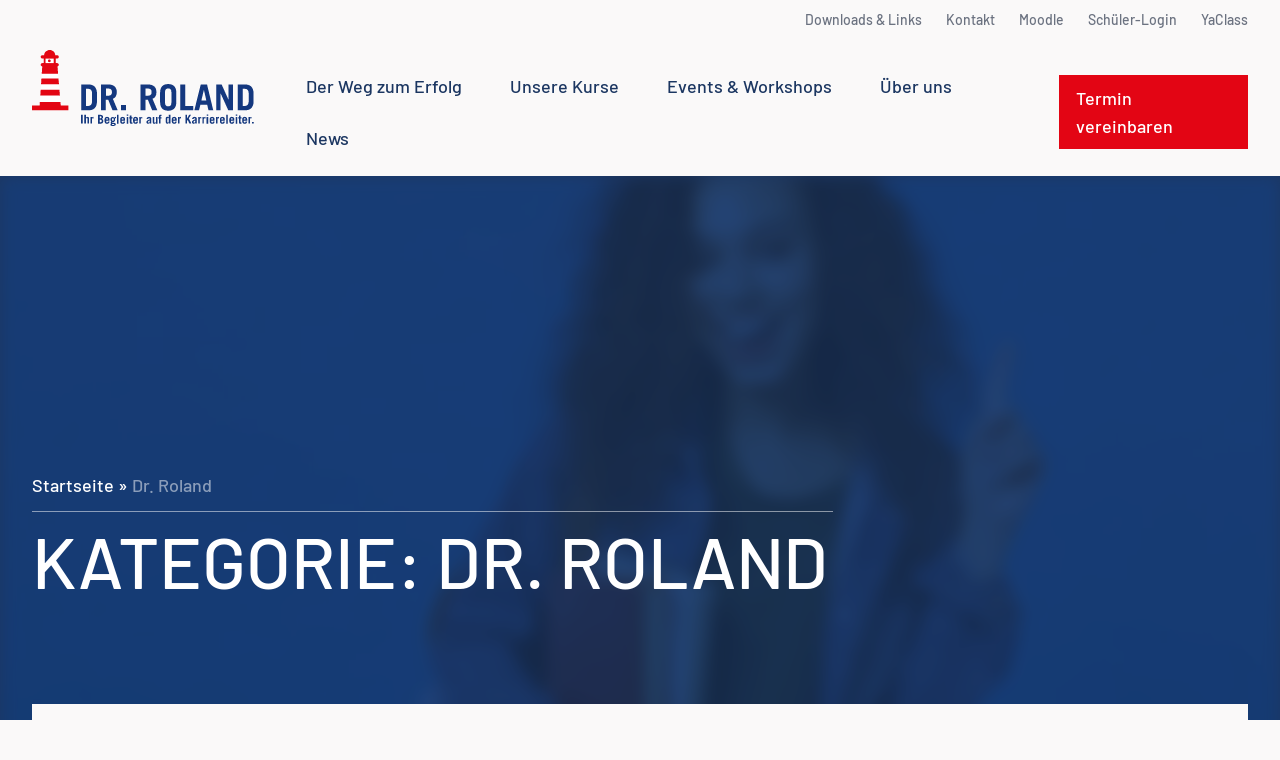

--- FILE ---
content_type: text/html; charset=UTF-8
request_url: https://www.roland.at/category/dr-roland/
body_size: 36179
content:
<!doctype html>
<html lang="de">
<head>
    <meta charset="utf-8">
    <meta name="viewport" content="width=device-width, initial-scale=1, maximum-scale=1, shrink-to-fit=no">
	<meta name='robots' content='index, follow, max-image-preview:large, max-snippet:-1, max-video-preview:-1' />

	<!-- This site is optimized with the Yoast SEO plugin v26.7 - https://yoast.com/wordpress/plugins/seo/ -->
	<title>Dr. Roland Archive - Dr. Roland Maturaschule</title>
	<link rel="canonical" href="https://www.roland.at/category/dr-roland/" />
	<meta property="og:locale" content="de_DE" />
	<meta property="og:type" content="article" />
	<meta property="og:title" content="Dr. Roland Archive - Dr. Roland Maturaschule" />
	<meta property="og:url" content="https://www.roland.at/category/dr-roland/" />
	<meta property="og:site_name" content="Dr. Roland Maturaschule" />
	<meta name="twitter:card" content="summary_large_image" />
	<script type="application/ld+json" class="yoast-schema-graph">{"@context":"https://schema.org","@graph":[{"@type":"CollectionPage","@id":"https://www.roland.at/category/dr-roland/","url":"https://www.roland.at/category/dr-roland/","name":"Dr. Roland Archive - Dr. Roland Maturaschule","isPartOf":{"@id":"https://www.roland.at/#website"},"primaryImageOfPage":{"@id":"https://www.roland.at/category/dr-roland/#primaryimage"},"image":{"@id":"https://www.roland.at/category/dr-roland/#primaryimage"},"thumbnailUrl":"https://www.roland.at/wp-content/uploads/2022/12/young-woman-student.jpg","breadcrumb":{"@id":"https://www.roland.at/category/dr-roland/#breadcrumb"},"inLanguage":"de"},{"@type":"ImageObject","inLanguage":"de","@id":"https://www.roland.at/category/dr-roland/#primaryimage","url":"https://www.roland.at/wp-content/uploads/2022/12/young-woman-student.jpg","contentUrl":"https://www.roland.at/wp-content/uploads/2022/12/young-woman-student.jpg","width":750,"height":500,"caption":"Studentin"},{"@type":"BreadcrumbList","@id":"https://www.roland.at/category/dr-roland/#breadcrumb","itemListElement":[{"@type":"ListItem","position":1,"name":"Startseite","item":"https://www.roland.at/"},{"@type":"ListItem","position":2,"name":"Dr. Roland"}]},{"@type":"WebSite","@id":"https://www.roland.at/#website","url":"https://www.roland.at/","name":"Dr. Roland Maturaschule","description":"","potentialAction":[{"@type":"SearchAction","target":{"@type":"EntryPoint","urlTemplate":"https://www.roland.at/?s={search_term_string}"},"query-input":{"@type":"PropertyValueSpecification","valueRequired":true,"valueName":"search_term_string"}}],"inLanguage":"de"}]}</script>
	<!-- / Yoast SEO plugin. -->


<script consent-skip-blocker="1" data-skip-lazy-load="js-extra"  data-cfasync="false">
(function(w,d){w[d]=w[d]||[];w.gtag=function(){w[d].push(arguments)}})(window,"dataLayer");
</script><script consent-skip-blocker="1" data-skip-lazy-load="js-extra"  data-cfasync="false">
(function(w,d){w[d]=w[d]||[];w.gtag=function(){w[d].push(arguments)}})(window,"dataLayer");
</script><script consent-skip-blocker="1" data-skip-lazy-load="js-extra"  data-cfasync="false">window.gtag && (()=>{gtag('set', 'url_passthrough', false);
gtag('set', 'ads_data_redaction', true);
for (const d of [{"ad_storage":"denied","ad_user_data":"denied","ad_personalization":"denied","analytics_storage":"denied","functionality_storage":"denied","personalization_storage":"denied","security_storage":"denied","wordpress-emojis":"denied","youtube":"denied","google-analytics-analytics-4":"denied","wait_for_update":1000}]) {
	gtag('consent', 'default', d);
}})()</script><style>[consent-id]:not(.rcb-content-blocker):not([consent-transaction-complete]):not([consent-visual-use-parent^="children:"]):not([consent-confirm]){opacity:0!important;}
.rcb-content-blocker+.rcb-content-blocker-children-fallback~*{display:none!important;}</style><link rel="preload" href="https://www.roland.at/wp-content/568018c5c4d46db3b98ea264d4833798/dist/107243994.js?ver=d0a9e67d7481025d345fb9f698655441" as="script" />
<link rel="preload" href="https://www.roland.at/wp-content/568018c5c4d46db3b98ea264d4833798/dist/1958276121.js?ver=74fbdb39dad32617585001bcb9ba0209" as="script" />
<link rel="preload" href="https://www.roland.at/wp-content/plugins/real-cookie-banner-pro/public/lib/animate.css/animate.min.css?ver=4.1.1" as="style" />
<link rel="alternate" type="application/rss+xml" title="Dr. Roland Maturaschule &raquo; Dr. Roland Kategorie-Feed" href="https://www.roland.at/category/dr-roland/feed/" />
<script data-cfasync="false" defer src="https://www.roland.at/wp-content/568018c5c4d46db3b98ea264d4833798/dist/107243994.js?ver=d0a9e67d7481025d345fb9f698655441" id="real-cookie-banner-pro-vendor-real-cookie-banner-pro-banner-js"></script>
<script type="application/json" data-skip-lazy-load="js-extra" data-skip-moving="true" data-no-defer nitro-exclude data-alt-type="application/ld+json" data-dont-merge data-wpmeteor-nooptimize="true" data-cfasync="false" id="a963aaef43111bb90af63b927dc709adf1-js-extra">{"slug":"real-cookie-banner-pro","textDomain":"real-cookie-banner","version":"5.2.10","restUrl":"https:\/\/www.roland.at\/wp-json\/real-cookie-banner\/v1\/","restNamespace":"real-cookie-banner\/v1","restPathObfuscateOffset":"f1e892b770749c61","restRoot":"https:\/\/www.roland.at\/wp-json\/","restQuery":{"_v":"5.2.10","_locale":"user"},"restNonce":"78d72d84d9","restRecreateNonceEndpoint":"https:\/\/www.roland.at\/wp-admin\/admin-ajax.php?action=rest-nonce","publicUrl":"https:\/\/www.roland.at\/wp-content\/plugins\/real-cookie-banner-pro\/public\/","chunkFolder":"dist","chunksLanguageFolder":"https:\/\/www.roland.at\/wp-content\/languages\/mo-cache\/real-cookie-banner-pro\/","chunks":{"chunk-config-tab-blocker.lite.js":["de_DE-83d48f038e1cf6148175589160cda67e","de_DE-e5c2f3318cd06f18a058318f5795a54b","de_DE-76129424d1eb6744d17357561a128725","de_DE-d3d8ada331df664d13fa407b77bc690b"],"chunk-config-tab-blocker.pro.js":["de_DE-ddf5ae983675e7b6eec2afc2d53654a2","de_DE-487d95eea292aab22c80aa3ae9be41f0","de_DE-ab0e642081d4d0d660276c9cebfe9f5d","de_DE-0f5f6074a855fa677e6086b82145bd50"],"chunk-config-tab-consent.lite.js":["de_DE-3823d7521a3fc2857511061e0d660408"],"chunk-config-tab-consent.pro.js":["de_DE-9cb9ecf8c1e8ce14036b5f3a5e19f098"],"chunk-config-tab-cookies.lite.js":["de_DE-1a51b37d0ef409906245c7ed80d76040","de_DE-e5c2f3318cd06f18a058318f5795a54b","de_DE-76129424d1eb6744d17357561a128725"],"chunk-config-tab-cookies.pro.js":["de_DE-572ee75deed92e7a74abba4b86604687","de_DE-487d95eea292aab22c80aa3ae9be41f0","de_DE-ab0e642081d4d0d660276c9cebfe9f5d"],"chunk-config-tab-dashboard.lite.js":["de_DE-f843c51245ecd2b389746275b3da66b6"],"chunk-config-tab-dashboard.pro.js":["de_DE-ae5ae8f925f0409361cfe395645ac077"],"chunk-config-tab-import.lite.js":["de_DE-66df94240f04843e5a208823e466a850"],"chunk-config-tab-import.pro.js":["de_DE-e5fee6b51986d4ff7a051d6f6a7b076a"],"chunk-config-tab-licensing.lite.js":["de_DE-e01f803e4093b19d6787901b9591b5a6"],"chunk-config-tab-licensing.pro.js":["de_DE-4918ea9704f47c2055904e4104d4ffba"],"chunk-config-tab-scanner.lite.js":["de_DE-b10b39f1099ef599835c729334e38429"],"chunk-config-tab-scanner.pro.js":["de_DE-752a1502ab4f0bebfa2ad50c68ef571f"],"chunk-config-tab-settings.lite.js":["de_DE-37978e0b06b4eb18b16164a2d9c93a2c"],"chunk-config-tab-settings.pro.js":["de_DE-e59d3dcc762e276255c8989fbd1f80e3"],"chunk-config-tab-tcf.lite.js":["de_DE-4f658bdbf0aa370053460bc9e3cd1f69","de_DE-e5c2f3318cd06f18a058318f5795a54b","de_DE-d3d8ada331df664d13fa407b77bc690b"],"chunk-config-tab-tcf.pro.js":["de_DE-e1e83d5b8a28f1f91f63b9de2a8b181a","de_DE-487d95eea292aab22c80aa3ae9be41f0","de_DE-0f5f6074a855fa677e6086b82145bd50"]},"others":{"customizeValuesBanner":"{\"layout\":{\"type\":\"dialog\",\"maxHeightEnabled\":true,\"maxHeight\":575,\"dialogMaxWidth\":530,\"dialogPosition\":\"middleCenter\",\"dialogMargin\":[0,0,0,0],\"bannerPosition\":\"bottom\",\"bannerMaxWidth\":1024,\"dialogBorderRadius\":3,\"borderRadius\":5,\"animationIn\":\"slideInUp\",\"animationInDuration\":500,\"animationInOnlyMobile\":true,\"animationOut\":\"none\",\"animationOutDuration\":500,\"animationOutOnlyMobile\":true,\"overlay\":true,\"overlayBg\":\"#000000\",\"overlayBgAlpha\":50,\"overlayBlur\":2},\"decision\":{\"acceptAll\":\"button\",\"acceptEssentials\":\"button\",\"showCloseIcon\":false,\"acceptIndividual\":\"link\",\"buttonOrder\":\"all,essential,save,individual\",\"showGroups\":false,\"groupsFirstView\":false,\"saveButton\":\"always\"},\"design\":{\"bg\":\"#ffffff\",\"textAlign\":\"center\",\"linkTextDecoration\":\"underline\",\"borderWidth\":0,\"borderColor\":\"#ffffff\",\"fontSize\":13,\"fontColor\":\"#2b2b2b\",\"fontInheritFamily\":true,\"fontFamily\":\"Arial, Helvetica, sans-serif\",\"fontWeight\":\"normal\",\"boxShadowEnabled\":true,\"boxShadowOffsetX\":0,\"boxShadowOffsetY\":5,\"boxShadowBlurRadius\":13,\"boxShadowSpreadRadius\":0,\"boxShadowColor\":\"#000000\",\"boxShadowColorAlpha\":20},\"headerDesign\":{\"inheritBg\":true,\"bg\":\"#f4f4f4\",\"inheritTextAlign\":true,\"textAlign\":\"center\",\"padding\":[17,20,15,20],\"logo\":\"\",\"logoRetina\":\"\",\"logoMaxHeight\":40,\"logoPosition\":\"left\",\"logoMargin\":[5,15,5,15],\"fontSize\":20,\"fontColor\":\"#0a0a0a\",\"fontInheritFamily\":true,\"fontFamily\":\"Arial, Helvetica, sans-serif\",\"fontWeight\":\"bold\",\"borderWidth\":1,\"borderColor\":\"#efefef\"},\"bodyDesign\":{\"padding\":[15,20,5,20],\"descriptionInheritFontSize\":true,\"descriptionFontSize\":13,\"dottedGroupsInheritFontSize\":true,\"dottedGroupsFontSize\":13,\"dottedGroupsBulletColor\":\"#15779b\",\"teachingsInheritTextAlign\":true,\"teachingsTextAlign\":\"center\",\"teachingsSeparatorActive\":true,\"teachingsSeparatorWidth\":50,\"teachingsSeparatorHeight\":1,\"teachingsSeparatorColor\":\"#e30514\",\"teachingsInheritFontSize\":true,\"teachingsFontSize\":12,\"teachingsInheritFontColor\":true,\"teachingsFontColor\":\"#0a0a0a\",\"accordionMargin\":[10,0,5,0],\"accordionPadding\":[5,10,5,10],\"accordionArrowType\":\"outlined\",\"accordionArrowColor\":\"#15779b\",\"accordionBg\":\"#ffffff\",\"accordionActiveBg\":\"#f9f9f9\",\"accordionHoverBg\":\"#efefef\",\"accordionBorderWidth\":1,\"accordionBorderColor\":\"#efefef\",\"accordionTitleFontSize\":12,\"accordionTitleFontColor\":\"#2b2b2b\",\"accordionTitleFontWeight\":\"normal\",\"accordionDescriptionMargin\":[5,0,0,0],\"accordionDescriptionFontSize\":12,\"accordionDescriptionFontColor\":\"#757575\",\"accordionDescriptionFontWeight\":\"normal\",\"acceptAllOneRowLayout\":false,\"acceptAllPadding\":[10,10,10,10],\"acceptAllBg\":\"#e30514\",\"acceptAllTextAlign\":\"center\",\"acceptAllFontSize\":18,\"acceptAllFontColor\":\"#ffffff\",\"acceptAllFontWeight\":\"bold\",\"acceptAllBorderWidth\":0,\"acceptAllBorderColor\":\"#000000\",\"acceptAllHoverBg\":\"#a7040f\",\"acceptAllHoverFontColor\":\"#ffffff\",\"acceptAllHoverBorderColor\":\"#000000\",\"acceptEssentialsUseAcceptAll\":true,\"acceptEssentialsButtonType\":\"\",\"acceptEssentialsPadding\":[10,10,10,10],\"acceptEssentialsBg\":\"#efefef\",\"acceptEssentialsTextAlign\":\"center\",\"acceptEssentialsFontSize\":18,\"acceptEssentialsFontColor\":\"#0a0a0a\",\"acceptEssentialsFontWeight\":\"normal\",\"acceptEssentialsBorderWidth\":0,\"acceptEssentialsBorderColor\":\"#000000\",\"acceptEssentialsHoverBg\":\"#e8e8e8\",\"acceptEssentialsHoverFontColor\":\"#000000\",\"acceptEssentialsHoverBorderColor\":\"#000000\",\"acceptIndividualPadding\":[5,5,5,5],\"acceptIndividualBg\":\"#ffffff\",\"acceptIndividualTextAlign\":\"center\",\"acceptIndividualFontSize\":16,\"acceptIndividualFontColor\":\"#000000\",\"acceptIndividualFontWeight\":\"normal\",\"acceptIndividualBorderWidth\":0,\"acceptIndividualBorderColor\":\"#000000\",\"acceptIndividualHoverBg\":\"#ffffff\",\"acceptIndividualHoverFontColor\":\"#000000\",\"acceptIndividualHoverBorderColor\":\"#000000\"},\"footerDesign\":{\"poweredByLink\":true,\"inheritBg\":false,\"bg\":\"#fcfcfc\",\"inheritTextAlign\":true,\"textAlign\":\"center\",\"padding\":[10,20,15,20],\"fontSize\":14,\"fontColor\":\"#0a0909\",\"fontInheritFamily\":true,\"fontFamily\":\"Arial, Helvetica, sans-serif\",\"fontWeight\":\"normal\",\"hoverFontColor\":\"#2b2b2b\",\"borderWidth\":1,\"borderColor\":\"#efefef\",\"languageSwitcher\":\"flags\"},\"texts\":{\"headline\":\"Privatsph\\u00e4re-Einstellungen\",\"description\":\"Wir verwenden Cookies und \\u00e4hnliche Technologien auf unserer Website und verarbeiten personenbezogene Daten von dir (z.B. IP-Adresse), um z.B. Inhalte und Anzeigen zu personalisieren, Medien von Drittanbietern einzubinden oder Zugriffe auf unsere Website zu analysieren. Die Datenverarbeitung kann auch erst in Folge gesetzter Cookies stattfinden. Wir teilen diese Daten mit Dritten, die wir in den Privatsph\\u00e4re-Einstellungen benennen.<br \\\/><br \\\/>Die Datenverarbeitung kann mit deiner Einwilligung oder auf Basis eines berechtigten Interesses erfolgen, dem du in den Privatsph\\u00e4re-Einstellungen widersprechen kannst. Du hast das Recht, nicht einzuwilligen und deine Einwilligung zu einem sp\\u00e4teren Zeitpunkt zu \\u00e4ndern oder zu widerrufen. Weitere Informationen zur Verwendung deiner Daten findest du in unserer {{privacyPolicy}}Datenschutzerkl\\u00e4rung{{\\\/privacyPolicy}}.\",\"acceptAll\":\"Alle akzeptieren\",\"acceptEssentials\":\"Weiter ohne Einwilligung\",\"acceptIndividual\":\"Privatsph\\u00e4re-Einstellungen individuell festlegen\",\"poweredBy\":\"1\",\"dataProcessingInUnsafeCountries\":\"Einige Services verarbeiten personenbezogene Daten in unsicheren Drittl\\u00e4ndern. Indem du in die Nutzung dieser Services einwilligst, erkl\\u00e4rst du dich auch mit der Verarbeitung deiner Daten in diesen unsicheren Drittl\\u00e4ndern gem\\u00e4\\u00df {{legalBasis}} einverstanden. Dies birgt das Risiko, dass deine Daten von Beh\\u00f6rden zu Kontroll- und \\u00dcberwachungszwecken verarbeitet werden, m\\u00f6glicherweise ohne die M\\u00f6glichkeit eines Rechtsbehelfs.\",\"ageNoticeBanner\":\"Du bist unter {{minAge}} Jahre alt? Dann kannst du nicht in optionale Services einwilligen. Du kannst deine Eltern oder Erziehungsberechtigten bitten, mit dir in diese Services einzuwilligen.\",\"ageNoticeBlocker\":\"Du bist unter {{minAge}} Jahre alt? Leider darfst du in diesen Service nicht selbst einwilligen, um diese Inhalte zu sehen. Bitte deine Eltern oder Erziehungsberechtigten, in den Service mit dir einzuwilligen!\",\"listServicesNotice\":\"Wenn du alle Services akzeptierst, erlaubst du, dass {{services}} geladen werden. Diese sind nach ihrem Zweck in Gruppen {{serviceGroups}} unterteilt (Zugeh\\u00f6rigkeit durch hochgestellte Zahlen gekennzeichnet).\",\"listServicesLegitimateInterestNotice\":\"Au\\u00dferdem werden {{services}} auf der Grundlage eines berechtigten Interesses geladen.\",\"tcfStacksCustomName\":\"Services mit verschiedenen Zwecken au\\u00dferhalb des TCF-Standards\",\"tcfStacksCustomDescription\":\"Services, die Einwilligungen nicht \\u00fcber den TCF-Standard, sondern \\u00fcber andere Technologien teilen. Diese werden nach ihrem Zweck in mehrere Gruppen unterteilt. Einige davon werden aufgrund eines berechtigten Interesses genutzt (z.B. Gefahrenabwehr), andere werden nur mit deiner Einwilligung genutzt. Details zu den einzelnen Gruppen und Zwecken der Services findest du in den individuellen Privatsph\\u00e4re-Einstellungen.\",\"consentForwardingExternalHosts\":\"Deine Einwilligung gilt auch auf {{websites}}.\",\"blockerHeadline\":\"{{name}} aufgrund von Privatsph\\u00e4re-Einstellungen blockiert\",\"blockerLinkShowMissing\":\"Zeige alle Services, in die du noch einwilligen musst\",\"blockerLoadButton\":\"Services akzeptieren und Inhalte laden\",\"blockerAcceptInfo\":\"Wenn du die blockierten Inhalte l\\u00e4dst, werden deine Datenschutzeinstellungen angepasst. Inhalte aus diesem Service werden in Zukunft nicht mehr blockiert.\",\"stickyHistory\":\"Historie der Privatsph\\u00e4re-Einstellungen\",\"stickyRevoke\":\"Einwilligungen widerrufen\",\"stickyRevokeSuccessMessage\":\"Du hast die Einwilligung f\\u00fcr Services mit dessen Cookies und Verarbeitung personenbezogener Daten erfolgreich widerrufen. Die Seite wird jetzt neu geladen!\",\"stickyChange\":\"Privatsph\\u00e4re-Einstellungen \\u00e4ndern\"},\"individualLayout\":{\"inheritDialogMaxWidth\":false,\"dialogMaxWidth\":970,\"inheritBannerMaxWidth\":true,\"bannerMaxWidth\":1980,\"descriptionTextAlign\":\"left\"},\"group\":{\"checkboxBg\":\"#f0f0f0\",\"checkboxBorderWidth\":1,\"checkboxBorderColor\":\"#d2d2d2\",\"checkboxActiveColor\":\"#ffffff\",\"checkboxActiveBg\":\"#e30514\",\"checkboxActiveBorderColor\":\"#a7040f\",\"groupInheritBg\":true,\"groupBg\":\"#f4f4f4\",\"groupPadding\":[15,15,15,15],\"groupSpacing\":10,\"groupBorderRadius\":5,\"groupBorderWidth\":1,\"groupBorderColor\":\"#f4f4f4\",\"headlineFontSize\":16,\"headlineFontWeight\":\"normal\",\"headlineFontColor\":\"#0a0a0a\",\"descriptionFontSize\":14,\"descriptionFontColor\":\"#0a0a0a\",\"linkColor\":\"#232323\",\"linkHoverColor\":\"#2b2b2b\",\"detailsHideLessRelevant\":true},\"saveButton\":{\"useAcceptAll\":true,\"type\":\"button\",\"padding\":[10,10,10,10],\"bg\":\"#efefef\",\"textAlign\":\"center\",\"fontSize\":18,\"fontColor\":\"#0a0a0a\",\"fontWeight\":\"normal\",\"borderWidth\":0,\"borderColor\":\"#000000\",\"hoverBg\":\"#e8e8e8\",\"hoverFontColor\":\"#000000\",\"hoverBorderColor\":\"#000000\"},\"individualTexts\":{\"headline\":\"Individuelle Privatsph\\u00e4re-Einstellungen\",\"description\":\"Wir verwenden Cookies und \\u00e4hnliche Technologien auf unserer Website und verarbeiten personenbezogene Daten von dir (z.B. IP-Adresse), um z.B. Inhalte und Anzeigen zu personalisieren, Medien von Drittanbietern einzubinden oder Zugriffe auf unsere Website zu analysieren. Die Datenverarbeitung kann auch erst in Folge gesetzter Cookies stattfinden. Wir teilen diese Daten mit Dritten, die wir in den Privatsph\\u00e4re-Einstellungen benennen.<br \\\/><br \\\/>Die Datenverarbeitung kann mit deiner Einwilligung oder auf Basis eines berechtigten Interesses erfolgen, dem du in den Privatsph\\u00e4re-Einstellungen widersprechen kannst. Du hast das Recht, nicht einzuwilligen und deine Einwilligung zu einem sp\\u00e4teren Zeitpunkt zu \\u00e4ndern oder zu widerrufen. Weitere Informationen zur Verwendung deiner Daten findest du in unserer {{privacyPolicy}}Datenschutzerkl\\u00e4rung{{\\\/privacyPolicy}}.<br \\\/><br \\\/>Im Folgenden findest du eine \\u00dcbersicht \\u00fcber alle Services, die von dieser Website genutzt werden. Du kannst dir detaillierte Informationen zu jedem Service ansehen und ihm einzeln zustimmen oder von deinem Widerspruchsrecht Gebrauch machen.\",\"save\":\"Individuelle Auswahlen speichern\",\"showMore\":\"Service-Informationen anzeigen\",\"hideMore\":\"Service-Informationen ausblenden\",\"postamble\":\"\"},\"mobile\":{\"enabled\":true,\"maxHeight\":400,\"hideHeader\":false,\"alignment\":\"bottom\",\"scalePercent\":90,\"scalePercentVertical\":-50},\"sticky\":{\"enabled\":false,\"animationsEnabled\":true,\"alignment\":\"left\",\"bubbleBorderRadius\":50,\"icon\":\"fingerprint\",\"iconCustom\":\"\",\"iconCustomRetina\":\"\",\"iconSize\":30,\"iconColor\":\"#ffffff\",\"bubbleMargin\":[10,20,20,20],\"bubblePadding\":15,\"bubbleBg\":\"#15779b\",\"bubbleBorderWidth\":0,\"bubbleBorderColor\":\"#10556f\",\"boxShadowEnabled\":true,\"boxShadowOffsetX\":0,\"boxShadowOffsetY\":2,\"boxShadowBlurRadius\":5,\"boxShadowSpreadRadius\":1,\"boxShadowColor\":\"#105b77\",\"boxShadowColorAlpha\":40,\"bubbleHoverBg\":\"#ffffff\",\"bubbleHoverBorderColor\":\"#000000\",\"hoverIconColor\":\"#000000\",\"hoverIconCustom\":\"\",\"hoverIconCustomRetina\":\"\",\"menuFontSize\":16,\"menuBorderRadius\":5,\"menuItemSpacing\":10,\"menuItemPadding\":[5,10,5,10]},\"customCss\":{\"css\":\"\",\"antiAdBlocker\":\"y\"}}","isPro":true,"showProHints":false,"proUrl":"https:\/\/devowl.io\/de\/go\/real-cookie-banner?source=rcb-lite","showLiteNotice":false,"frontend":{"groups":"[{\"id\":33,\"name\":\"Essenziell\",\"slug\":\"essenziell\",\"description\":\"Essenzielle Services sind f\\u00fcr die grundlegende Funktionalit\\u00e4t der Website erforderlich. Sie enthalten nur technisch notwendige Services. Diesen Services kann nicht widersprochen werden.\",\"isEssential\":true,\"isDefault\":true,\"items\":[{\"id\":4887,\"name\":\"Real Cookie Banner\",\"purpose\":\"Real Cookie Banner bittet Website-Besucher um die Einwilligung zum Setzen von Cookies und zur Verarbeitung personenbezogener Daten. Dazu wird jedem Website-Besucher eine UUID (pseudonyme Identifikation des Nutzers) zugewiesen, die bis zum Ablauf des Cookies zur Speicherung der Einwilligung g\\u00fcltig ist. Cookies werden dazu verwendet, um zu testen, ob Cookies gesetzt werden k\\u00f6nnen, um Referenz auf die dokumentierte Einwilligung zu speichern, um zu speichern, in welche Services aus welchen Service-Gruppen der Besucher eingewilligt hat, und, falls Einwilligung nach dem Transparency & Consent Framework (TCF) eingeholt werden, um die Einwilligungen in TCF Partner, Zwecke, besondere Zwecke, Funktionen und besondere Funktionen zu speichern. Im Rahmen der Darlegungspflicht nach DSGVO wird die erhobene Einwilligung vollumf\\u00e4nglich dokumentiert. Dazu z\\u00e4hlt neben den Services und Service-Gruppen, in welche der Besucher eingewilligt hat, und falls Einwilligung nach dem TCF Standard eingeholt werden, in welche TCF Partner, Zwecke und Funktionen der Besucher eingewilligt hat, alle Einstellungen des Cookie Banners zum Zeitpunkt der Einwilligung als auch die technischen Umst\\u00e4nde (z.B. Gr\\u00f6\\u00dfe des Sichtbereichs bei der Einwilligung) und die Nutzerinteraktionen (z.B. Klick auf Buttons), die zur Einwilligung gef\\u00fchrt haben. Die Einwilligung wird pro Sprache einmal erhoben.\",\"providerContact\":{\"phone\":\"\",\"email\":\"\",\"link\":\"\"},\"isProviderCurrentWebsite\":true,\"provider\":\"\",\"uniqueName\":\"\",\"isEmbeddingOnlyExternalResources\":false,\"legalBasis\":\"legal-requirement\",\"dataProcessingInCountries\":[],\"dataProcessingInCountriesSpecialTreatments\":[],\"technicalDefinitions\":[{\"type\":\"http\",\"name\":\"real_cookie_banner*\",\"host\":\".roland.at\",\"duration\":365,\"durationUnit\":\"d\",\"isSessionDuration\":false,\"purpose\":\"Eindeutiger Identifikator f\\u00fcr die Einwilligung, aber nicht f\\u00fcr den Website-Besucher. Revisionshash f\\u00fcr die Einstellungen des Cookie-Banners (Texte, Farben, Funktionen, Servicegruppen, Dienste, Content Blocker usw.). IDs f\\u00fcr eingewilligte Services und Service-Gruppen.\"},{\"type\":\"http\",\"name\":\"real_cookie_banner*-tcf\",\"host\":\".roland.at\",\"duration\":365,\"durationUnit\":\"d\",\"isSessionDuration\":false,\"purpose\":\"Im Rahmen von TCF gesammelte Einwilligungen, die im TC-String-Format gespeichert werden, einschlie\\u00dflich TCF-Vendoren, -Zwecke, -Sonderzwecke, -Funktionen und -Sonderfunktionen.\"},{\"type\":\"http\",\"name\":\"real_cookie_banner*-gcm\",\"host\":\".roland.at\",\"duration\":365,\"durationUnit\":\"d\",\"isSessionDuration\":false,\"purpose\":\"Die im Google Consent Mode gesammelten Einwilligungen in die verschiedenen Einwilligungstypen (Zwecke) werden f\\u00fcr alle mit dem Google Consent Mode kompatiblen Services gespeichert.\"},{\"type\":\"http\",\"name\":\"real_cookie_banner-test\",\"host\":\".roland.at\",\"duration\":365,\"durationUnit\":\"d\",\"isSessionDuration\":false,\"purpose\":\"Cookie, der gesetzt wurde, um die Funktionalit\\u00e4t von HTTP-Cookies zu testen. Wird sofort nach dem Test gel\\u00f6scht.\"},{\"type\":\"local\",\"name\":\"real_cookie_banner*\",\"host\":\"https:\\\/\\\/www.roland.at\",\"duration\":1,\"durationUnit\":\"d\",\"isSessionDuration\":false,\"purpose\":\"Eindeutiger Identifikator f\\u00fcr die Einwilligung, aber nicht f\\u00fcr den Website-Besucher. Revisionshash f\\u00fcr die Einstellungen des Cookie-Banners (Texte, Farben, Funktionen, Service-Gruppen, Services, Content Blocker usw.). IDs f\\u00fcr eingewilligte Services und Service-Gruppen. Wird nur solange gespeichert, bis die Einwilligung auf dem Website-Server dokumentiert ist.\"},{\"type\":\"local\",\"name\":\"real_cookie_banner*-tcf\",\"host\":\"https:\\\/\\\/www.roland.at\",\"duration\":1,\"durationUnit\":\"d\",\"isSessionDuration\":false,\"purpose\":\"Im Rahmen von TCF gesammelte Einwilligungen werden im TC-String-Format gespeichert, einschlie\\u00dflich TCF Vendoren, Zwecke, besondere Zwecke, Funktionen und besondere Funktionen. Wird nur solange gespeichert, bis die Einwilligung auf dem Website-Server dokumentiert ist.\"},{\"type\":\"local\",\"name\":\"real_cookie_banner*-gcm\",\"host\":\"https:\\\/\\\/www.roland.at\",\"duration\":1,\"durationUnit\":\"d\",\"isSessionDuration\":false,\"purpose\":\"Im Rahmen des Google Consent Mode erfasste Einwilligungen werden f\\u00fcr alle mit dem Google Consent Mode kompatiblen Services in Einwilligungstypen (Zwecke) gespeichert. Wird nur solange gespeichert, bis die Einwilligung auf dem Website-Server dokumentiert ist.\"},{\"type\":\"local\",\"name\":\"real_cookie_banner-consent-queue*\",\"host\":\"https:\\\/\\\/www.roland.at\",\"duration\":1,\"durationUnit\":\"d\",\"isSessionDuration\":false,\"purpose\":\"Lokale Zwischenspeicherung (Caching) der Auswahl im Cookie-Banner, bis der Server die Einwilligung dokumentiert; Dokumentation periodisch oder bei Seitenwechseln versucht, wenn der Server nicht verf\\u00fcgbar oder \\u00fcberlastet ist.\"}],\"codeDynamics\":[],\"providerPrivacyPolicyUrl\":\"\",\"providerLegalNoticeUrl\":\"\",\"tagManagerOptInEventName\":\"\",\"tagManagerOptOutEventName\":\"\",\"googleConsentModeConsentTypes\":[],\"executePriority\":10,\"codeOptIn\":\"\",\"executeCodeOptInWhenNoTagManagerConsentIsGiven\":false,\"codeOptOut\":\"\",\"executeCodeOptOutWhenNoTagManagerConsentIsGiven\":false,\"deleteTechnicalDefinitionsAfterOptOut\":false,\"codeOnPageLoad\":\"\",\"presetId\":\"real-cookie-banner\"}]},{\"id\":34,\"name\":\"Funktional\",\"slug\":\"funktional\",\"description\":\"Funktionale Services sind notwendig, um \\u00fcber die wesentliche Funktionalit\\u00e4t der Website hinausgehende Features wie h\\u00fcbschere Schriftarten, Videowiedergabe oder interaktive Web 2.0-Features bereitzustellen. Inhalte von z.B. Video- und Social Media-Plattformen sind standardm\\u00e4\\u00dfig gesperrt und k\\u00f6nnen zugestimmt werden. Wenn dem Service zugestimmt wird, werden diese Inhalte automatisch ohne weitere manuelle Einwilligung geladen.\",\"isEssential\":false,\"isDefault\":true,\"items\":[{\"id\":4900,\"name\":\"Google Tag Manager\",\"purpose\":\"Google Tag Manager ist ein Dienst zur Verwaltung von Tags, die durch ein bestimmtes Ereignis ausgel\\u00f6st werden, welche ein drittes Script einf\\u00fcgen oder Daten an einen dritten Dienst senden. Auf dem Client-Ger\\u00e4t des Nutzers werden keine Cookies im technischen Sinne gesetzt, aber es werden technische und pers\\u00f6nliche Daten wie z.B. die IP-Adresse vom Client an den Server des Diensteanbieters \\u00fcbertragen, um die Nutzung des Dienstes zu erm\\u00f6glichen. Google Tag Manager erm\\u00f6glicht es sogenannte Tags (z. B. Einbindung von Drittanbieter-Services, Erfassung von Ereignissen, Weiterleitung von erhobenen Daten zwischen verschiedenen Services und \\u00e4hnliches) zu konfigurieren und verwalten. Dazu m\\u00fcssen die IP-Adresse und die Metadaten des Nutzers verarbeitet werden. Die Daten werden verarbeitet, um die Funktionalit\\u00e4ten des Google Tag Managers bereitstellen zu k\\u00f6nnen und um die Dienstleistungen von Google zu verbessern. Google gibt personenbezogene Daten an seine verbundenen Unternehmen und andere vertrauensw\\u00fcrdige Unternehmen oder Personen weiter, die diese Daten auf der Grundlage der Anweisungen von Google und in \\u00dcbereinstimmung mit den Datenschutzbestimmungen von Google f\\u00fcr sie verarbeiten.\",\"providerContact\":{\"phone\":\"+353 1 543 1000\",\"email\":\"dpo-google@google.com\",\"link\":\"https:\\\/\\\/support.google.com\\\/\"},\"isProviderCurrentWebsite\":false,\"provider\":\"Google Ireland Limited, Gordon House, Barrow Street, Dublin 4, Irland\",\"uniqueName\":\"gtm\",\"isEmbeddingOnlyExternalResources\":true,\"legalBasis\":\"consent\",\"dataProcessingInCountries\":[\"US\",\"IE\",\"AU\",\"BE\",\"BR\",\"CA\",\"CL\",\"FI\",\"FR\",\"DE\",\"HK\",\"IN\",\"ID\",\"IL\",\"IT\",\"JP\",\"KR\",\"NL\",\"PL\",\"QA\",\"SG\",\"ES\",\"CH\",\"TW\",\"GB\"],\"dataProcessingInCountriesSpecialTreatments\":[\"standard-contractual-clauses\",\"provider-is-self-certified-trans-atlantic-data-privacy-framework\"],\"technicalDefinitions\":[],\"codeDynamics\":{\"gtmContainerId\":\"GTM-KL8LNM5\"},\"providerPrivacyPolicyUrl\":\"https:\\\/\\\/policies.google.com\\\/privacy\",\"providerLegalNoticeUrl\":\"https:\\\/\\\/www.google.de\\\/contact\\\/impressum.html\",\"tagManagerOptInEventName\":\"\",\"tagManagerOptOutEventName\":\"\",\"googleConsentModeConsentTypes\":[],\"executePriority\":10,\"codeOptIn\":\"base64-encoded:[base64]\",\"executeCodeOptInWhenNoTagManagerConsentIsGiven\":false,\"codeOptOut\":\"\",\"executeCodeOptOutWhenNoTagManagerConsentIsGiven\":false,\"deleteTechnicalDefinitionsAfterOptOut\":false,\"codeOnPageLoad\":\"base64-encoded:PHNjcmlwdD4KKGZ1bmN0aW9uKHcsZCl7d1tkXT13W2RdfHxbXTt3Lmd0YWc9ZnVuY3Rpb24oKXt3W2RdLnB1c2goYXJndW1lbnRzKX19KSh3aW5kb3csImRhdGFMYXllciIpOwo8L3NjcmlwdD4=\",\"presetId\":\"gtm\"},{\"id\":4897,\"name\":\"WordPress Emojis\",\"purpose\":\"WordPress Emojis ist ein Emoji-Set, das von wordpress.org geladen wird, wenn ein alter Browser verwendet wird, welcher ohne die Einbindung des Services keine Emojis anzeigen k\\u00f6nnte. Dies erfordert die Verarbeitung der IP-Adresse und der Metadaten des Nutzers. Auf dem Client des Nutzers werden keine Cookies oder Cookie-\\u00e4hnliche Technologien gesetzt. Cookies oder Cookie-\\u00e4hnliche Technologien k\\u00f6nnen gespeichert und ausgelesen werden. Diese enthalten das Testergebnis und das Datum des letzten Tests, ob der Browser Emojis anzeigen kann.\",\"providerContact\":{\"phone\":\"\",\"email\":\"dpo@wordpress.org\",\"link\":\"\"},\"isProviderCurrentWebsite\":false,\"provider\":\"WordPress.org, 660 4TH St, San Francisco, CA, 94107, USA\",\"uniqueName\":\"wordpress-emojis\",\"isEmbeddingOnlyExternalResources\":false,\"legalBasis\":\"consent\",\"dataProcessingInCountries\":[\"US\"],\"dataProcessingInCountriesSpecialTreatments\":[],\"technicalDefinitions\":[{\"type\":\"session\",\"name\":\"wpEmojiSettingsSupports\",\"host\":\"https:\\\/\\\/www.roland.at\",\"duration\":1,\"durationUnit\":\"y\",\"isSessionDuration\":false,\"purpose\":\"\"}],\"codeDynamics\":[],\"providerPrivacyPolicyUrl\":\"https:\\\/\\\/de.wordpress.org\\\/about\\\/privacy\\\/\",\"providerLegalNoticeUrl\":\"\",\"tagManagerOptInEventName\":\"\",\"tagManagerOptOutEventName\":\"\",\"googleConsentModeConsentTypes\":[],\"executePriority\":10,\"codeOptIn\":\"\",\"executeCodeOptInWhenNoTagManagerConsentIsGiven\":false,\"codeOptOut\":\"\",\"executeCodeOptOutWhenNoTagManagerConsentIsGiven\":false,\"deleteTechnicalDefinitionsAfterOptOut\":true,\"codeOnPageLoad\":\"\",\"presetId\":\"wordpress-emojis\"},{\"id\":4895,\"name\":\"YouTube\",\"purpose\":\"YouTube erm\\u00f6glicht das Einbetten von Inhalten auf Websites, die auf youtube.com ver\\u00f6ffentlicht werden, um die Website mit Videos zu verbessern. Dies erfordert die Verarbeitung der IP-Adresse und der Metadaten des Nutzers. Cookies oder Cookie-\\u00e4hnliche Technologien k\\u00f6nnen gespeichert und ausgelesen werden. Diese k\\u00f6nnen personenbezogene Daten und technische Daten wie Nutzer-IDs, Einwilligungen, Einstellungen des Videoplayers, verbundene Ger\\u00e4te, Interaktionen mit dem Service, Push-Benachrichtigungen und dem genutzten Konto enthalten. Diese Daten k\\u00f6nnen verwendet werden, um besuchte Websites zu erfassen, detaillierte Statistiken \\u00fcber das Nutzerverhalten zu erstellen und um die Dienste von Google zu verbessern. Sie k\\u00f6nnen auch zur Profilerstellung verwendet werden, z. B. um dir personalisierte Dienste anzubieten, wie Werbung auf der Grundlage deiner Interessen oder Empfehlungen. Diese Daten k\\u00f6nnen von Google mit den Daten der auf den Websites von Google (z. B. youtube.com und google.com) eingeloggten Nutzer verkn\\u00fcpft werden. Google stellt personenbezogene Daten seinen verbundenen Unternehmen, anderen vertrauensw\\u00fcrdigen Unternehmen oder Personen zur Verf\\u00fcgung, die diese Daten auf der Grundlage der Anweisungen von Google und in \\u00dcbereinstimmung mit den Datenschutzbestimmungen von Google verarbeiten k\\u00f6nnen.\",\"providerContact\":{\"phone\":\"+1 650 253 0000\",\"email\":\"dpo-google@google.com\",\"link\":\"https:\\\/\\\/support.google.com\\\/\"},\"isProviderCurrentWebsite\":false,\"provider\":\"Google Ireland Limited, Gordon House, Barrow Street, Dublin 4, Irland\",\"uniqueName\":\"youtube\",\"isEmbeddingOnlyExternalResources\":false,\"legalBasis\":\"consent\",\"dataProcessingInCountries\":[\"US\",\"IE\",\"CL\",\"NL\",\"BE\",\"FI\",\"DK\",\"TW\",\"JP\",\"SG\",\"BR\",\"GB\",\"FR\",\"DE\",\"PL\",\"ES\",\"IT\",\"CH\",\"IL\",\"KR\",\"IN\",\"HK\",\"AU\",\"QA\"],\"dataProcessingInCountriesSpecialTreatments\":[\"provider-is-self-certified-trans-atlantic-data-privacy-framework\"],\"technicalDefinitions\":[{\"type\":\"http\",\"name\":\"SIDCC\",\"host\":\".google.com\",\"duration\":1,\"durationUnit\":\"y\",\"isSessionDuration\":false,\"purpose\":\"\"},{\"type\":\"http\",\"name\":\"NID\",\"host\":\".google.com\",\"duration\":6,\"durationUnit\":\"mo\",\"isSessionDuration\":false,\"purpose\":\"\"},{\"type\":\"http\",\"name\":\"SIDCC\",\"host\":\".youtube.com\",\"duration\":1,\"durationUnit\":\"y\",\"isSessionDuration\":false,\"purpose\":\"\"},{\"type\":\"http\",\"name\":\"YSC\",\"host\":\".youtube.com\",\"duration\":0,\"durationUnit\":\"y\",\"isSessionDuration\":true,\"purpose\":\"\"},{\"type\":\"http\",\"name\":\"VISITOR_INFO1_LIVE\",\"host\":\".youtube.com\",\"duration\":6,\"durationUnit\":\"mo\",\"isSessionDuration\":false,\"purpose\":\"\"},{\"type\":\"http\",\"name\":\"PREF\",\"host\":\".youtube.com\",\"duration\":1,\"durationUnit\":\"y\",\"isSessionDuration\":false,\"purpose\":\"\"},{\"type\":\"http\",\"name\":\"LOGIN_INFO\",\"host\":\".youtube.com\",\"duration\":13,\"durationUnit\":\"mo\",\"isSessionDuration\":false,\"purpose\":\"\"},{\"type\":\"http\",\"name\":\"CONSENT\",\"host\":\".youtube.com\",\"duration\":9,\"durationUnit\":\"mo\",\"isSessionDuration\":false,\"purpose\":\"\"},{\"type\":\"http\",\"name\":\"CONSENT\",\"host\":\".google.com\",\"duration\":9,\"durationUnit\":\"mo\",\"isSessionDuration\":false,\"purpose\":\"\"},{\"type\":\"http\",\"name\":\"__Secure-3PAPISID\",\"host\":\".google.com\",\"duration\":13,\"durationUnit\":\"mo\",\"isSessionDuration\":false,\"purpose\":\"\"},{\"type\":\"http\",\"name\":\"SAPISID\",\"host\":\".google.com\",\"duration\":13,\"durationUnit\":\"mo\",\"isSessionDuration\":false,\"purpose\":\"\"},{\"type\":\"http\",\"name\":\"APISID\",\"host\":\".google.com\",\"duration\":13,\"durationUnit\":\"mo\",\"isSessionDuration\":false,\"purpose\":\"\"},{\"type\":\"http\",\"name\":\"HSID\",\"host\":\".google.com\",\"duration\":13,\"durationUnit\":\"mo\",\"isSessionDuration\":false,\"purpose\":\"\"},{\"type\":\"http\",\"name\":\"__Secure-3PSID\",\"host\":\".google.com\",\"duration\":13,\"durationUnit\":\"mo\",\"isSessionDuration\":false,\"purpose\":\"\"},{\"type\":\"http\",\"name\":\"__Secure-3PAPISID\",\"host\":\".youtube.com\",\"duration\":13,\"durationUnit\":\"mo\",\"isSessionDuration\":false,\"purpose\":\"\"},{\"type\":\"http\",\"name\":\"SAPISID\",\"host\":\".youtube.com\",\"duration\":13,\"durationUnit\":\"mo\",\"isSessionDuration\":false,\"purpose\":\"\"},{\"type\":\"http\",\"name\":\"HSID\",\"host\":\".youtube.com\",\"duration\":13,\"durationUnit\":\"mo\",\"isSessionDuration\":false,\"purpose\":\"\"},{\"type\":\"http\",\"name\":\"SSID\",\"host\":\".google.com\",\"duration\":13,\"durationUnit\":\"mo\",\"isSessionDuration\":false,\"purpose\":\"\"},{\"type\":\"http\",\"name\":\"SID\",\"host\":\".google.com\",\"duration\":13,\"durationUnit\":\"mo\",\"isSessionDuration\":false,\"purpose\":\"\"},{\"type\":\"http\",\"name\":\"SSID\",\"host\":\".youtube.com\",\"duration\":13,\"durationUnit\":\"mo\",\"isSessionDuration\":false,\"purpose\":\"\"},{\"type\":\"http\",\"name\":\"APISID\",\"host\":\".youtube.com\",\"duration\":13,\"durationUnit\":\"mo\",\"isSessionDuration\":false,\"purpose\":\"\"},{\"type\":\"http\",\"name\":\"__Secure-3PSID\",\"host\":\".youtube.com\",\"duration\":13,\"durationUnit\":\"mo\",\"isSessionDuration\":false,\"purpose\":\"\"},{\"type\":\"http\",\"name\":\"SID\",\"host\":\".youtube.com\",\"duration\":13,\"durationUnit\":\"mo\",\"isSessionDuration\":false,\"purpose\":\"\"},{\"type\":\"http\",\"name\":\"OTZ\",\"host\":\"www.google.com\",\"duration\":1,\"durationUnit\":\"d\",\"isSessionDuration\":false,\"purpose\":\"\"},{\"type\":\"http\",\"name\":\"IDE\",\"host\":\".doubleclick.net\",\"duration\":9,\"durationUnit\":\"mo\",\"isSessionDuration\":false,\"purpose\":\"\"},{\"type\":\"http\",\"name\":\"SOCS\",\"host\":\".youtube.com\",\"duration\":9,\"durationUnit\":\"mo\",\"isSessionDuration\":false,\"purpose\":\"\"},{\"type\":\"http\",\"name\":\"SOCS\",\"host\":\".google.com\",\"duration\":9,\"durationUnit\":\"mo\",\"isSessionDuration\":false,\"purpose\":\"\"},{\"type\":\"local\",\"name\":\"yt-remote-device-id\",\"host\":\"https:\\\/\\\/www.youtube.com\",\"duration\":1,\"durationUnit\":\"y\",\"isSessionDuration\":false,\"purpose\":\"\"},{\"type\":\"local\",\"name\":\"yt-player-headers-readable\",\"host\":\"https:\\\/\\\/www.youtube.com\",\"duration\":1,\"durationUnit\":\"y\",\"isSessionDuration\":false,\"purpose\":\"\"},{\"type\":\"local\",\"name\":\"ytidb::LAST_RESULT_ENTRY_KEY\",\"host\":\"https:\\\/\\\/www.youtube.com\",\"duration\":1,\"durationUnit\":\"y\",\"isSessionDuration\":false,\"purpose\":\"\"},{\"type\":\"local\",\"name\":\"yt-fullerscreen-edu-button-shown-count\",\"host\":\"https:\\\/\\\/www.youtube.com\",\"duration\":1,\"durationUnit\":\"y\",\"isSessionDuration\":false,\"purpose\":\"\"},{\"type\":\"local\",\"name\":\"yt-remote-connected-devices\",\"host\":\"https:\\\/\\\/www.youtube.com\",\"duration\":1,\"durationUnit\":\"y\",\"isSessionDuration\":false,\"purpose\":\"\"},{\"type\":\"local\",\"name\":\"yt-player-bandwidth\",\"host\":\"https:\\\/\\\/www.youtube.com\",\"duration\":1,\"durationUnit\":\"y\",\"isSessionDuration\":false,\"purpose\":\"\"},{\"type\":\"indexedDb\",\"name\":\"LogsDatabaseV2:*||\",\"host\":\"https:\\\/\\\/www.youtube.com\",\"duration\":1,\"durationUnit\":\"y\",\"isSessionDuration\":false,\"purpose\":\"\"},{\"type\":\"indexedDb\",\"name\":\"ServiceWorkerLogsDatabase\",\"host\":\"https:\\\/\\\/www.youtube.com\",\"duration\":1,\"durationUnit\":\"y\",\"isSessionDuration\":false,\"purpose\":\"\"},{\"type\":\"indexedDb\",\"name\":\"YtldbMeta\",\"host\":\"https:\\\/\\\/www.youtube.com\",\"duration\":1,\"durationUnit\":\"y\",\"isSessionDuration\":false,\"purpose\":\"\"},{\"type\":\"http\",\"name\":\"__Secure-YEC\",\"host\":\".youtube.com\",\"duration\":1,\"durationUnit\":\"y\",\"isSessionDuration\":false,\"purpose\":\"\"},{\"type\":\"http\",\"name\":\"test_cookie\",\"host\":\".doubleclick.net\",\"duration\":1,\"durationUnit\":\"d\",\"isSessionDuration\":false,\"purpose\":\"\"},{\"type\":\"local\",\"name\":\"yt-player-quality\",\"host\":\"https:\\\/\\\/www.youtube.com\",\"duration\":1,\"durationUnit\":\"y\",\"isSessionDuration\":false,\"purpose\":\"\"},{\"type\":\"local\",\"name\":\"yt-player-performance-cap\",\"host\":\"https:\\\/\\\/www.youtube.com\",\"duration\":1,\"durationUnit\":\"y\",\"isSessionDuration\":false,\"purpose\":\"\"},{\"type\":\"local\",\"name\":\"yt-player-volume\",\"host\":\"https:\\\/\\\/www.youtube.com\",\"duration\":1,\"durationUnit\":\"y\",\"isSessionDuration\":false,\"purpose\":\"\"},{\"type\":\"indexedDb\",\"name\":\"PersistentEntityStoreDb:*||\",\"host\":\"https:\\\/\\\/www.youtube.com\",\"duration\":1,\"durationUnit\":\"y\",\"isSessionDuration\":false,\"purpose\":\"\"},{\"type\":\"indexedDb\",\"name\":\"yt-idb-pref-storage:*||\",\"host\":\"https:\\\/\\\/www.youtube.com\",\"duration\":1,\"durationUnit\":\"y\",\"isSessionDuration\":false,\"purpose\":\"\"},{\"type\":\"local\",\"name\":\"yt.innertube::nextId\",\"host\":\"https:\\\/\\\/www.youtube.com\",\"duration\":1,\"durationUnit\":\"y\",\"isSessionDuration\":false,\"purpose\":\"\"},{\"type\":\"local\",\"name\":\"yt.innertube::requests\",\"host\":\"https:\\\/\\\/www.youtube.com\",\"duration\":1,\"durationUnit\":\"y\",\"isSessionDuration\":false,\"purpose\":\"\"},{\"type\":\"local\",\"name\":\"yt-html5-player-modules::subtitlesModuleData::module-enabled\",\"host\":\"https:\\\/\\\/www.youtube.com\",\"duration\":1,\"durationUnit\":\"y\",\"isSessionDuration\":false,\"purpose\":\"\"},{\"type\":\"session\",\"name\":\"yt-remote-session-app\",\"host\":\"https:\\\/\\\/www.youtube.com\",\"duration\":1,\"durationUnit\":\"y\",\"isSessionDuration\":false,\"purpose\":\"\"},{\"type\":\"session\",\"name\":\"yt-remote-cast-installed\",\"host\":\"https:\\\/\\\/www.youtube.com\",\"duration\":1,\"durationUnit\":\"y\",\"isSessionDuration\":false,\"purpose\":\"\"},{\"type\":\"session\",\"name\":\"yt-player-volume\",\"host\":\"https:\\\/\\\/www.youtube.com\",\"duration\":1,\"durationUnit\":\"y\",\"isSessionDuration\":false,\"purpose\":\"\"},{\"type\":\"session\",\"name\":\"yt-remote-session-name\",\"host\":\"https:\\\/\\\/www.youtube.com\",\"duration\":1,\"durationUnit\":\"y\",\"isSessionDuration\":false,\"purpose\":\"\"},{\"type\":\"session\",\"name\":\"yt-remote-cast-available\",\"host\":\"https:\\\/\\\/www.youtube.com\",\"duration\":1,\"durationUnit\":\"y\",\"isSessionDuration\":false,\"purpose\":\"\"},{\"type\":\"session\",\"name\":\"yt-remote-fast-check-period\",\"host\":\"https:\\\/\\\/www.youtube.com\",\"duration\":1,\"durationUnit\":\"y\",\"isSessionDuration\":false,\"purpose\":\"\"},{\"type\":\"local\",\"name\":\"*||::yt-player::yt-player-lv\",\"host\":\"https:\\\/\\\/www.youtube.com\",\"duration\":1,\"durationUnit\":\"y\",\"isSessionDuration\":false,\"purpose\":\"\"},{\"type\":\"indexedDb\",\"name\":\"swpushnotificationsdb\",\"host\":\"https:\\\/\\\/www.youtube.com\",\"duration\":1,\"durationUnit\":\"y\",\"isSessionDuration\":false,\"purpose\":\"\"},{\"type\":\"indexedDb\",\"name\":\"yt-player-local-media:*||\",\"host\":\"https:\\\/\\\/www.youtube.com\",\"duration\":1,\"durationUnit\":\"y\",\"isSessionDuration\":false,\"purpose\":\"\"},{\"type\":\"indexedDb\",\"name\":\"yt-it-response-store:*||\",\"host\":\"https:\\\/\\\/www.youtube.com\",\"duration\":1,\"durationUnit\":\"y\",\"isSessionDuration\":false,\"purpose\":\"\"},{\"type\":\"http\",\"name\":\"__HOST-GAPS\",\"host\":\"accounts.google.com\",\"duration\":13,\"durationUnit\":\"mo\",\"isSessionDuration\":false,\"purpose\":\"\"},{\"type\":\"http\",\"name\":\"OTZ\",\"host\":\"accounts.google.com\",\"duration\":1,\"durationUnit\":\"d\",\"isSessionDuration\":false,\"purpose\":\"\"},{\"type\":\"http\",\"name\":\"__Secure-1PSIDCC\",\"host\":\".google.com\",\"duration\":1,\"durationUnit\":\"y\",\"isSessionDuration\":false,\"purpose\":\"\"},{\"type\":\"http\",\"name\":\"__Secure-1PAPISID\",\"host\":\".google.com\",\"duration\":1,\"durationUnit\":\"y\",\"isSessionDuration\":false,\"purpose\":\"\"},{\"type\":\"http\",\"name\":\"__Secure-3PSIDCC\",\"host\":\".youtube.com\",\"duration\":1,\"durationUnit\":\"y\",\"isSessionDuration\":false,\"purpose\":\"\"},{\"type\":\"http\",\"name\":\"__Secure-1PAPISID\",\"host\":\".youtube.com\",\"duration\":13,\"durationUnit\":\"mo\",\"isSessionDuration\":false,\"purpose\":\"\"},{\"type\":\"http\",\"name\":\"__Secure-1PSID\",\"host\":\".youtube.com\",\"duration\":13,\"durationUnit\":\"mo\",\"isSessionDuration\":false,\"purpose\":\"\"},{\"type\":\"http\",\"name\":\"__Secure-3PSIDCC\",\"host\":\".google.com\",\"duration\":1,\"durationUnit\":\"y\",\"isSessionDuration\":false,\"purpose\":\"\"},{\"type\":\"http\",\"name\":\"__Secure-ENID\",\"host\":\".google.com\",\"duration\":1,\"durationUnit\":\"y\",\"isSessionDuration\":false,\"purpose\":\"\"},{\"type\":\"http\",\"name\":\"AEC\",\"host\":\".google.com\",\"duration\":6,\"durationUnit\":\"mo\",\"isSessionDuration\":false,\"purpose\":\"\"},{\"type\":\"http\",\"name\":\"__Secure-1PSID\",\"host\":\".google.com\",\"duration\":13,\"durationUnit\":\"mo\",\"isSessionDuration\":false,\"purpose\":\"\"},{\"type\":\"indexedDb\",\"name\":\"ytGefConfig:*||\",\"host\":\"https:\\\/\\\/www.youtube.com\",\"duration\":1,\"durationUnit\":\"y\",\"isSessionDuration\":false,\"purpose\":\"\"},{\"type\":\"http\",\"name\":\"__Host-3PLSID\",\"host\":\"accounts.google.com\",\"duration\":13,\"durationUnit\":\"mo\",\"isSessionDuration\":false,\"purpose\":\"\"},{\"type\":\"http\",\"name\":\"LSID\",\"host\":\"accounts.google.com\",\"duration\":13,\"durationUnit\":\"mo\",\"isSessionDuration\":false,\"purpose\":\"\"},{\"type\":\"http\",\"name\":\"ACCOUNT_CHOOSER\",\"host\":\"accounts.google.com\",\"duration\":13,\"durationUnit\":\"mo\",\"isSessionDuration\":false,\"purpose\":\"\"},{\"type\":\"http\",\"name\":\"__Host-1PLSID\",\"host\":\"accounts.google.com\",\"duration\":13,\"durationUnit\":\"mo\",\"isSessionDuration\":false,\"purpose\":\"\"}],\"codeDynamics\":[],\"providerPrivacyPolicyUrl\":\"https:\\\/\\\/policies.google.com\\\/privacy?hl=de\",\"providerLegalNoticeUrl\":\"https:\\\/\\\/www.google.de\\\/contact\\\/impressum.html\",\"tagManagerOptInEventName\":\"\",\"tagManagerOptOutEventName\":\"\",\"googleConsentModeConsentTypes\":[],\"executePriority\":10,\"codeOptIn\":\"\",\"executeCodeOptInWhenNoTagManagerConsentIsGiven\":false,\"codeOptOut\":\"\",\"executeCodeOptOutWhenNoTagManagerConsentIsGiven\":false,\"deleteTechnicalDefinitionsAfterOptOut\":false,\"codeOnPageLoad\":\"\",\"presetId\":\"youtube\"}]},{\"id\":35,\"name\":\"Statistik\",\"slug\":\"statistik\",\"description\":\"Statistik-Services werden ben\\u00f6tigt, um pseudonymisierte Daten \\u00fcber die Besucher der Website zu sammeln. Die Daten erm\\u00f6glichen es uns, die Besucher besser zu verstehen und die Website zu optimieren.\",\"isEssential\":false,\"isDefault\":true,\"items\":[{\"id\":4893,\"name\":\"Google Analytics\",\"purpose\":\"Google Analytics erstellt detaillierte Statistiken \\u00fcber das Nutzerverhalten auf der Website, um Analyseinformationen zu erhalten. Dazu m\\u00fcssen die IP-Adresse eines Nutzers und Metadaten verarbeitet werden, mit denen das Land, die Stadt und die Sprache eines Nutzers bestimmt werden k\\u00f6nnen. Cookies oder Cookie-\\u00e4hnliche Technologien k\\u00f6nnen gespeichert und gelesen werden. Diese k\\u00f6nnen pers\\u00f6nliche Daten und technische Daten wie die Nutzer-ID enthalten, die folgende zus\\u00e4tzliche Informationen liefern k\\u00f6nnen:\\n- Zeitinformationen dar\\u00fcber, wann und wie lange ein Nutzer auf den verschiedenen Seiten der Website war oder ist\\n- Ger\\u00e4tekategorie (Desktop, Handy und Tablet), Plattform (Web, iOS-App oder Android-App), Browser und Bildschirmaufl\\u00f6sung, die ein Nutzer verwendet hat\\n- woher ein Nutzer kam (z. B. Herkunftswebsite, Suchmaschine einschlie\\u00dflich des gesuchten Begriffs, Social Media-Plattform, Newsletter, organisches Video, bezahlte Suche oder Kampagne)\\n- ob ein Nutzer zu einer Zielgruppe geh\\u00f6rt oder nicht\\n- was ein Nutzer auf der Website getan hat und welche Ereignisse durch die Aktionen des Nutzers ausgel\\u00f6st wurden (z. B. Seitenaufrufe, Nutzerengagement, Scrollverhalten, Klicks, hinzugef\\u00fcgte Zahlungsinformationen und benutzerdefinierte Ereignisse wie E-Commerce-Tracking)\\n- Konversionen (z. B. ob ein Nutzer etwas gekauft hat und was gekauft wurde)\\n- Geschlecht, Alter und Interessen, wenn eine Zuordnung m\\u00f6glich ist \\n\\nDiese Daten k\\u00f6nnten von Google auch verwendet werden, um die besuchten Websites zu erfassen und um die Dienste von Google zu verbessern. Sie k\\u00f6nnen \\u00fcber mehrere Domains, die von diesem Websitebetreiber betrieben werden, mit anderen Google-Produkten (z. B. Google AdSense, Google Ads, BigQuery, Google Play), die der Websitebetreiber nutzt, verkn\\u00fcpft werden. Sie k\\u00f6nnen von Google auch mit den Daten von Nutzern verkn\\u00fcpft werden, die auf den Websites von Google (z. B. google.com) eingeloggt sind. Google gibt personenbezogene Daten an seine verbundenen Unternehmen und andere vertrauensw\\u00fcrdige Unternehmen oder Personen weiter, die diese Daten auf der Grundlage der Anweisungen von Google und in \\u00dcbereinstimmung mit den Datenschutzbestimmungen von Google f\\u00fcr sie verarbeiten. Sie k\\u00f6nnen auch zur Profilerstellung durch den Website-Betreiber und Google verwendet werden, z. B. um einem Nutzer personalisierte Dienste anzubieten, wie z. B. Anzeigen, die auf den Interessen oder Empfehlungen eines Nutzers basieren.\",\"providerContact\":{\"phone\":\"+353 1 543 1000\",\"email\":\"dpo-google@google.com\",\"link\":\"https:\\\/\\\/support.google.com\\\/\"},\"isProviderCurrentWebsite\":false,\"provider\":\"Google Ireland Limited, Gordon House, Barrow Street, Dublin 4, Irland\",\"uniqueName\":\"google-analytics-analytics-4\",\"isEmbeddingOnlyExternalResources\":false,\"legalBasis\":\"consent\",\"dataProcessingInCountries\":[\"US\",\"IE\",\"AU\",\"BE\",\"BR\",\"CA\",\"CL\",\"FI\",\"FR\",\"DE\",\"HK\",\"IN\",\"ID\",\"IL\",\"IT\",\"JP\",\"KR\",\"NL\",\"PL\",\"QA\",\"SG\",\"ES\",\"CH\",\"TW\",\"GB\"],\"dataProcessingInCountriesSpecialTreatments\":[\"standard-contractual-clauses\",\"provider-is-self-certified-trans-atlantic-data-privacy-framework\"],\"technicalDefinitions\":[{\"type\":\"http\",\"name\":\"_ga\",\"host\":\".roland.at\",\"duration\":24,\"durationUnit\":\"mo\",\"isSessionDuration\":false,\"purpose\":\"\"},{\"type\":\"http\",\"name\":\"_ga_*\",\"host\":\".roland.at\",\"duration\":24,\"durationUnit\":\"mo\",\"isSessionDuration\":false,\"purpose\":\"\"}],\"codeDynamics\":{\"gaMeasurementId\":\"G-T8G8BXY5XB\"},\"providerPrivacyPolicyUrl\":\"https:\\\/\\\/policies.google.com\\\/privacy\",\"providerLegalNoticeUrl\":\"https:\\\/\\\/www.google.de\\\/contact\\\/impressum.html\",\"tagManagerOptInEventName\":\"ga4-opt-in\",\"tagManagerOptOutEventName\":\"ga4-opt-out\",\"googleConsentModeConsentTypes\":[\"ad_storage\",\"analytics_storage\",\"ad_personalization\",\"ad_user_data\"],\"executePriority\":10,\"codeOptIn\":\"base64-encoded:[base64]\",\"executeCodeOptInWhenNoTagManagerConsentIsGiven\":true,\"codeOptOut\":\"\",\"executeCodeOptOutWhenNoTagManagerConsentIsGiven\":true,\"deleteTechnicalDefinitionsAfterOptOut\":true,\"codeOnPageLoad\":\"base64-encoded:PHNjcmlwdD4KKGZ1bmN0aW9uKHcsZCl7d1tkXT13W2RdfHxbXTt3Lmd0YWc9ZnVuY3Rpb24oKXt3W2RdLnB1c2goYXJndW1lbnRzKX19KSh3aW5kb3csImRhdGFMYXllciIpOwo8L3NjcmlwdD4=\",\"presetId\":\"google-analytics-analytics-4\"}]}]","links":[{"id":4885,"label":"Datenschutzerkl\u00e4rung","pageType":"privacyPolicy","isExternalUrl":false,"pageId":3,"url":"https:\/\/www.roland.at\/datenschutz\/","hideCookieBanner":true,"isTargetBlank":true},{"id":4886,"label":"Impressum","pageType":"legalNotice","isExternalUrl":false,"pageId":244,"url":"https:\/\/www.roland.at\/impressum\/","hideCookieBanner":true,"isTargetBlank":true}],"websiteOperator":{"address":"Maturaschule Dr. Roland GmbH, Neubaugasse 43, 1070 Wien","country":"AT","contactEmail":"base64-encoded:aW5mb0Byb2xhbmQuYXQ=","contactPhone":"","contactFormUrl":"https:\/\/www.roland.at\/kontakt\/"},"blocker":[{"id":4898,"name":"WordPress Emojis","description":"","rules":["*s.w.org\/images\/core\/emoji*","window._wpemojiSettings","link[href=\"\/\/s.w.org\"]"],"criteria":"services","tcfVendors":[],"tcfPurposes":[],"services":[4897],"isVisual":false,"visualType":"default","visualMediaThumbnail":"0","visualContentType":"","isVisualDarkMode":false,"visualBlur":0,"visualDownloadThumbnail":false,"visualHeroButtonText":"","shouldForceToShowVisual":false,"presetId":"wordpress-emojis","visualThumbnail":null},{"id":4896,"name":"YouTube","description":"","rules":["*youtube.com*","*youtu.be*","*youtube-nocookie.com*","*ytimg.com*","*apis.google.com\/js\/platform.js*","div[class*=\"g-ytsubscribe\"]","*youtube.com\/subscribe_embed*","div[data-settings:matchesUrl()]","script[id=\"uael-video-subscribe-js\"]","div[class*=\"elementor-widget-premium-addon-video-box\"][data-settings*=\"youtube\"]","div[class*=\"td_wrapper_playlist_player_youtube\"]","*wp-content\/plugins\/wp-youtube-lyte\/lyte\/lyte-min.js*","*wp-content\/plugins\/youtube-embed-plus\/scripts\/*","*wp-content\/plugins\/youtube-embed-plus-pro\/scripts\/*","div[id^=\"epyt_gallery\"]","div[class^=\"epyt_gallery\"]","div[class*=\"tcb-yt-bg\"]","a[href*=\"youtube.com\"][rel=\"wp-video-lightbox\"]","lite-youtube[videoid]","a[href*=\"youtube.com\"][class*=\"awb-lightbox\"]","div[data-elementor-lightbox*=\"youtube.com\"]","div[class*=\"w-video\"][onclick*=\"youtube.com\"]","new OUVideo({*type:*yt","*\/wp-content\/plugins\/streamtube-core\/public\/assets\/vendor\/video.js\/youtube*","video-js[data-setup:matchesUrl()][data-player-id]","a[data-youtube:delegateClick()]","spidochetube","div[class*=\"spidochetube\"]","div[id^=\"eaelsv-player\"][data-plyr-provider=\"youtube\":visualParent(value=.elementor-widget-container)]","div[class*=\"be-youtube-embed\":visualParent(value=1),transformAttribute({ \"name\": \"data-video-id\", \"target\": \"data-video-id-url\", \"regexpReplace\": \"https:\/\/youtube.com\/watch?v=$1\" }),keepAttributes(value=class),jQueryHijackEach()]","a[class*=\"button_uc_blox_play_button\":delegateClick(selector=.video-button)][href:matchesUrl(),visualParent(value=2)]","*wp-content\/plugins\/hideyt-premium\/legacy\/hideyt*"],"criteria":"services","tcfVendors":[],"tcfPurposes":[],"services":[4895],"isVisual":true,"visualType":"default","visualMediaThumbnail":"0","visualContentType":"","isVisualDarkMode":false,"visualBlur":0,"visualDownloadThumbnail":false,"visualHeroButtonText":"","shouldForceToShowVisual":false,"presetId":"youtube","visualThumbnail":null},{"id":4894,"name":"Google Analytics","description":"","rules":["\"G-*\"","'G-*'","gtag(","*google-analytics.com\/analytics.js*","*google-analytics.com\/ga.js*","script[id=\"google_gtagjs\"]","*google-analytics.com\/g\/collect*","*googletagmanager.com\/gtag\/js?*"],"criteria":"services","tcfVendors":[],"tcfPurposes":[],"services":[4893],"isVisual":false,"visualType":"default","visualMediaThumbnail":"0","visualContentType":"","isVisualDarkMode":false,"visualBlur":0,"visualDownloadThumbnail":false,"visualHeroButtonText":"","shouldForceToShowVisual":false,"presetId":"google-analytics-analytics-4","visualThumbnail":null}],"languageSwitcher":[],"predefinedDataProcessingInSafeCountriesLists":{"GDPR":["AT","BE","BG","HR","CY","CZ","DK","EE","FI","FR","DE","GR","HU","IE","IS","IT","LI","LV","LT","LU","MT","NL","NO","PL","PT","RO","SK","SI","ES","SE"],"DSG":["CH"],"GDPR+DSG":[],"ADEQUACY_EU":["AD","AR","CA","FO","GG","IL","IM","JP","JE","NZ","KR","CH","GB","UY","US"],"ADEQUACY_CH":["DE","AD","AR","AT","BE","BG","CA","CY","HR","DK","ES","EE","FI","FR","GI","GR","GG","HU","IM","FO","IE","IS","IL","IT","JE","LV","LI","LT","LU","MT","MC","NO","NZ","NL","PL","PT","CZ","RO","GB","SK","SI","SE","UY","US"]},"decisionCookieName":"real_cookie_banner-v:3_blog:1_path:a81bd1f","revisionHash":"d449a10dc44f5b4c52658978240f0ca0","territorialLegalBasis":["gdpr-eprivacy"],"setCookiesViaManager":"googleTagManagerWithGcm","isRespectDoNotTrack":false,"failedConsentDocumentationHandling":"essentials","isAcceptAllForBots":true,"isDataProcessingInUnsafeCountries":true,"isAgeNotice":true,"ageNoticeAgeLimit":14,"isListServicesNotice":true,"isBannerLessConsent":false,"isTcf":false,"isGcm":true,"isGcmListPurposes":true,"hasLazyData":false},"anonymousContentUrl":"https:\/\/www.roland.at\/wp-content\/568018c5c4d46db3b98ea264d4833798\/dist\/","anonymousHash":"568018c5c4d46db3b98ea264d4833798","hasDynamicPreDecisions":false,"isLicensed":true,"isDevLicense":false,"multilingualSkipHTMLForTag":"","isCurrentlyInTranslationEditorPreview":false,"defaultLanguage":"","currentLanguage":"","activeLanguages":[],"context":"","iso3166OneAlpha2":{"AF":"Afghanistan","AL":"Albanien","DZ":"Algerien","AS":"Amerikanisch-Samoa","AD":"Andorra","AO":"Angola","AI":"Anguilla","AQ":"Antarktis","AG":"Antigua und Barbuda","AR":"Argentinien","AM":"Armenien","AW":"Aruba","AZ":"Aserbaidschan","AU":"Australien","BS":"Bahamas","BH":"Bahrain","BD":"Bangladesch","BB":"Barbados","BY":"Belarus","BE":"Belgien","BZ":"Belize","BJ":"Benin","BM":"Bermuda","BT":"Bhutan","BO":"Bolivien","BA":"Bosnien und Herzegowina","BW":"Botswana","BV":"Bouvetinsel","BR":"Brasilien","IO":"Britisches Territorium im Indischen Ozean","BN":"Brunei Darussalam","BG":"Bulgarien","BF":"Burkina Faso","BI":"Burundi","CL":"Chile","CN":"China","CK":"Cookinseln","CR":"Costa Rica","CW":"Cura\u00e7ao","DE":"Deutschland","LA":"Die Laotische Demokratische Volksrepublik","DM":"Dominica","DO":"Dominikanische Republik","DJ":"Dschibuti","DK":"D\u00e4nemark","EC":"Ecuador","SV":"El Salvador","ER":"Eritrea","EE":"Estland","FK":"Falklandinseln (Malwinen)","FJ":"Fidschi","FI":"Finnland","FR":"Frankreich","GF":"Franz\u00f6sisch-Guayana","PF":"Franz\u00f6sisch-Polynesien","TF":"Franz\u00f6sische S\u00fcd- und Antarktisgebiete","FO":"F\u00e4r\u00f6er Inseln","FM":"F\u00f6derierte Staaten von Mikronesien","GA":"Gabun","GM":"Gambia","GE":"Georgien","GH":"Ghana","GI":"Gibraltar","GD":"Grenada","GR":"Griechenland","GL":"Gr\u00f6nland","GP":"Guadeloupe","GU":"Guam","GT":"Guatemala","GG":"Guernsey","GN":"Guinea","GW":"Guinea-Bissau","GY":"Guyana","HT":"Haiti","HM":"Heard und die McDonaldinseln","VA":"Heiliger Stuhl (Staat Vatikanstadt)","HN":"Honduras","HK":"Hong Kong","IN":"Indien","ID":"Indonesien","IQ":"Irak","IE":"Irland","IR":"Islamische Republik Iran","IS":"Island","IM":"Isle of Man","IL":"Israel","IT":"Italien","JM":"Jamaika","JP":"Japan","YE":"Jemen","JE":"Jersey","JO":"Jordanien","VG":"Jungferninseln, Britisch","VI":"Jungferninseln, U.S.","KY":"Kaimaninseln","KH":"Kambodscha","CM":"Kamerun","CA":"Kanada","CV":"Kap Verde","BQ":"Karibischen Niederlande","KZ":"Kasachstan","QA":"Katar","KE":"Kenia","KG":"Kirgisistan","KI":"Kiribati","UM":"Kleinere Inselbesitzungen der Vereinigten Staaten","CC":"Kokosinseln","CO":"Kolumbien","KM":"Komoren","CG":"Kongo","CD":"Kongo, Demokratische Republik","KR":"Korea","XK":"Kosovo","HR":"Kroatien","CU":"Kuba","KW":"Kuwait","LS":"Lesotho","LV":"Lettland","LB":"Libanon","LR":"Liberia","LY":"Libysch-Arabische Dschamahirija","LI":"Liechtenstein","LT":"Litauen","LU":"Luxemburg","MO":"Macao","MG":"Madagaskar","MW":"Malawi","MY":"Malaysia","MV":"Malediven","ML":"Mali","MT":"Malta","MA":"Marokko","MH":"Marshallinseln","MQ":"Martinique","MR":"Mauretanien","MU":"Mauritius","YT":"Mayotte","MK":"Mazedonien","MX":"Mexiko","MD":"Moldawien","MC":"Monaco","MN":"Mongolei","ME":"Montenegro","MS":"Montserrat","MZ":"Mosambik","MM":"Myanmar","NA":"Namibia","NR":"Nauru","NP":"Nepal","NC":"Neukaledonien","NZ":"Neuseeland","NI":"Nicaragua","NL":"Niederlande","AN":"Niederl\u00e4ndische Antillen","NE":"Niger","NG":"Nigeria","NU":"Niue","KP":"Nordkorea","NF":"Norfolkinsel","NO":"Norwegen","MP":"N\u00f6rdliche Marianen","OM":"Oman","PK":"Pakistan","PW":"Palau","PS":"Pal\u00e4stinensisches Gebiet, besetzt","PA":"Panama","PG":"Papua-Neuguinea","PY":"Paraguay","PE":"Peru","PH":"Philippinen","PN":"Pitcairn","PL":"Polen","PT":"Portugal","PR":"Puerto Rico","CI":"Republik C\u00f4te d'Ivoire","RW":"Ruanda","RO":"Rum\u00e4nien","RU":"Russische F\u00f6deration","RE":"R\u00e9union","BL":"Saint Barth\u00e9l\u00e9my","PM":"Saint Pierre und Miquelo","SB":"Salomonen","ZM":"Sambia","WS":"Samoa","SM":"San Marino","SH":"Sankt Helena","MF":"Sankt Martin","SA":"Saudi-Arabien","SE":"Schweden","CH":"Schweiz","SN":"Senegal","RS":"Serbien","SC":"Seychellen","SL":"Sierra Leone","ZW":"Simbabwe","SG":"Singapur","SX":"Sint Maarten","SK":"Slowakei","SI":"Slowenien","SO":"Somalia","ES":"Spanien","LK":"Sri Lanka","KN":"St. Kitts und Nevis","LC":"St. Lucia","VC":"St. Vincent und Grenadinen","SD":"Sudan","SR":"Surinam","SJ":"Svalbard und Jan Mayen","SZ":"Swasiland","SY":"Syrische Arabische Republik","ST":"S\u00e3o Tom\u00e9 und Pr\u00edncipe","ZA":"S\u00fcdafrika","GS":"S\u00fcdgeorgien und die S\u00fcdlichen Sandwichinseln","SS":"S\u00fcdsudan","TJ":"Tadschikistan","TW":"Taiwan","TZ":"Tansania","TH":"Thailand","TL":"Timor-Leste","TG":"Togo","TK":"Tokelau","TO":"Tonga","TT":"Trinidad und Tobago","TD":"Tschad","CZ":"Tschechische Republik","TN":"Tunesien","TM":"Turkmenistan","TC":"Turks- und Caicosinseln","TV":"Tuvalu","TR":"T\u00fcrkei","UG":"Uganda","UA":"Ukraine","HU":"Ungarn","UY":"Uruguay","UZ":"Usbekistan","VU":"Vanuatu","VE":"Venezuela","AE":"Vereinigte Arabische Emirate","US":"Vereinigte Staaten","GB":"Vereinigtes K\u00f6nigreich","VN":"Vietnam","WF":"Wallis und Futuna","CX":"Weihnachtsinsel","EH":"Westsahara","CF":"Zentralafrikanische Republik","CY":"Zypern","EG":"\u00c4gypten","GQ":"\u00c4quatorialguinea","ET":"\u00c4thiopien","AX":"\u00c5land Inseln","AT":"\u00d6sterreich"},"visualParentSelectors":{".et_pb_video_box":1,".et_pb_video_slider:has(>.et_pb_slider_carousel %s)":"self",".ast-oembed-container":1,".wpb_video_wrapper":1,".gdlr-core-pbf-background-wrap":1},"isPreventPreDecision":false,"isInvalidateImplicitUserConsent":false,"dependantVisibilityContainers":["[role=\"tabpanel\"]",".eael-tab-content-item",".wpcs_content_inner",".op3-contenttoggleitem-content",".op3-popoverlay-content",".pum-overlay","[data-elementor-type=\"popup\"]",".wp-block-ub-content-toggle-accordion-content-wrap",".w-popup-wrap",".oxy-lightbox_inner[data-inner-content=true]",".oxy-pro-accordion_body",".oxy-tab-content",".kt-accordion-panel",".vc_tta-panel-body",".mfp-hide","div[id^=\"tve_thrive_lightbox_\"]",".brxe-xpromodalnestable",".evcal_eventcard",".divioverlay",".et_pb_toggle_content"],"disableDeduplicateExceptions":[".et_pb_video_slider"],"bannerDesignVersion":12,"bannerI18n":{"showMore":"Mehr anzeigen","hideMore":"Verstecken","showLessRelevantDetails":"Weitere Details anzeigen (%s)","hideLessRelevantDetails":"Weitere Details ausblenden (%s)","other":"Anderes","legalBasis":{"label":"Verwendung auf gesetzlicher Grundlage von","consentPersonalData":"Einwilligung zur Verarbeitung personenbezogener Daten","consentStorage":"Einwilligung zur Speicherung oder zum Zugriff auf Informationen auf der Endeinrichtung des Nutzers","legitimateInterestPersonalData":"Berechtigtes Interesse zur Verarbeitung personenbezogener Daten","legitimateInterestStorage":"Bereitstellung eines ausdr\u00fccklich gew\u00fcnschten digitalen Dienstes zur Speicherung oder zum Zugriff auf Informationen auf der Endeinrichtung des Nutzers","legalRequirementPersonalData":"Erf\u00fcllung einer rechtlichen Verpflichtung zur Verarbeitung personenbezogener Daten"},"territorialLegalBasisArticles":{"gdpr-eprivacy":{"dataProcessingInUnsafeCountries":"Art. 49 Abs. 1 lit. a DSGVO"},"dsg-switzerland":{"dataProcessingInUnsafeCountries":"Art. 17 Abs. 1 lit. a DSG (Schweiz)"}},"legitimateInterest":"Berechtigtes Interesse","consent":"Einwilligung","crawlerLinkAlert":"Wir haben erkannt, dass du ein Crawler\/Bot bist. Nur nat\u00fcrliche Personen d\u00fcrfen in Cookies und die Verarbeitung von personenbezogenen Daten einwilligen. Daher hat der Link f\u00fcr dich keine Funktion.","technicalCookieDefinitions":"Technische Cookie-Definitionen","technicalCookieName":"Technischer Cookie Name","usesCookies":"Verwendete Cookies","cookieRefresh":"Cookie-Erneuerung","usesNonCookieAccess":"Verwendet Cookie-\u00e4hnliche Informationen (LocalStorage, SessionStorage, IndexDB, etc.)","host":"Host","duration":"Dauer","noExpiration":"Kein Ablauf","type":"Typ","purpose":"Zweck","purposes":"Zwecke","headerTitlePrivacyPolicyHistory":"Privatsph\u00e4re-Einstellungen: Historie","skipToConsentChoices":"Zu Einwilligungsoptionen springen","historyLabel":"Einwilligungen anzeigen vom","historyItemLoadError":"Das Lesen der Zustimmung ist fehlgeschlagen. Bitte versuche es sp\u00e4ter noch einmal!","historySelectNone":"Noch nicht eingewilligt","provider":"Anbieter","providerContactPhone":"Telefon","providerContactEmail":"E-Mail","providerContactLink":"Kontaktformular","providerPrivacyPolicyUrl":"Datenschutzerkl\u00e4rung","providerLegalNoticeUrl":"Impressum","nonStandard":"Nicht standardisierte Datenverarbeitung","nonStandardDesc":"Einige Services setzen Cookies und\/oder verarbeiten personenbezogene Daten, ohne die Standards f\u00fcr die Mitteilung der Einwilligung einzuhalten. Diese Services werden in mehrere Gruppen eingeteilt. Sogenannte \"essenzielle Services\" werden auf Basis eines berechtigten Interesses genutzt und k\u00f6nnen nicht abgew\u00e4hlt werden (ein Widerspruch muss ggf. per E-Mail oder Brief gem\u00e4\u00df der Datenschutzerkl\u00e4rung erfolgen), w\u00e4hrend alle anderen Services nur nach einer Einwilligung genutzt werden.","dataProcessingInThirdCountries":"Datenverarbeitung in Drittl\u00e4ndern","safetyMechanisms":{"label":"Sicherheitsmechanismen f\u00fcr die Daten\u00fcbermittlung","standardContractualClauses":"Standardvertragsklauseln","adequacyDecision":"Angemessenheitsbeschluss","eu":"EU","switzerland":"Schweiz","bindingCorporateRules":"Verbindliche interne Datenschutzvorschriften","contractualGuaranteeSccSubprocessors":"Vertragliche Garantie f\u00fcr Standardvertragsklauseln mit Unterauftragsverarbeitern"},"durationUnit":{"n1":{"s":"Sekunde","m":"Minute","h":"Stunde","d":"Tag","mo":"Monat","y":"Jahr"},"nx":{"s":"Sekunden","m":"Minuten","h":"Stunden","d":"Tage","mo":"Monate","y":"Jahre"}},"close":"Schlie\u00dfen","closeWithoutSaving":"Schlie\u00dfen ohne Speichern","yes":"Ja","no":"Nein","unknown":"Unbekannt","none":"Nichts","noLicense":"Keine Lizenz aktiviert - kein Produktionseinsatz!","devLicense":"Produktlizenz nicht f\u00fcr den Produktionseinsatz!","devLicenseLearnMore":"Mehr erfahren","devLicenseLink":"https:\/\/devowl.io\/de\/wissensdatenbank\/lizenz-installations-typ\/","andSeparator":" und ","deprecated":{"appropriateSafeguard":"Geeignete Garantien","dataProcessingInUnsafeCountries":"Datenverarbeitung in unsicheren Drittl\u00e4ndern","legalRequirement":"Erf\u00fcllung einer rechtlichen Verpflichtung"},"gcm":{"teaching":"Au\u00dferdem erlaubst du die Datenverarbeitung gem\u00e4\u00df dem Google Consent Mode von Google auf der Grundlage deiner Einwilligung f\u00fcr die folgenden Zwecke:","standard":"Datenverarbeitung standardisiert nach dem Google Consent Mode","standardDesc":"Der Google Consent Mode ist ein Standard f\u00fcr die Einholung von Einwilligungen zur Verarbeitung personenbezogener Daten und zum Setzen von Cookies durch teilnehmende Partner. Es besteht die M\u00f6glichkeit Einwilligungen zur Datenverarbeitung f\u00fcr definierte Zwecke zu erteilen, sodass auf dieser Website eingesetzte Google-Services und die mit Google Tag integrierten Tags von Drittanbietern Daten nur im gew\u00fcnschen Ma\u00dfe verarbeiten k\u00f6nnen. Wenn du nicht einwillgst, erh\u00e4ltst du ein Service, der f\u00fcr dich weniger personalisiert ist. Die wichtigsten Leistungen bleiben jedoch dieselben und es gibt keine fehlenden Features, die nicht unbedingt deine Einwilligung erfordern. Unabh\u00e4ngig davon besteht im Abschnitt \"Nicht standardisierte Datenverarbeitung\" die M\u00f6glichkeit, in den Einsatz von Services einzuwilligen oder das Recht auf Widerspruch gegen berechtigte Interessen auszu\u00fcben. Einzelheiten zur spezifischen Datenverarbeitung sind in dem benannten Abschnitt zu finden.","moreInfo":"Weitere Informationen zur Verarbeitung personenbezogener Daten durch Google und Partner:","moreInfoLink":"https:\/\/business.safety.google\/intl\/de\/privacy\/","dataProcessingInService":"Zus\u00e4tzliche Zwecke der Datenverarbeitung nach dem Google Consent Mode auf Grundlage einer Einwilligung (gilt f\u00fcr alle Services)","purposes":{"ad_storage":"Speicherung und Auslesen von Daten wie Cookies (Web) oder Ger\u00e4tekennungen (Apps) im Zusammenhang mit Werbung.","ad_user_data":"\u00dcbermitteln von Nutzerdaten an Google f\u00fcr Online-Werbezwecke.","ad_personalization":"Auswertung und Anzeige von personalisierter Werbung.","analytics_storage":"Speichern und Auslesen von Daten wie Cookies (Web) oder Ger\u00e4tekennungen (Apps) im Zusammenhang mit Analysen (z. B. Besuchsdauer).","functionality_storage":"Speichern und Auslesen von Daten f\u00fcr die Funktionalit\u00e4t der Website oder App (z. B. Spracheinstellungen).","personalization_storage":"Speichern und Auslesen von Daten im Zusammenhang mit Personalisierung (z. B. Videoempfehlungen).","security_storage":"Speichern und Auslesen von sicherheitsrelevanten Daten (z. B. Authentifizierungsfunktionen, Betrugspr\u00e4vention und anderer Nutzerschutz)."}}},"pageRequestUuid4":"a46625b0d-7aae-40ed-badb-8e8dd93753f3","pageByIdUrl":"https:\/\/www.roland.at?page_id","pluginUrl":"https:\/\/devowl.io\/wordpress-real-cookie-banner\/"}}</script><script data-skip-lazy-load="js-extra" data-skip-moving="true" data-no-defer nitro-exclude data-alt-type="application/ld+json" data-dont-merge data-wpmeteor-nooptimize="true" data-cfasync="false" id="a963aaef43111bb90af63b927dc709adf2-js-extra">
(()=>{var x=function (a,b){return-1<["codeOptIn","codeOptOut","codeOnPageLoad","contactEmail"].indexOf(a)&&"string"==typeof b&&b.startsWith("base64-encoded:")?window.atob(b.substr(15)):b},t=(e,t)=>new Proxy(e,{get:(e,n)=>{let r=Reflect.get(e,n);return n===t&&"string"==typeof r&&(r=JSON.parse(r,x),Reflect.set(e,n,r)),r}}),n=JSON.parse(document.getElementById("a963aaef43111bb90af63b927dc709adf1-js-extra").innerHTML,x);window.Proxy?n.others.frontend=t(n.others.frontend,"groups"):n.others.frontend.groups=JSON.parse(n.others.frontend.groups,x);window.Proxy?n.others=t(n.others,"customizeValuesBanner"):n.others.customizeValuesBanner=JSON.parse(n.others.customizeValuesBanner,x);;window.realCookieBanner=n;window[Math.random().toString(36)]=n;
})();
</script><script data-cfasync="false" id="real-cookie-banner-pro-banner-js-before">
((a,b)=>{a[b]||(a[b]={unblockSync:()=>undefined},["consentSync"].forEach(c=>a[b][c]=()=>({cookie:null,consentGiven:!1,cookieOptIn:!0})),["consent","consentAll","unblock"].forEach(c=>a[b][c]=(...d)=>new Promise(e=>a.addEventListener(b,()=>{a[b][c](...d).then(e)},{once:!0}))))})(window,"consentApi");
//# sourceURL=real-cookie-banner-pro-banner-js-before
</script>
<script data-cfasync="false" defer src="https://www.roland.at/wp-content/568018c5c4d46db3b98ea264d4833798/dist/1958276121.js?ver=74fbdb39dad32617585001bcb9ba0209" id="real-cookie-banner-pro-banner-js"></script>
<link skip-rucss rel='stylesheet' id='animate-css-css' href='https://www.roland.at/wp-content/plugins/real-cookie-banner-pro/public/lib/animate.css/animate.min.css?ver=4.1.1' media='all' />
<style id='wp-img-auto-sizes-contain-inline-css'>
img:is([sizes=auto i],[sizes^="auto," i]){contain-intrinsic-size:3000px 1500px}
/*# sourceURL=wp-img-auto-sizes-contain-inline-css */
</style>
<style id='wp-emoji-styles-inline-css'>

	img.wp-smiley, img.emoji {
		display: inline !important;
		border: none !important;
		box-shadow: none !important;
		height: 1em !important;
		width: 1em !important;
		margin: 0 0.07em !important;
		vertical-align: -0.1em !important;
		background: none !important;
		padding: 0 !important;
	}
/*# sourceURL=wp-emoji-styles-inline-css */
</style>
<link rel='stylesheet' id='yop-public-css' href='https://www.roland.at/wp-content/plugins/yop-poll/public/assets/css/yop-poll-public-6.5.39.css?ver=6.9' media='all' />
<link rel='stylesheet' id='app/0-css' href='https://www.roland.at/wp-content/themes/roland-theme/public/app.2cf229.css' media='all' />
<script defer src="https://www.roland.at/wp-includes/js/jquery/jquery.min.js?ver=3.7.1" id="jquery-core-js"></script>
<script defer src="https://www.roland.at/wp-includes/js/jquery/jquery-migrate.min.js?ver=3.4.1" id="jquery-migrate-js"></script>
<script id="seo-automated-link-building-js-extra">
var seoAutomatedLinkBuilding = {"ajaxUrl":"https://www.roland.at/wp-admin/admin-ajax.php"};
//# sourceURL=seo-automated-link-building-js-extra
</script>
<script defer src="https://www.roland.at/wp-content/plugins/seo-automated-link-building/js/seo-automated-link-building.js?ver=6.9" id="seo-automated-link-building-js"></script>
<script id="yop-public-js-extra">
var objectL10n = {"yopPollParams":{"urlParams":{"ajax":"https://www.roland.at/wp-admin/admin-ajax.php","wpLogin":"https://www.roland.at/wp-login.php?redirect_to=https%3A%2F%2Fwww.roland.at%2Fwp-admin%2Fadmin-ajax.php%3Faction%3Dyop_poll_record_wordpress_vote"},"apiParams":{"reCaptcha":{"siteKey":""},"reCaptchaV2Invisible":{"siteKey":""},"reCaptchaV3":{"siteKey":""},"hCaptcha":{"siteKey":""},"cloudflareTurnstile":{"siteKey":""}},"captchaParams":{"imgPath":"https://www.roland.at/wp-content/plugins/yop-poll/public/assets/img/","url":"https://www.roland.at/wp-content/plugins/yop-poll/app.php","accessibilityAlt":"Sound icon","accessibilityTitle":"Accessibility option: listen to a question and answer it!","accessibilityDescription":"Type below the \u003Cstrong\u003Eanswer\u003C/strong\u003E to what you hear. Numbers or words:","explanation":"Click or touch the \u003Cstrong\u003EANSWER\u003C/strong\u003E","refreshAlt":"Refresh/reload icon","refreshTitle":"Refresh/reload: get new images and accessibility option!"},"voteParams":{"invalidPoll":"Invalid Poll","noAnswersSelected":"No answer selected","minAnswersRequired":"At least {min_answers_allowed} answer(s) required","maxAnswersRequired":"A max of {max_answers_allowed} answer(s) accepted","noAnswerForOther":"No other answer entered","noValueForCustomField":"{custom_field_name} is required","tooManyCharsForCustomField":"Text for {custom_field_name} is too long","consentNotChecked":"You must agree to our terms and conditions","noCaptchaSelected":"Captcha is required","thankYou":"Vielen Dank f\u00fcr die Teilnahme"},"resultsParams":{"singleVote":"vote","multipleVotes":"votes","singleAnswer":"answer","multipleAnswers":"answers"}}};
//# sourceURL=yop-public-js-extra
</script>
<script defer src="https://www.roland.at/wp-content/plugins/yop-poll/public/assets/js/yop-poll-public-6.5.39.min.js?ver=6.9" id="yop-public-js"></script>
<link rel="https://api.w.org/" href="https://www.roland.at/wp-json/" /><link rel="alternate" title="JSON" type="application/json" href="https://www.roland.at/wp-json/wp/v2/categories/12" /><link rel="EditURI" type="application/rsd+xml" title="RSD" href="https://www.roland.at/xmlrpc.php?rsd" />
<meta name="generator" content="WordPress 6.9" />
<link rel="icon" href="https://www.roland.at/wp-content/uploads/2022/05/cropped-favicon-32x32-1-32x32.png" sizes="32x32" />
<link rel="icon" href="https://www.roland.at/wp-content/uploads/2022/05/cropped-favicon-32x32-1-192x192.png" sizes="192x192" />
<link rel="apple-touch-icon" href="https://www.roland.at/wp-content/uploads/2022/05/cropped-favicon-32x32-1-180x180.png" />
<meta name="msapplication-TileImage" content="https://www.roland.at/wp-content/uploads/2022/05/cropped-favicon-32x32-1-270x270.png" />
		<style id="wp-custom-css">
			.entry-content ul.basic-answers li:before {
	content: none;
	display: none;
}

a:where(:not(.wp-element-button)) {
    text-decoration: inherit!important;
}

.authorbox {
  padding: 20px;
  margin: 40px 0;
  border-style: solid;
  border-color: #2a599e;
  border-width: 8px 1px 1px 1px; /* top right bottom left */
  list-style: none!important;
}
		</style>
		<style id='global-styles-inline-css'>
:root{--wp--preset--aspect-ratio--square: 1;--wp--preset--aspect-ratio--4-3: 4/3;--wp--preset--aspect-ratio--3-4: 3/4;--wp--preset--aspect-ratio--3-2: 3/2;--wp--preset--aspect-ratio--2-3: 2/3;--wp--preset--aspect-ratio--16-9: 16/9;--wp--preset--aspect-ratio--9-16: 9/16;--wp--preset--color--black: #000000;--wp--preset--color--cyan-bluish-gray: #abb8c3;--wp--preset--color--white: #ffffff;--wp--preset--color--pale-pink: #f78da7;--wp--preset--color--vivid-red: #cf2e2e;--wp--preset--color--luminous-vivid-orange: #ff6900;--wp--preset--color--luminous-vivid-amber: #fcb900;--wp--preset--color--light-green-cyan: #7bdcb5;--wp--preset--color--vivid-green-cyan: #00d084;--wp--preset--color--pale-cyan-blue: #8ed1fc;--wp--preset--color--vivid-cyan-blue: #0693e3;--wp--preset--color--vivid-purple: #9b51e0;--wp--preset--color--primary: #525ddc;--wp--preset--gradient--vivid-cyan-blue-to-vivid-purple: linear-gradient(135deg,rgb(6,147,227) 0%,rgb(155,81,224) 100%);--wp--preset--gradient--light-green-cyan-to-vivid-green-cyan: linear-gradient(135deg,rgb(122,220,180) 0%,rgb(0,208,130) 100%);--wp--preset--gradient--luminous-vivid-amber-to-luminous-vivid-orange: linear-gradient(135deg,rgb(252,185,0) 0%,rgb(255,105,0) 100%);--wp--preset--gradient--luminous-vivid-orange-to-vivid-red: linear-gradient(135deg,rgb(255,105,0) 0%,rgb(207,46,46) 100%);--wp--preset--gradient--very-light-gray-to-cyan-bluish-gray: linear-gradient(135deg,rgb(238,238,238) 0%,rgb(169,184,195) 100%);--wp--preset--gradient--cool-to-warm-spectrum: linear-gradient(135deg,rgb(74,234,220) 0%,rgb(151,120,209) 20%,rgb(207,42,186) 40%,rgb(238,44,130) 60%,rgb(251,105,98) 80%,rgb(254,248,76) 100%);--wp--preset--gradient--blush-light-purple: linear-gradient(135deg,rgb(255,206,236) 0%,rgb(152,150,240) 100%);--wp--preset--gradient--blush-bordeaux: linear-gradient(135deg,rgb(254,205,165) 0%,rgb(254,45,45) 50%,rgb(107,0,62) 100%);--wp--preset--gradient--luminous-dusk: linear-gradient(135deg,rgb(255,203,112) 0%,rgb(199,81,192) 50%,rgb(65,88,208) 100%);--wp--preset--gradient--pale-ocean: linear-gradient(135deg,rgb(255,245,203) 0%,rgb(182,227,212) 50%,rgb(51,167,181) 100%);--wp--preset--gradient--electric-grass: linear-gradient(135deg,rgb(202,248,128) 0%,rgb(113,206,126) 100%);--wp--preset--gradient--midnight: linear-gradient(135deg,rgb(2,3,129) 0%,rgb(40,116,252) 100%);--wp--preset--font-size--small: 13px;--wp--preset--font-size--medium: 20px;--wp--preset--font-size--large: 36px;--wp--preset--font-size--x-large: 42px;--wp--preset--spacing--20: 0.44rem;--wp--preset--spacing--30: 0.67rem;--wp--preset--spacing--40: 1rem;--wp--preset--spacing--50: 1.5rem;--wp--preset--spacing--60: 2.25rem;--wp--preset--spacing--70: 3.38rem;--wp--preset--spacing--80: 5.06rem;--wp--preset--shadow--natural: 6px 6px 9px rgba(0, 0, 0, 0.2);--wp--preset--shadow--deep: 12px 12px 50px rgba(0, 0, 0, 0.4);--wp--preset--shadow--sharp: 6px 6px 0px rgba(0, 0, 0, 0.2);--wp--preset--shadow--outlined: 6px 6px 0px -3px rgb(255, 255, 255), 6px 6px rgb(0, 0, 0);--wp--preset--shadow--crisp: 6px 6px 0px rgb(0, 0, 0);}:where(body) { margin: 0; }.wp-site-blocks > .alignleft { float: left; margin-right: 2em; }.wp-site-blocks > .alignright { float: right; margin-left: 2em; }.wp-site-blocks > .aligncenter { justify-content: center; margin-left: auto; margin-right: auto; }:where(.is-layout-flex){gap: 0.5em;}:where(.is-layout-grid){gap: 0.5em;}.is-layout-flow > .alignleft{float: left;margin-inline-start: 0;margin-inline-end: 2em;}.is-layout-flow > .alignright{float: right;margin-inline-start: 2em;margin-inline-end: 0;}.is-layout-flow > .aligncenter{margin-left: auto !important;margin-right: auto !important;}.is-layout-constrained > .alignleft{float: left;margin-inline-start: 0;margin-inline-end: 2em;}.is-layout-constrained > .alignright{float: right;margin-inline-start: 2em;margin-inline-end: 0;}.is-layout-constrained > .aligncenter{margin-left: auto !important;margin-right: auto !important;}.is-layout-constrained > :where(:not(.alignleft):not(.alignright):not(.alignfull)){margin-left: auto !important;margin-right: auto !important;}body .is-layout-flex{display: flex;}.is-layout-flex{flex-wrap: wrap;align-items: center;}.is-layout-flex > :is(*, div){margin: 0;}body .is-layout-grid{display: grid;}.is-layout-grid > :is(*, div){margin: 0;}body{padding-top: 0px;padding-right: 0px;padding-bottom: 0px;padding-left: 0px;}a:where(:not(.wp-element-button)){text-decoration: underline;}:root :where(.wp-element-button, .wp-block-button__link){background-color: #32373c;border-width: 0;color: #fff;font-family: inherit;font-size: inherit;font-style: inherit;font-weight: inherit;letter-spacing: inherit;line-height: inherit;padding-top: calc(0.667em + 2px);padding-right: calc(1.333em + 2px);padding-bottom: calc(0.667em + 2px);padding-left: calc(1.333em + 2px);text-decoration: none;text-transform: inherit;}.has-black-color{color: var(--wp--preset--color--black) !important;}.has-cyan-bluish-gray-color{color: var(--wp--preset--color--cyan-bluish-gray) !important;}.has-white-color{color: var(--wp--preset--color--white) !important;}.has-pale-pink-color{color: var(--wp--preset--color--pale-pink) !important;}.has-vivid-red-color{color: var(--wp--preset--color--vivid-red) !important;}.has-luminous-vivid-orange-color{color: var(--wp--preset--color--luminous-vivid-orange) !important;}.has-luminous-vivid-amber-color{color: var(--wp--preset--color--luminous-vivid-amber) !important;}.has-light-green-cyan-color{color: var(--wp--preset--color--light-green-cyan) !important;}.has-vivid-green-cyan-color{color: var(--wp--preset--color--vivid-green-cyan) !important;}.has-pale-cyan-blue-color{color: var(--wp--preset--color--pale-cyan-blue) !important;}.has-vivid-cyan-blue-color{color: var(--wp--preset--color--vivid-cyan-blue) !important;}.has-vivid-purple-color{color: var(--wp--preset--color--vivid-purple) !important;}.has-primary-color{color: var(--wp--preset--color--primary) !important;}.has-black-background-color{background-color: var(--wp--preset--color--black) !important;}.has-cyan-bluish-gray-background-color{background-color: var(--wp--preset--color--cyan-bluish-gray) !important;}.has-white-background-color{background-color: var(--wp--preset--color--white) !important;}.has-pale-pink-background-color{background-color: var(--wp--preset--color--pale-pink) !important;}.has-vivid-red-background-color{background-color: var(--wp--preset--color--vivid-red) !important;}.has-luminous-vivid-orange-background-color{background-color: var(--wp--preset--color--luminous-vivid-orange) !important;}.has-luminous-vivid-amber-background-color{background-color: var(--wp--preset--color--luminous-vivid-amber) !important;}.has-light-green-cyan-background-color{background-color: var(--wp--preset--color--light-green-cyan) !important;}.has-vivid-green-cyan-background-color{background-color: var(--wp--preset--color--vivid-green-cyan) !important;}.has-pale-cyan-blue-background-color{background-color: var(--wp--preset--color--pale-cyan-blue) !important;}.has-vivid-cyan-blue-background-color{background-color: var(--wp--preset--color--vivid-cyan-blue) !important;}.has-vivid-purple-background-color{background-color: var(--wp--preset--color--vivid-purple) !important;}.has-primary-background-color{background-color: var(--wp--preset--color--primary) !important;}.has-black-border-color{border-color: var(--wp--preset--color--black) !important;}.has-cyan-bluish-gray-border-color{border-color: var(--wp--preset--color--cyan-bluish-gray) !important;}.has-white-border-color{border-color: var(--wp--preset--color--white) !important;}.has-pale-pink-border-color{border-color: var(--wp--preset--color--pale-pink) !important;}.has-vivid-red-border-color{border-color: var(--wp--preset--color--vivid-red) !important;}.has-luminous-vivid-orange-border-color{border-color: var(--wp--preset--color--luminous-vivid-orange) !important;}.has-luminous-vivid-amber-border-color{border-color: var(--wp--preset--color--luminous-vivid-amber) !important;}.has-light-green-cyan-border-color{border-color: var(--wp--preset--color--light-green-cyan) !important;}.has-vivid-green-cyan-border-color{border-color: var(--wp--preset--color--vivid-green-cyan) !important;}.has-pale-cyan-blue-border-color{border-color: var(--wp--preset--color--pale-cyan-blue) !important;}.has-vivid-cyan-blue-border-color{border-color: var(--wp--preset--color--vivid-cyan-blue) !important;}.has-vivid-purple-border-color{border-color: var(--wp--preset--color--vivid-purple) !important;}.has-primary-border-color{border-color: var(--wp--preset--color--primary) !important;}.has-vivid-cyan-blue-to-vivid-purple-gradient-background{background: var(--wp--preset--gradient--vivid-cyan-blue-to-vivid-purple) !important;}.has-light-green-cyan-to-vivid-green-cyan-gradient-background{background: var(--wp--preset--gradient--light-green-cyan-to-vivid-green-cyan) !important;}.has-luminous-vivid-amber-to-luminous-vivid-orange-gradient-background{background: var(--wp--preset--gradient--luminous-vivid-amber-to-luminous-vivid-orange) !important;}.has-luminous-vivid-orange-to-vivid-red-gradient-background{background: var(--wp--preset--gradient--luminous-vivid-orange-to-vivid-red) !important;}.has-very-light-gray-to-cyan-bluish-gray-gradient-background{background: var(--wp--preset--gradient--very-light-gray-to-cyan-bluish-gray) !important;}.has-cool-to-warm-spectrum-gradient-background{background: var(--wp--preset--gradient--cool-to-warm-spectrum) !important;}.has-blush-light-purple-gradient-background{background: var(--wp--preset--gradient--blush-light-purple) !important;}.has-blush-bordeaux-gradient-background{background: var(--wp--preset--gradient--blush-bordeaux) !important;}.has-luminous-dusk-gradient-background{background: var(--wp--preset--gradient--luminous-dusk) !important;}.has-pale-ocean-gradient-background{background: var(--wp--preset--gradient--pale-ocean) !important;}.has-electric-grass-gradient-background{background: var(--wp--preset--gradient--electric-grass) !important;}.has-midnight-gradient-background{background: var(--wp--preset--gradient--midnight) !important;}.has-small-font-size{font-size: var(--wp--preset--font-size--small) !important;}.has-medium-font-size{font-size: var(--wp--preset--font-size--medium) !important;}.has-large-font-size{font-size: var(--wp--preset--font-size--large) !important;}.has-x-large-font-size{font-size: var(--wp--preset--font-size--x-large) !important;}
/*# sourceURL=global-styles-inline-css */
</style>
<style id="rocket-lazyrender-inline-css">[data-wpr-lazyrender] {content-visibility: auto;}</style><meta name="generator" content="WP Rocket 3.20.3" data-wpr-features="wpr_automatic_lazy_rendering wpr_preload_links wpr_desktop" /></head>


<body class="archive category category-dr-roland category-12 wp-embed-responsive wp-theme-roland-theme">
<div id="a46625b0d-7aae-40ed-badb-8e8dd93753f3" consent-skip-blocker="1" class="" data-bg="background-color: rgba(0, 0, 0, 0.500);" style="background-color: rgba(0, 0, 0, 0.500); -moz-backdrop-filter:blur(2px);-o-backdrop-filter:blur(2px);-webkit-backdrop-filter:blur(2px);backdrop-filter:blur(2px); position:fixed;top:0;left:0;right:0;bottom:0;z-index:999999;pointer-events:all;display:none;filter:none;max-width:100vw;max-height:100vh;transform:translateZ(0);" ></div>
<div  id="app">
	<a class="sr-only focus:not-sr-only" href="#main">
  Zum Inhalt springen
</a>

<header  id="header" class="header bg-gray-50">
  <div  class="header-top">
    <div class="container h-10 flex items-center justify-end">
      <div class="nav flex items-center space-x-6">
        
        <a href="https://www.roland.at/downloads/">Downloads &#038; Links</a>
<a href="https://www.roland.at/kontakt/">Kontakt</a>
<a target="_blank" href="https://moodle.roland.at/">Moodle</a>
<a target="_blank" href="https://www.roland.at/aw/">Schüler-Login</a>
<a target="_blank" href="https://www.yaclass.at/">YaClass</a>


      </div>
    </div>
  </div>
  <div  class="header-main">
    <div  class="container">
      <a class="brand" href="https://www.roland.at/">
        <span class="sr-only">Dr. Roland Maturaschule</span>
        <svg version="1.1" xmlns="http://www.w3.org/2000/svg" x="0" y="0" width="243.5" height="83" viewBox="0 0 243.5 83" style="enable-background:new 0 0 243.5 83" xml:space="preserve"><path fill="#14387f" d="M53.9 37.6h7.5c6.2 0 9.6 2.7 9.9 9.8v8.7c-.2 7.1-3.7 9.8-9.9 9.8h-7.5V37.6zm5.4 23.5h1.9c3 0 4.7-1.4 4.7-5.6V48c0-4-1.3-5.6-4.7-5.6h-1.9v18.7zM88.3 65.8l-4.7-11.5H81v11.5h-5.4V37.6h7.8c6.5 0 9.6 3.1 9.6 8.5 0 3.5-1.3 6.1-4.3 7.2L94 65.9h-5.7zm-7.2-15.9h2.8c2.4 0 3.8-1.2 3.8-3.9s-1.4-3.9-3.8-3.9h-2.8v7.8zM97.6 65.8v-5.6h5.6v5.6h-5.6zM131.8 65.8l-4.7-11.5h-2.6v11.5h-5.4V37.6h7.8c6.5 0 9.6 3.1 9.6 8.5 0 3.5-1.3 6.1-4.3 7.2l5.3 12.6h-5.7zm-7.2-15.9h2.8c2.4 0 3.8-1.2 3.8-3.9s-1.4-3.9-3.8-3.9h-2.8v7.8zM140.5 46.7c0-7 3.7-9.5 8.9-9.5s8.9 2.5 8.9 9.5v10.1c0 7-3.7 9.5-8.9 9.5s-8.9-2.5-8.9-9.5V46.7zm5.4 10.8c0 3.1 1.4 4 3.5 4 2.2 0 3.5-.9 3.5-4V46c0-3.1-1.4-4-3.5-4-2.2 0-3.5.9-3.5 4v11.5zM162.7 65.8V37.6h5.4v23.5h8.7v4.8h-14.1zM178.1 65.8l7-28.2h6.9l6.8 28.2h-5.2l-1.4-5.9h-7.5l-1.5 5.9h-5.1zm7.7-10.7h5.4l-2.6-11.4h-.1l-2.7 11.4zM202.1 65.8V37.6h5.9l7.5 16.7h.1V37.6h4.9v28.2h-5.2L207 47.6h-.1v18.2h-4.8zM225.7 37.6h7.5c6.2 0 9.6 2.7 9.9 9.8v8.7c-.2 7.1-3.7 9.8-9.9 9.8h-7.5V37.6zm5.4 23.5h1.9c3 0 4.7-1.4 4.7-5.6V48c0-4-1.3-5.6-4.7-5.6h-1.9v18.7z"/><g><path fill="#14387f" d="M53.8 80.4v-9.7h1.8v9.7h-1.8zM57.4 80.4v-9.7h1.7V74c.6-.5 1.1-1 1.8-1 1 0 1.6.5 1.6 1.9v5.5h-1.7V75c0-.5-.2-.8-.6-.8-.3 0-.7.3-1.1.7v5.5h-1.7zM64.1 80.4v-7.3h1.6v1c.4-.7.9-1.1 1.7-1.1v1.8c-.3-.1-.6-.2-.9-.2-.5 0-.8.4-.8.8v5h-1.6zM72.3 70.8h2.6c2 0 3.1.8 3.1 2.5 0 .8-.4 1.5-1.2 2 1 .6 1.4 1.2 1.4 2.4 0 1.9-1.3 2.8-3.2 2.8h-2.7v-9.7zm1.9 3.8h.6c.8 0 1.4-.5 1.4-1.1 0-.7-.4-1.2-1.3-1.2h-.7v2.3zm0 4.3h.8c1 0 1.5-.6 1.5-1.4 0-.9-.6-1.4-1.6-1.4h-.6v2.8zM81.3 77.2v1c0 .7.4 1 1 1 .7 0 1-.5 1-1H85c-.1 1.5-1 2.4-2.7 2.4-1.6 0-2.7-1-2.7-2.6v-2.4c0-1.6 1.1-2.6 2.7-2.6s2.7 1 2.7 2.5v1.7h-3.7zm2-1.4v-.4c0-.6-.3-1-1-1s-1 .4-1 1v.4h2zM92 74.5c-.1 0-.4-.1-.5-.1-.2 0-.3.1-.6.2.1.5.2.8.2 1.3 0 1.8-.8 2.9-2.4 2.9-.2 0-.4 0-.7-.1-.1.1-.3.3-.3.4 0 .9 4.2-.5 4.2 2.1 0 1.2-1.3 1.8-3.2 1.8-1.8 0-2.8-.5-2.8-1.3 0-.5.6-.9 1-1.1-.4-.2-.7-.6-.7-1 0-.6.6-1 1-1.2-.8-.5-1.1-1.3-1.1-2.5 0-1.6.6-2.7 2.5-2.7.7 0 1.5.3 1.9.8.5-.7.9-1 1.5-1v1.5zm-4.1 6.3c-.2.2-.3.3-.3.6 0 .4.5.5 1.5.5.8 0 1.3-.2 1.3-.6 0-.2-.1-.3-.6-.4l-1.9-.1zm.8-6.4c-.6 0-.9.4-.9 1.6 0 .9.3 1.4.8 1.4.7 0 1-.3 1-1.5 0-1-.3-1.5-.9-1.5zM93.4 70.8H95v9.7h-1.7v-9.7zM98.4 77.2v1c0 .7.4 1 1 1 .7 0 1-.5 1-1h1.7c-.1 1.5-1 2.4-2.7 2.4-1.6 0-2.7-1-2.7-2.6v-2.4c0-1.6 1.1-2.6 2.7-2.6s2.7 1 2.7 2.5v1.7h-3.7zm2-1.4v-.4c0-.6-.3-1-1-1s-1 .4-1 1v.4h2zM103.8 71.9v-1.5h1.7v1.5h-1.7zm1.7 1.3v7.3h-1.7v-7.3h1.7zM106.6 74.9v-1.4h.7v-2h1.7v2h1.1v1.4H109v3.7c0 .4.3.5.8.5h.3v1.4c-.3.1-.6.1-1 .1-1.1 0-1.8-.4-1.8-1.4v-4.3h-.7zM112.6 77.2v1c0 .7.4 1 1 1 .7 0 1-.5 1-1h1.7c-.1 1.5-1 2.4-2.7 2.4-1.6 0-2.7-1-2.7-2.6v-2.4c0-1.6 1.1-2.6 2.7-2.6s2.7 1 2.7 2.5v1.7h-3.7zm1.9-1.4v-.4c0-.6-.3-1-1-1s-1 .4-1 1v.4h2zM117.7 80.4v-7.3h1.6v1c.4-.7.9-1.1 1.7-1.1v1.8c-.3-.1-.6-.2-.9-.2-.5 0-.8.4-.8.8v5h-1.6zM125.7 75.3c.1-1.6 1.4-2.3 2.7-2.3 1.8 0 2.5.9 2.5 2.2v4.6c0 .2 0 .4.1.6h-1.7c0-.2-.1-.4-.1-.7-.5.5-1.2.8-2 .8-1 0-1.7-.6-1.7-1.7 0-1.7 1.6-2.4 3.7-3v-.5c0-.6-.4-.9-.9-.9s-.9.4-.9.9h-1.7zm3.5 1.6c-1 .3-2 .9-2 1.7 0 .5.3.8.7.8.5 0 .9-.3 1.3-.7v-1.8zM137.7 73.2v7.3H136v-.8c-.6.5-1.2 1-1.9 1-1 0-1.6-.5-1.6-1.9v-5.5h1.7v5.4c0 .5.2.8.6.8.3 0 .7-.3 1.1-.7v-5.5h1.8zM142.1 72.1h-.5c-.4 0-.6.3-.6.6v.7h1v1.4h-1v5.6h-1.7v-5.6h-.8v-1.4h.8v-.7c0-1.7.7-2.1 1.9-2.1.2 0 .5 0 .8.1v1.4zM150.2 80.4v-.9c-.3.5-1 1-1.8 1-1.3 0-1.8-1-1.8-2.9v-1.8c0-1.9.5-2.9 1.8-2.9.5 0 .9.2 1.7.8v-3.1h1.7v9.7h-1.6zm-.1-5.6c-.3-.4-.6-.5-1-.5-.5 0-.8.3-.8 1.7v1.6c0 1.4.4 1.7.8 1.7s.7-.2 1-.5v-4zM155 77.2v1c0 .7.4 1 1 1 .7 0 1-.5 1-1h1.7c-.1 1.5-1 2.4-2.7 2.4-1.6 0-2.7-1-2.7-2.6v-2.4c0-1.6 1.1-2.6 2.7-2.6s2.7 1 2.7 2.5v1.7H155zm1.9-1.4v-.4c0-.6-.3-1-1-1s-1 .4-1 1v.4h2zM160.1 80.4v-7.3h1.6v1c.4-.7.9-1.1 1.7-1.1v1.8c-.3-.1-.6-.2-.9-.2-.5 0-.8.4-.8.8v5h-1.6zM168.3 80.4v-9.7h1.8v4l2.4-4h2l-2.5 3.9 2.8 5.8h-2.1l-1.9-4.1-.7 1.1v3h-1.8zM175.6 75.3c.1-1.6 1.4-2.3 2.7-2.3 1.8 0 2.5.9 2.5 2.2v4.6c0 .2 0 .4.1.6h-1.7c0-.2-.1-.4-.1-.7-.5.5-1.2.8-2 .8-1 0-1.7-.6-1.7-1.7 0-1.7 1.6-2.4 3.7-3v-.5c0-.6-.4-.9-.9-.9s-.9.4-.9.9h-1.7zm3.5 1.6c-1 .3-2 .9-2 1.7 0 .5.3.8.7.8.5 0 .9-.3 1.3-.7v-1.8zM182.4 80.4v-7.3h1.6v1c.4-.7.9-1.1 1.7-1.1v1.8c-.3-.1-.6-.2-.9-.2-.5 0-.8.4-.8.8v5h-1.6zM186.9 80.4v-7.3h1.6v1c.4-.7.9-1.1 1.7-1.1v1.8c-.3-.1-.6-.2-.9-.2-.5 0-.8.4-.8.8v5h-1.6zM191.6 71.9v-1.5h1.7v1.5h-1.7zm1.6 1.3v7.3h-1.7v-7.3h1.7zM196.6 77.2v1c0 .7.4 1 1 1 .7 0 1-.5 1-1h1.7c-.1 1.5-1 2.4-2.7 2.4-1.6 0-2.7-1-2.7-2.6v-2.4c0-1.6 1.1-2.6 2.7-2.6s2.7 1 2.7 2.5v1.7h-3.7zm2-1.4v-.4c0-.6-.3-1-1-1s-1 .4-1 1v.4h2zM201.8 80.4v-7.3h1.6v1c.4-.7.9-1.1 1.7-1.1v1.8c-.3-.1-.6-.2-.9-.2-.5 0-.8.4-.8.8v5h-1.6zM207.8 77.2v1c0 .7.4 1 1 1 .7 0 1-.5 1-1h1.7c-.1 1.5-1 2.4-2.7 2.4-1.6 0-2.7-1-2.7-2.6v-2.4c0-1.6 1.1-2.6 2.7-2.6s2.7 1 2.7 2.5v1.7h-3.7zm1.9-1.4v-.4c0-.6-.3-1-1-1s-1 .4-1 1v.4h2zM213.1 70.8h1.7v9.7h-1.7v-9.7zM218.2 77.2v1c0 .7.4 1 1 1 .7 0 1-.5 1-1h1.7c-.1 1.5-1 2.4-2.7 2.4-1.6 0-2.7-1-2.7-2.6v-2.4c0-1.6 1.1-2.6 2.7-2.6s2.7 1 2.7 2.5v1.7h-3.7zm2-1.4v-.4c0-.6-.3-1-1-1s-1 .4-1 1v.4h2zM223.5 71.9v-1.5h1.7v1.5h-1.7zm1.7 1.3v7.3h-1.7v-7.3h1.7zM226.3 74.9v-1.4h.7v-2h1.7v2h1.1v1.4h-1.1v3.7c0 .4.3.5.8.5h.3v1.4c-.3.1-.6.1-1 .1-1.1 0-1.8-.4-1.8-1.4v-4.3h-.7zM232.3 77.2v1c0 .7.4 1 1 1 .7 0 1-.5 1-1h1.7c-.1 1.5-1 2.4-2.7 2.4-1.6 0-2.7-1-2.7-2.6v-2.4c0-1.6 1.1-2.6 2.7-2.6s2.7 1 2.7 2.5v1.7h-3.7zm2-1.4v-.4c0-.6-.3-1-1-1s-1 .4-1 1v.4h2zM237.5 80.4v-7.3h1.6v1c.4-.7.9-1.1 1.7-1.1v1.8c-.3-.1-.6-.2-.9-.2-.5 0-.8.4-.8.8v5h-1.6zM241.3 80.4v-1.9h1.9v1.9h-1.9z"/></g><g><path fill="#e30613" d="M29.4 16.1c0 1-.8 1.8-1.8 1.8H11.3c-1 0-1.8-.8-1.8-1.8s.8-1.8 1.8-1.8h16.3c1 0 1.8.8 1.8 1.8zM13 9.4h12.9v4.9H13zM29.4 7.5c0 1-.8 1.8-1.8 1.8H11.3c-1 0-1.8-.8-1.8-1.8s.8-1.8 1.8-1.8h16.3c1 0 1.8.8 1.8 1.8z"/><path fill="#e30613" d="M25.5 5.7c0 3.1-2.7 5.7-6.1 5.7-3.4 0-6.1-2.5-6.1-5.7S16.1 0 19.5 0c3.3 0 6 2.5 6 5.7zM0 60.5h39.9v5.4H0z"/><path fill="#fff" d="M14.8 9.4h9v4.9h-9z"/><path fill="#e30613" d="M20.5 11.8c0 .8-.7 1.5-1.5 1.5s-1.5-.7-1.5-1.5.7-1.5 1.5-1.5 1.5.7 1.5 1.5z"/><path fill="#fff" d="M30.6 49.7H9.1l-.5 7.2h22.6zM28.6 25.9H10.7l-.4 5.3H29zM29.6 37.5H9.9l-.4 5.9h20.6z"/><path fill="#e30613" d="m8.6 56.9-.4 6.3h23.5l-.5-6.3zM29 31.2H10.3l-.4 6.3h19.7zM27.9 17H11.3l-.6 8.9h17.9zM30.1 43.4H9.5l-.4 6.3h21.5z"/></g></svg>
      </a>

      <a href="" class="hamburger" id="hamburger" data-bs-toggle="modal" data-bs-target="#offcanvas">
        <i class="far fa-bars"></i>
      </a>

              <nav class="nav-primary grow -mb-2" aria-label="Primary Nav">
          <ul id="menu-primary-nav" class="nav"><li id="menu-item-283" class="menu-item menu-item-type-post_type menu-item-object-page menu-item-has-children menu-item-283"><a href="https://www.roland.at/der-weg-zum-erfolg/">Der Weg zum Erfolg</a>
<ul class="sub-menu">
	<li id="menu-item-968" class="menu-item menu-item-type-post_type menu-item-object-page menu-item-968"><a href="https://www.roland.at/erfolgsgeschichten/">Erfolgsgeschichten</a></li>
	<li id="menu-item-975" class="menu-item menu-item-type-post_type menu-item-object-page menu-item-975"><a href="https://www.roland.at/der-weg-zum-erfolg/lernen-lernen/">Lernen lernen</a></li>
	<li id="menu-item-4230" class="menu-item menu-item-type-post_type menu-item-object-page menu-item-4230"><a href="https://www.roland.at/der-weg-zum-erfolg/die-dr-roland-skripten/">Dr. Roland-Skripten</a></li>
</ul>
</li>
<li id="menu-item-286" class="menu-item menu-item-type-post_type menu-item-object-page menu-item-has-children menu-item-286"><a href="https://www.roland.at/kurse/">Unsere Kurse</a>
<ul class="sub-menu">
	<li id="menu-item-325" class="menu-item menu-item-type-post_type menu-item-object-course menu-item-325"><a href="https://www.roland.at/kurse/ahs-matura/">Matura nachholen</a></li>
	<li id="menu-item-326" class="menu-item menu-item-type-post_type menu-item-object-course menu-item-326"><a href="https://www.roland.at/kurse/berufsreifepruefung/">Berufsreife­prüfung</a></li>
	<li id="menu-item-330" class="menu-item menu-item-type-post_type menu-item-object-course menu-item-330"><a href="https://www.roland.at/kurse/studienberechtigungspruefung/">Studienberechtigung</a></li>
	<li id="menu-item-3143" class="menu-item menu-item-type-post_type menu-item-object-course menu-item-3143"><a href="https://www.roland.at/kurse/sprachkurse-wien/">Sprachkurse</a></li>
	<li id="menu-item-5236" class="menu-item menu-item-type-post_type menu-item-object-page menu-item-5236"><a href="https://www.roland.at/seniorenkurse/">Senior*innenkurse</a></li>
	<li id="menu-item-1251" class="menu-item menu-item-type-post_type menu-item-object-page menu-item-1251"><a href="https://www.roland.at/kursarten/">Kursarten</a></li>
</ul>
</li>
<li id="menu-item-295" class="menu-item menu-item-type-post_type menu-item-object-page menu-item-has-children menu-item-295"><a href="https://www.roland.at/events-workshops/">Events &#038; Workshops</a>
<ul class="sub-menu">
	<li id="menu-item-2142" class="menu-item menu-item-type-post_type menu-item-object-page menu-item-2142"><a href="https://www.roland.at/events-workshops/">Aktuelle Events</a></li>
	<li id="menu-item-5644" class="menu-item menu-item-type-post_type menu-item-object-page menu-item-5644"><a href="https://www.roland.at/historische-events/">Historische Events</a></li>
	<li id="menu-item-2141" class="menu-item menu-item-type-post_type menu-item-object-page menu-item-2141"><a href="https://www.roland.at/historische-events/ausstellungen/">Ausstellungen</a></li>
</ul>
</li>
<li id="menu-item-288" class="menu-item menu-item-type-post_type menu-item-object-page menu-item-has-children menu-item-288"><a href="https://www.roland.at/ueber-uns/">Über uns</a>
<ul class="sub-menu">
	<li id="menu-item-5171" class="menu-item menu-item-type-post_type menu-item-object-page menu-item-5171"><a href="https://www.roland.at/ueber-uns/unser-team/">Unser Team</a></li>
	<li id="menu-item-5170" class="menu-item menu-item-type-post_type menu-item-object-page menu-item-5170"><a href="https://www.roland.at/historisches/">Historisches</a></li>
	<li id="menu-item-5174" class="menu-item menu-item-type-post_type menu-item-object-page menu-item-5174"><a href="https://www.roland.at/offene-stellen/">Offene Stellen</a></li>
</ul>
</li>
<li id="menu-item-281" class="menu-item menu-item-type-post_type menu-item-object-page current_page_parent menu-item-281"><a href="https://www.roland.at/news/">News</a></li>
</ul>

          
            
            <a class="btn btn-sm ml-auto" href="https://www.roland.at/termin-vereinbaren/" target="">Termin vereinbaren</a>
                  </nav>
          </div>
  </div>
</header>

  <div  id="app" class="main">
      <div  class="page-header ">
			<div class="page-header--image blur">
			<div class="absolute top-0 left-0 right-0 bottom-0 lazyload bg-center bg-no-repeat bg-cover block md:hidden"
				 data-bg="https://www.roland.at/wp-content/uploads/2022/12/young-woman-student-414x500.jpg"></div>
			<div class="absolute top-0 left-0 right-0 bottom-0 lazyload bg-center bg-no-repeat bg-cover hidden md:block lg:hidden"
				 data-bg="https://www.roland.at/wp-content/uploads/2022/12/young-woman-student.jpg"></div>
			<div class="absolute top-0 left-0 right-0 bottom-0 lazyload bg-center bg-no-repeat bg-cover hidden lg:block"
				 data-bg="https://www.roland.at/wp-content/uploads/2022/12/young-woman-student.jpg"></div>
		</div>
		<div class="page-header--ratio">
		<div class="pb-full"></div>
	</div>
	<div class="page-header--body">
		<div  class="container">
			<div class="grid gap-7 grid-cols-6 lg:grid-cols-12">
				<div class="col-span-6 lg:col-span-8">
					<div class="border-b border-white/50 pb-3 mb-3 breadcrumb text-sm lg:text-lg breadcrumb">
						<span><span><a href="https://www.roland.at/">Startseite</a></span> » <span class="breadcrumb_last" aria-current="page">Dr. Roland</span></span>
					</div>
					<h1 class="page-header--headline">Kategorie: <span>Dr. Roland</span></h1>
				</div>
			</div>
		</div>
	</div>
</div>

  
  <div  class="container relative z-10">
    <div class="filter">
      <div id="result-top"></div>
      <div class="filter-wrapper">
        <div class="filter-radios">
          <div class="facetwp-facet facetwp-facet-categories facetwp-type-radio" data-name="categories" data-type="radio"></div>
        </div>
        <div class="filter-select">
          <div class="facetwp-facet facetwp-facet-category_select facetwp-type-dropdown" data-name="category_select" data-type="dropdown"></div>
        </div>
      </div>
    </div>
  </div>
  </div>

  <div  class="blk blk-blog bg--default" id="result">
    <div class="container">
      <div class="grid gap-8 lg:gap-12 lg:gap-20 grid-cols-1 md:grid-cols-2 xl:grid-cols-3">
         <!--fwp-loop-->
          <article class="col-span-1">
	<a class="group flex flex-col" href="https://www.roland.at/naechster-info-abend-zur-ahs-matura-24-jaenner-2023-18-uhr/">
		<header class="">
			<figure class="aspect-4/3 mb-0 w-full bg-white relative">
									<picture>
						<!--[if IE 9]>
						<video style="display: none;&gt;<![endif]--&gt;
						<source data-srcset="https://www.roland.at/wp-content/uploads/2022/12/young-woman-student-350x263.jpg" media="(max-width: 639px)"/>
						<source data-srcset="https://www.roland.at/wp-content/uploads/2022/12/young-woman-student-336x252.jpg" media="(max-width: 1023px)"/>
						<source data-srcset="https://www.roland.at/wp-content/uploads/2022/12/young-woman-student-395x296.jpg" media="(max-width: 1279px)"/>
						<source data-srcset="https://www.roland.at/wp-content/uploads/2022/12/young-woman-student-395x296.jpg"/>
						<!--[if IE 9]></video><![endif]-->
						<img
								width="395"
								height="296"
								src="[data-uri]"
								data-src="https://www.roland.at/wp-content/uploads/2022/12/young-woman-student-395x296.jpg"
								class="post-image lazyload"
								alt="Studentin"/>
					</picture>
							</figure>
							<div class="flex items-center flex-wrap mb-3">
											<div class="badge mr-3">Dr. Roland</div>
									</div>
						
		</header>
		<div class="entry-summary">
			<h2 class="text-3xl text-blue-600 font-medium mb-4">
									Informieren Sie sich: Alles zur AHS-Matura am 13. Januar, 18 Uhr
							</h2>

			<span class="btn-link group-hover:text-red">Mehr erfahren <i
						class="far fa-arrow-right text-red ml-1"></i></span>
		</div>
	</a>
</article>
                   <article class="col-span-1">
	<a class="group flex flex-col" href="https://www.roland.at/frohe-weihnachten/">
		<header class="">
			<figure class="aspect-4/3 mb-0 w-full bg-white relative">
									<picture>
						<!--[if IE 9]>
						<video style="display: none;&gt;<![endif]--&gt;
						<source data-srcset="https://www.roland.at/wp-content/uploads/2022/12/Weihnachten-350x263.jpg" media="(max-width: 639px)"/>
						<source data-srcset="https://www.roland.at/wp-content/uploads/2022/12/Weihnachten-336x252.jpg" media="(max-width: 1023px)"/>
						<source data-srcset="https://www.roland.at/wp-content/uploads/2022/12/Weihnachten-395x296.jpg" media="(max-width: 1279px)"/>
						<source data-srcset="https://www.roland.at/wp-content/uploads/2022/12/Weihnachten-395x296.jpg"/>
						<!--[if IE 9]></video><![endif]-->
						<img
								width="395"
								height="296"
								src="[data-uri]"
								data-src="https://www.roland.at/wp-content/uploads/2022/12/Weihnachten-395x296.jpg"
								class="post-image lazyload"
								alt=""/>
					</picture>
							</figure>
							<div class="flex items-center flex-wrap mb-3">
											<div class="badge mr-3">Dr. Roland</div>
											<div class="badge mr-3">News</div>
									</div>
						
		</header>
		<div class="entry-summary">
			<h2 class="text-3xl text-blue-600 font-medium mb-4">
									Frohe Weihnachten! Newsletter vom 21. Dezember 2022
							</h2>

			<span class="btn-link group-hover:text-red">Mehr erfahren <i
						class="far fa-arrow-right text-red ml-1"></i></span>
		</div>
	</a>
</article>
                   <article class="col-span-1">
	<a class="group flex flex-col" href="https://www.roland.at/newsletter-vom-16-september-2022/">
		<header class="">
			<figure class="aspect-4/3 mb-0 w-full bg-white relative">
									<picture>
						<!--[if IE 9]>
						<video style="display: none;&gt;<![endif]--&gt;
						<source data-srcset="https://www.roland.at/wp-content/uploads/2022/09/samantha-borges-EeS69TTPQ18-unsplash-350x263.jpg" media="(max-width: 639px)"/>
						<source data-srcset="https://www.roland.at/wp-content/uploads/2022/09/samantha-borges-EeS69TTPQ18-unsplash-336x252.jpg" media="(max-width: 1023px)"/>
						<source data-srcset="https://www.roland.at/wp-content/uploads/2022/09/samantha-borges-EeS69TTPQ18-unsplash-395x296.jpg" media="(max-width: 1279px)"/>
						<source data-srcset="https://www.roland.at/wp-content/uploads/2022/09/samantha-borges-EeS69TTPQ18-unsplash-395x296.jpg"/>
						<!--[if IE 9]></video><![endif]-->
						<img
								width="395"
								height="296"
								src="[data-uri]"
								data-src="https://www.roland.at/wp-content/uploads/2022/09/samantha-borges-EeS69TTPQ18-unsplash-395x296.jpg"
								class="post-image lazyload"
								alt=""/>
					</picture>
							</figure>
							<div class="flex items-center flex-wrap mb-3">
											<div class="badge mr-3">Dr. Roland</div>
											<div class="badge mr-3">News</div>
									</div>
						
		</header>
		<div class="entry-summary">
			<h2 class="text-3xl text-blue-600 font-medium mb-4">
									Newsletter vom 16. September 2022
							</h2>

			<span class="btn-link group-hover:text-red">Mehr erfahren <i
						class="far fa-arrow-right text-red ml-1"></i></span>
		</div>
	</a>
</article>
                   <article class="col-span-1">
	<a class="group flex flex-col" href="https://www.roland.at/newsletter-vom-9-september-2022/">
		<header class="">
			<figure class="aspect-4/3 mb-0 w-full bg-white relative">
									<picture>
						<!--[if IE 9]>
						<video style="display: none;&gt;<![endif]--&gt;
						<source data-srcset="https://www.roland.at/wp-content/uploads/2022/06/education-book-350x263.jpg" media="(max-width: 639px)"/>
						<source data-srcset="https://www.roland.at/wp-content/uploads/2022/06/education-book-336x252.jpg" media="(max-width: 1023px)"/>
						<source data-srcset="https://www.roland.at/wp-content/uploads/2022/06/education-book-395x296.jpg" media="(max-width: 1279px)"/>
						<source data-srcset="https://www.roland.at/wp-content/uploads/2022/06/education-book-395x296.jpg"/>
						<!--[if IE 9]></video><![endif]-->
						<img
								width="395"
								height="296"
								src="[data-uri]"
								data-src="https://www.roland.at/wp-content/uploads/2022/06/education-book-395x296.jpg"
								class="post-image lazyload"
								alt="Bild zeigt computer und Buch"/>
					</picture>
							</figure>
							<div class="flex items-center flex-wrap mb-3">
											<div class="badge mr-3">Dr. Roland</div>
									</div>
						
		</header>
		<div class="entry-summary">
			<h2 class="text-3xl text-blue-600 font-medium mb-4">
									Newsletter vom 9. September 2022
							</h2>

			<span class="btn-link group-hover:text-red">Mehr erfahren <i
						class="far fa-arrow-right text-red ml-1"></i></span>
		</div>
	</a>
</article>
                   <article class="col-span-1">
	<a class="group flex flex-col" href="https://www.roland.at/newsletter-vom-31-august-2022/">
		<header class="">
			<figure class="aspect-4/3 mb-0 w-full bg-white relative">
									<picture>
						<!--[if IE 9]>
						<video style="display: none;&gt;<![endif]--&gt;
						<source data-srcset="https://www.roland.at/wp-content/uploads/2022/08/Sunset-350x263.jpg" media="(max-width: 639px)"/>
						<source data-srcset="https://www.roland.at/wp-content/uploads/2022/08/Sunset-336x252.jpg" media="(max-width: 1023px)"/>
						<source data-srcset="https://www.roland.at/wp-content/uploads/2022/08/Sunset-395x296.jpg" media="(max-width: 1279px)"/>
						<source data-srcset="https://www.roland.at/wp-content/uploads/2022/08/Sunset-395x296.jpg"/>
						<!--[if IE 9]></video><![endif]-->
						<img
								width="395"
								height="296"
								src="[data-uri]"
								data-src="https://www.roland.at/wp-content/uploads/2022/08/Sunset-395x296.jpg"
								class="post-image lazyload"
								alt=""/>
					</picture>
							</figure>
							<div class="flex items-center flex-wrap mb-3">
											<div class="badge mr-3">Dr. Roland</div>
											<div class="badge mr-3">News</div>
									</div>
						
		</header>
		<div class="entry-summary">
			<h2 class="text-3xl text-blue-600 font-medium mb-4">
									Newsletter vom 31. August 2022
							</h2>

			<span class="btn-link group-hover:text-red">Mehr erfahren <i
						class="far fa-arrow-right text-red ml-1"></i></span>
		</div>
	</a>
</article>
                   <article class="col-span-1">
	<a class="group flex flex-col" href="https://www.roland.at/newsletter-vom-22-august-2022/">
		<header class="">
			<figure class="aspect-4/3 mb-0 w-full bg-white relative">
									<picture>
						<!--[if IE 9]>
						<video style="display: none;&gt;<![endif]--&gt;
						<source data-srcset="https://www.roland.at/wp-content/uploads/2022/08/Bildschirmfoto-2022-08-22-um-09.51.51-350x263.png" media="(max-width: 639px)"/>
						<source data-srcset="https://www.roland.at/wp-content/uploads/2022/08/Bildschirmfoto-2022-08-22-um-09.51.51-336x252.png" media="(max-width: 1023px)"/>
						<source data-srcset="https://www.roland.at/wp-content/uploads/2022/08/Bildschirmfoto-2022-08-22-um-09.51.51-395x296.png" media="(max-width: 1279px)"/>
						<source data-srcset="https://www.roland.at/wp-content/uploads/2022/08/Bildschirmfoto-2022-08-22-um-09.51.51-395x296.png"/>
						<!--[if IE 9]></video><![endif]-->
						<img
								width="395"
								height="296"
								src="[data-uri]"
								data-src="https://www.roland.at/wp-content/uploads/2022/08/Bildschirmfoto-2022-08-22-um-09.51.51-395x296.png"
								class="post-image lazyload"
								alt=""/>
					</picture>
							</figure>
							<div class="flex items-center flex-wrap mb-3">
											<div class="badge mr-3">Dr. Roland</div>
											<div class="badge mr-3">News</div>
									</div>
						
		</header>
		<div class="entry-summary">
			<h2 class="text-3xl text-blue-600 font-medium mb-4">
									Newsletter vom 22. August 2022
							</h2>

			<span class="btn-link group-hover:text-red">Mehr erfahren <i
						class="far fa-arrow-right text-red ml-1"></i></span>
		</div>
	</a>
</article>
                   <article class="col-span-1">
	<a class="group flex flex-col" href="https://www.roland.at/newsletter-vom-8-juli-2022/">
		<header class="">
			<figure class="aspect-4/3 mb-0 w-full bg-white relative">
									<picture>
						<!--[if IE 9]>
						<video style="display: none;&gt;<![endif]--&gt;
						<source data-srcset="https://www.roland.at/wp-content/uploads/2022/07/holiday-scaled.jpg" media="(max-width: 639px)"/>
						<source data-srcset="https://www.roland.at/wp-content/uploads/2022/07/holiday-scaled.jpg" media="(max-width: 1023px)"/>
						<source data-srcset="https://www.roland.at/wp-content/uploads/2022/07/holiday-scaled.jpg" media="(max-width: 1279px)"/>
						<source data-srcset="https://www.roland.at/wp-content/uploads/2022/07/holiday-scaled.jpg"/>
						<!--[if IE 9]></video><![endif]-->
						<img
								width="395"
								height="263"
								src="[data-uri]"
								data-src="https://www.roland.at/wp-content/uploads/2022/07/holiday-scaled.jpg"
								class="post-image lazyload"
								alt=""/>
					</picture>
							</figure>
							<div class="flex items-center flex-wrap mb-3">
											<div class="badge mr-3">Dr. Roland</div>
											<div class="badge mr-3">News</div>
									</div>
						
		</header>
		<div class="entry-summary">
			<h2 class="text-3xl text-blue-600 font-medium mb-4">
									Newsletter vom 8. Juli 2022
							</h2>

			<span class="btn-link group-hover:text-red">Mehr erfahren <i
						class="far fa-arrow-right text-red ml-1"></i></span>
		</div>
	</a>
</article>
                   <article class="col-span-1">
	<a class="group flex flex-col" href="https://www.roland.at/berufsreifepruefung-wien/">
		<header class="">
			<figure class="aspect-4/3 mb-0 w-full bg-white relative">
									<picture>
						<!--[if IE 9]>
						<video style="display: none;&gt;<![endif]--&gt;
						<source data-srcset="https://www.roland.at/wp-content/uploads/2022/06/education-book-350x263.jpg" media="(max-width: 639px)"/>
						<source data-srcset="https://www.roland.at/wp-content/uploads/2022/06/education-book-336x252.jpg" media="(max-width: 1023px)"/>
						<source data-srcset="https://www.roland.at/wp-content/uploads/2022/06/education-book-395x296.jpg" media="(max-width: 1279px)"/>
						<source data-srcset="https://www.roland.at/wp-content/uploads/2022/06/education-book-395x296.jpg"/>
						<!--[if IE 9]></video><![endif]-->
						<img
								width="395"
								height="296"
								src="[data-uri]"
								data-src="https://www.roland.at/wp-content/uploads/2022/06/education-book-395x296.jpg"
								class="post-image lazyload"
								alt="Bild zeigt computer und Buch"/>
					</picture>
							</figure>
							<div class="flex items-center flex-wrap mb-3">
											<div class="badge mr-3">Dr. Roland</div>
									</div>
						
		</header>
		<div class="entry-summary">
			<h2 class="text-3xl text-blue-600 font-medium mb-4">
									Berufsreifeprüfung Wien
							</h2>

			<span class="btn-link group-hover:text-red">Mehr erfahren <i
						class="far fa-arrow-right text-red ml-1"></i></span>
		</div>
	</a>
</article>
                   <article class="col-span-1">
	<a class="group flex flex-col" href="https://www.roland.at/newsletter-vom-24-juni-2022/">
		<header class="">
			<figure class="aspect-4/3 mb-0 w-full bg-white relative">
									<picture>
						<!--[if IE 9]>
						<video style="display: none;&gt;<![endif]--&gt;
						<source data-srcset="https://www.roland.at/wp-content/uploads/2022/06/csm_Bildschirmfoto_2021-11-05_um_09.52.59_bbddb7f150-350x263.png" media="(max-width: 639px)"/>
						<source data-srcset="https://www.roland.at/wp-content/uploads/2022/06/csm_Bildschirmfoto_2021-11-05_um_09.52.59_bbddb7f150-336x252.png" media="(max-width: 1023px)"/>
						<source data-srcset="https://www.roland.at/wp-content/uploads/2022/06/csm_Bildschirmfoto_2021-11-05_um_09.52.59_bbddb7f150-395x296.png" media="(max-width: 1279px)"/>
						<source data-srcset="https://www.roland.at/wp-content/uploads/2022/06/csm_Bildschirmfoto_2021-11-05_um_09.52.59_bbddb7f150-395x296.png"/>
						<!--[if IE 9]></video><![endif]-->
						<img
								width="395"
								height="296"
								src="[data-uri]"
								data-src="https://www.roland.at/wp-content/uploads/2022/06/csm_Bildschirmfoto_2021-11-05_um_09.52.59_bbddb7f150-395x296.png"
								class="post-image lazyload"
								alt=""/>
					</picture>
							</figure>
							<div class="flex items-center flex-wrap mb-3">
											<div class="badge mr-3">Dr. Roland</div>
											<div class="badge mr-3">News</div>
									</div>
						
		</header>
		<div class="entry-summary">
			<h2 class="text-3xl text-blue-600 font-medium mb-4">
									Newsletter vom 24. Juni 2022
							</h2>

			<span class="btn-link group-hover:text-red">Mehr erfahren <i
						class="far fa-arrow-right text-red ml-1"></i></span>
		</div>
	</a>
</article>
                   <article class="col-span-1">
	<a class="group flex flex-col" href="https://www.roland.at/best-messe-in-wien-%ef%bf%bc/">
		<header class="">
			<figure class="aspect-4/3 mb-0 w-full bg-white relative">
									<picture>
						<!--[if IE 9]>
						<video style="display: none;&gt;<![endif]--&gt;
						<source data-srcset="https://www.roland.at/wp-content/uploads/2022/06/Bildschirmfoto_2020-02-27_um_16.22.39-350x263.jpeg" media="(max-width: 639px)"/>
						<source data-srcset="https://www.roland.at/wp-content/uploads/2022/06/Bildschirmfoto_2020-02-27_um_16.22.39-336x252.jpeg" media="(max-width: 1023px)"/>
						<source data-srcset="https://www.roland.at/wp-content/uploads/2022/06/Bildschirmfoto_2020-02-27_um_16.22.39-395x296.jpeg" media="(max-width: 1279px)"/>
						<source data-srcset="https://www.roland.at/wp-content/uploads/2022/06/Bildschirmfoto_2020-02-27_um_16.22.39-395x296.jpeg"/>
						<!--[if IE 9]></video><![endif]-->
						<img
								width="395"
								height="296"
								src="[data-uri]"
								data-src="https://www.roland.at/wp-content/uploads/2022/06/Bildschirmfoto_2020-02-27_um_16.22.39-395x296.jpeg"
								class="post-image lazyload"
								alt=""/>
					</picture>
							</figure>
							<div class="flex items-center flex-wrap mb-3">
											<div class="badge mr-3">Dr. Roland</div>
											<div class="badge mr-3">News</div>
									</div>
						
		</header>
		<div class="entry-summary">
			<h2 class="text-3xl text-blue-600 font-medium mb-4">
									BeSt.-Messe in Wien ￼
							</h2>

			<span class="btn-link group-hover:text-red">Mehr erfahren <i
						class="far fa-arrow-right text-red ml-1"></i></span>
		</div>
	</a>
</article>
                   <article class="col-span-1">
	<a class="group flex flex-col" href="https://www.roland.at/vernissage-von-sabine-jelinkova-nartur%ef%bf%bc/">
		<header class="">
			<figure class="aspect-4/3 mb-0 w-full bg-white relative">
									<picture>
						<!--[if IE 9]>
						<video style="display: none;&gt;<![endif]--&gt;
						<source data-srcset="https://www.roland.at/wp-content/uploads/2022/06/csm_20200212095314_001_b0dd32807a-350x263.jpeg" media="(max-width: 639px)"/>
						<source data-srcset="https://www.roland.at/wp-content/uploads/2022/06/csm_20200212095314_001_b0dd32807a-336x252.jpeg" media="(max-width: 1023px)"/>
						<source data-srcset="https://www.roland.at/wp-content/uploads/2022/06/csm_20200212095314_001_b0dd32807a-395x296.jpeg" media="(max-width: 1279px)"/>
						<source data-srcset="https://www.roland.at/wp-content/uploads/2022/06/csm_20200212095314_001_b0dd32807a-395x296.jpeg"/>
						<!--[if IE 9]></video><![endif]-->
						<img
								width="395"
								height="296"
								src="[data-uri]"
								data-src="https://www.roland.at/wp-content/uploads/2022/06/csm_20200212095314_001_b0dd32807a-395x296.jpeg"
								class="post-image lazyload"
								alt=""/>
					</picture>
							</figure>
							<div class="flex items-center flex-wrap mb-3">
											<div class="badge mr-3">Dr. Roland</div>
											<div class="badge mr-3">News</div>
									</div>
						
		</header>
		<div class="entry-summary">
			<h2 class="text-3xl text-blue-600 font-medium mb-4">
									Vernissage von Sabine Jelinkova &#8211; nARTur￼
							</h2>

			<span class="btn-link group-hover:text-red">Mehr erfahren <i
						class="far fa-arrow-right text-red ml-1"></i></span>
		</div>
	</a>
</article>
              </div>
      <div class="facetwp-facet facetwp-facet-pagination facetwp-type-pager" data-name="pagination" data-type="pager"></div>
    </div>
  </div>

  </div>

<footer data-wpr-lazyrender="1" class="footer">
  <div  class="container py-14 lg:py-24 xl:py-32">
    <div  class="grid gap-7 md:gap-12 lg:gap-16 grid-cols-1 lg:grid-cols-12">
      <div class="col-span-1 lg:col-span-4">
        <div class="h-full flex flex-col space-y-7">
          <div class="flex-grow">
            <a class="brand inline-block w-54 mr-4" href="https://www.roland.at/">
              <span class="sr-only">Dr. Roland Maturaschule</span>
              <svg version="1.1" class="block" xmlns="http://www.w3.org/2000/svg" x="0" y="0" viewBox="0 0 243.5 83" style="enable-background:new 0 0 243.5 83" xml:space="preserve"><style>.st0{fill:#fff}.st1{fill:#e30613}</style><path class="st0" d="M53.9 37.6h7.5c6.2 0 9.6 2.7 9.9 9.8v8.7c-.2 7.1-3.7 9.8-9.9 9.8h-7.5V37.6zm5.4 23.5h1.9c3 0 4.7-1.4 4.7-5.6V48c0-4-1.3-5.6-4.7-5.6h-1.9v18.7zM88.3 65.8l-4.7-11.5H81v11.5h-5.4V37.6h7.8c6.5 0 9.6 3.1 9.6 8.5 0 3.5-1.3 6.1-4.3 7.2L94 65.9h-5.7zm-7.2-15.9h2.8c2.4 0 3.8-1.2 3.8-3.9s-1.4-3.9-3.8-3.9h-2.8v7.8zM97.6 65.8v-5.6h5.6v5.6h-5.6zM131.8 65.8l-4.7-11.5h-2.6v11.5h-5.4V37.6h7.8c6.5 0 9.6 3.1 9.6 8.5 0 3.5-1.3 6.1-4.3 7.2l5.3 12.6h-5.7zm-7.2-15.9h2.8c2.4 0 3.8-1.2 3.8-3.9s-1.4-3.9-3.8-3.9h-2.8v7.8zM140.5 46.7c0-7 3.7-9.5 8.9-9.5s8.9 2.5 8.9 9.5v10.1c0 7-3.7 9.5-8.9 9.5s-8.9-2.5-8.9-9.5V46.7zm5.4 10.8c0 3.1 1.4 4 3.5 4 2.2 0 3.5-.9 3.5-4V46c0-3.1-1.4-4-3.5-4-2.2 0-3.5.9-3.5 4v11.5zM162.7 65.8V37.6h5.4v23.5h8.7v4.8h-14.1zM178.1 65.8l7-28.2h6.9l6.8 28.2h-5.2l-1.4-5.9h-7.5l-1.5 5.9h-5.1zm7.7-10.7h5.4l-2.6-11.4h-.1l-2.7 11.4zM202.1 65.8V37.6h5.9l7.5 16.7h.1V37.6h4.9v28.2h-5.2L207 47.6h-.1v18.2h-4.8zM225.7 37.6h7.5c6.2 0 9.6 2.7 9.9 9.8v8.7c-.2 7.1-3.7 9.8-9.9 9.8h-7.5V37.6zm5.4 23.5h1.9c3 0 4.7-1.4 4.7-5.6V48c0-4-1.3-5.6-4.7-5.6h-1.9v18.7z"/><g><path class="st0" d="M53.8 80.4v-9.7h1.8v9.7h-1.8zM57.4 80.4v-9.7h1.7V74c.6-.5 1.1-1 1.8-1 1 0 1.6.5 1.6 1.9v5.5h-1.7V75c0-.5-.2-.8-.6-.8-.3 0-.7.3-1.1.7v5.5h-1.7zM64.1 80.4v-7.3h1.6v1c.4-.7.9-1.1 1.7-1.1v1.8c-.3-.1-.6-.2-.9-.2-.5 0-.8.4-.8.8v5h-1.6zM72.3 70.8h2.6c2 0 3.1.8 3.1 2.5 0 .8-.4 1.5-1.2 2 1 .6 1.4 1.2 1.4 2.4 0 1.9-1.3 2.8-3.2 2.8h-2.7v-9.7zm1.9 3.8h.6c.8 0 1.4-.5 1.4-1.1 0-.7-.4-1.2-1.3-1.2h-.7v2.3zm0 4.3h.8c1 0 1.5-.6 1.5-1.4 0-.9-.6-1.4-1.6-1.4h-.6v2.8zM81.3 77.2v1c0 .7.4 1 1 1 .7 0 1-.5 1-1H85c-.1 1.5-1 2.4-2.7 2.4-1.6 0-2.7-1-2.7-2.6v-2.4c0-1.6 1.1-2.6 2.7-2.6s2.7 1 2.7 2.5v1.7h-3.7zm2-1.4v-.4c0-.6-.3-1-1-1s-1 .4-1 1v.4h2zM92 74.5c-.1 0-.4-.1-.5-.1-.2 0-.3.1-.6.2.1.5.2.8.2 1.3 0 1.8-.8 2.9-2.4 2.9-.2 0-.4 0-.7-.1-.1.1-.3.3-.3.4 0 .9 4.2-.5 4.2 2.1 0 1.2-1.3 1.8-3.2 1.8-1.8 0-2.8-.5-2.8-1.3 0-.5.6-.9 1-1.1-.4-.2-.7-.6-.7-1 0-.6.6-1 1-1.2-.8-.5-1.1-1.3-1.1-2.5 0-1.6.6-2.7 2.5-2.7.7 0 1.5.3 1.9.8.5-.7.9-1 1.5-1v1.5zm-4.1 6.3c-.2.2-.3.3-.3.6 0 .4.5.5 1.5.5.8 0 1.3-.2 1.3-.6 0-.2-.1-.3-.6-.4l-1.9-.1zm.8-6.4c-.6 0-.9.4-.9 1.6 0 .9.3 1.4.8 1.4.7 0 1-.3 1-1.5 0-1-.3-1.5-.9-1.5zM93.4 70.8H95v9.7h-1.7v-9.7zM98.4 77.2v1c0 .7.4 1 1 1 .7 0 1-.5 1-1h1.7c-.1 1.5-1 2.4-2.7 2.4-1.6 0-2.7-1-2.7-2.6v-2.4c0-1.6 1.1-2.6 2.7-2.6s2.7 1 2.7 2.5v1.7h-3.7zm2-1.4v-.4c0-.6-.3-1-1-1s-1 .4-1 1v.4h2zM103.8 71.9v-1.5h1.7v1.5h-1.7zm1.7 1.3v7.3h-1.7v-7.3h1.7zM106.6 74.9v-1.4h.7v-2h1.7v2h1.1v1.4H109v3.7c0 .4.3.5.8.5h.3v1.4c-.3.1-.6.1-1 .1-1.1 0-1.8-.4-1.8-1.4v-4.3h-.7zM112.6 77.2v1c0 .7.4 1 1 1 .7 0 1-.5 1-1h1.7c-.1 1.5-1 2.4-2.7 2.4-1.6 0-2.7-1-2.7-2.6v-2.4c0-1.6 1.1-2.6 2.7-2.6s2.7 1 2.7 2.5v1.7h-3.7zm1.9-1.4v-.4c0-.6-.3-1-1-1s-1 .4-1 1v.4h2zM117.7 80.4v-7.3h1.6v1c.4-.7.9-1.1 1.7-1.1v1.8c-.3-.1-.6-.2-.9-.2-.5 0-.8.4-.8.8v5h-1.6zM125.7 75.3c.1-1.6 1.4-2.3 2.7-2.3 1.8 0 2.5.9 2.5 2.2v4.6c0 .2 0 .4.1.6h-1.7c0-.2-.1-.4-.1-.7-.5.5-1.2.8-2 .8-1 0-1.7-.6-1.7-1.7 0-1.7 1.6-2.4 3.7-3v-.5c0-.6-.4-.9-.9-.9s-.9.4-.9.9h-1.7zm3.5 1.6c-1 .3-2 .9-2 1.7 0 .5.3.8.7.8.5 0 .9-.3 1.3-.7v-1.8zM137.7 73.2v7.3H136v-.8c-.6.5-1.2 1-1.9 1-1 0-1.6-.5-1.6-1.9v-5.5h1.7v5.4c0 .5.2.8.6.8.3 0 .7-.3 1.1-.7v-5.5h1.8zM142.1 72.1h-.5c-.4 0-.6.3-.6.6v.7h1v1.4h-1v5.6h-1.7v-5.6h-.8v-1.4h.8v-.7c0-1.7.7-2.1 1.9-2.1.2 0 .5 0 .8.1v1.4zM150.2 80.4v-.9c-.3.5-1 1-1.8 1-1.3 0-1.8-1-1.8-2.9v-1.8c0-1.9.5-2.9 1.8-2.9.5 0 .9.2 1.7.8v-3.1h1.7v9.7h-1.6zm-.1-5.6c-.3-.4-.6-.5-1-.5-.5 0-.8.3-.8 1.7v1.6c0 1.4.4 1.7.8 1.7s.7-.2 1-.5v-4zM155 77.2v1c0 .7.4 1 1 1 .7 0 1-.5 1-1h1.7c-.1 1.5-1 2.4-2.7 2.4-1.6 0-2.7-1-2.7-2.6v-2.4c0-1.6 1.1-2.6 2.7-2.6s2.7 1 2.7 2.5v1.7H155zm1.9-1.4v-.4c0-.6-.3-1-1-1s-1 .4-1 1v.4h2zM160.1 80.4v-7.3h1.6v1c.4-.7.9-1.1 1.7-1.1v1.8c-.3-.1-.6-.2-.9-.2-.5 0-.8.4-.8.8v5h-1.6zM168.3 80.4v-9.7h1.8v4l2.4-4h2l-2.5 3.9 2.8 5.8h-2.1l-1.9-4.1-.7 1.1v3h-1.8zM175.6 75.3c.1-1.6 1.4-2.3 2.7-2.3 1.8 0 2.5.9 2.5 2.2v4.6c0 .2 0 .4.1.6h-1.7c0-.2-.1-.4-.1-.7-.5.5-1.2.8-2 .8-1 0-1.7-.6-1.7-1.7 0-1.7 1.6-2.4 3.7-3v-.5c0-.6-.4-.9-.9-.9s-.9.4-.9.9h-1.7zm3.5 1.6c-1 .3-2 .9-2 1.7 0 .5.3.8.7.8.5 0 .9-.3 1.3-.7v-1.8zM182.4 80.4v-7.3h1.6v1c.4-.7.9-1.1 1.7-1.1v1.8c-.3-.1-.6-.2-.9-.2-.5 0-.8.4-.8.8v5h-1.6zM186.9 80.4v-7.3h1.6v1c.4-.7.9-1.1 1.7-1.1v1.8c-.3-.1-.6-.2-.9-.2-.5 0-.8.4-.8.8v5h-1.6zM191.6 71.9v-1.5h1.7v1.5h-1.7zm1.6 1.3v7.3h-1.7v-7.3h1.7zM196.6 77.2v1c0 .7.4 1 1 1 .7 0 1-.5 1-1h1.7c-.1 1.5-1 2.4-2.7 2.4-1.6 0-2.7-1-2.7-2.6v-2.4c0-1.6 1.1-2.6 2.7-2.6s2.7 1 2.7 2.5v1.7h-3.7zm2-1.4v-.4c0-.6-.3-1-1-1s-1 .4-1 1v.4h2zM201.8 80.4v-7.3h1.6v1c.4-.7.9-1.1 1.7-1.1v1.8c-.3-.1-.6-.2-.9-.2-.5 0-.8.4-.8.8v5h-1.6zM207.8 77.2v1c0 .7.4 1 1 1 .7 0 1-.5 1-1h1.7c-.1 1.5-1 2.4-2.7 2.4-1.6 0-2.7-1-2.7-2.6v-2.4c0-1.6 1.1-2.6 2.7-2.6s2.7 1 2.7 2.5v1.7h-3.7zm1.9-1.4v-.4c0-.6-.3-1-1-1s-1 .4-1 1v.4h2zM213.1 70.8h1.7v9.7h-1.7v-9.7zM218.2 77.2v1c0 .7.4 1 1 1 .7 0 1-.5 1-1h1.7c-.1 1.5-1 2.4-2.7 2.4-1.6 0-2.7-1-2.7-2.6v-2.4c0-1.6 1.1-2.6 2.7-2.6s2.7 1 2.7 2.5v1.7h-3.7zm2-1.4v-.4c0-.6-.3-1-1-1s-1 .4-1 1v.4h2zM223.5 71.9v-1.5h1.7v1.5h-1.7zm1.7 1.3v7.3h-1.7v-7.3h1.7zM226.3 74.9v-1.4h.7v-2h1.7v2h1.1v1.4h-1.1v3.7c0 .4.3.5.8.5h.3v1.4c-.3.1-.6.1-1 .1-1.1 0-1.8-.4-1.8-1.4v-4.3h-.7zM232.3 77.2v1c0 .7.4 1 1 1 .7 0 1-.5 1-1h1.7c-.1 1.5-1 2.4-2.7 2.4-1.6 0-2.7-1-2.7-2.6v-2.4c0-1.6 1.1-2.6 2.7-2.6s2.7 1 2.7 2.5v1.7h-3.7zm2-1.4v-.4c0-.6-.3-1-1-1s-1 .4-1 1v.4h2zM237.5 80.4v-7.3h1.6v1c.4-.7.9-1.1 1.7-1.1v1.8c-.3-.1-.6-.2-.9-.2-.5 0-.8.4-.8.8v5h-1.6zM241.3 80.4v-1.9h1.9v1.9h-1.9z"/></g><g><path class="st1" d="M29.4 16.1c0 1-.8 1.8-1.8 1.8H11.3c-1 0-1.8-.8-1.8-1.8s.8-1.8 1.8-1.8h16.3c1 0 1.8.8 1.8 1.8zM13 9.4h12.9v4.9H13zM29.4 7.5c0 1-.8 1.8-1.8 1.8H11.3c-1 0-1.8-.8-1.8-1.8s.8-1.8 1.8-1.8h16.3c1 0 1.8.8 1.8 1.8z"/><path class="st1" d="M25.5 5.7c0 3.1-2.7 5.7-6.1 5.7-3.4 0-6.1-2.5-6.1-5.7S16.1 0 19.5 0c3.3 0 6 2.5 6 5.7zM0 60.5h39.9v5.4H0z"/><path class="st0" d="M14.8 9.4h9v4.9h-9z"/><path class="st1" d="M20.5 11.8c0 .8-.7 1.5-1.5 1.5s-1.5-.7-1.5-1.5.7-1.5 1.5-1.5 1.5.7 1.5 1.5z"/><path class="st0" d="M30.6 49.7H9.1l-.5 7.2h22.6zM28.6 25.9H10.7l-.4 5.3H29zM29.6 37.5H9.9l-.4 5.9h20.6z"/><path class="st1" d="m8.6 56.9-.4 6.3h23.5l-.5-6.3zM29 31.2H10.3l-.4 6.3h19.7zM27.9 17H11.3l-.6 8.9h17.9zM30.1 43.4H9.5l-.4 6.3h21.5z"/></g></svg>
            </a>
          </div>
          <ul class="flex flex-col space-y-2 text-white/50">
                        <li class="flex items-center">
              <i class="fa-light fa-envelope mr-3"></i>
              <a href="mailto:info@roland.at">info@roland.at</a>
            </li>
                                    <li class="flex items-center">
              <i class="fa-light fa-phone mr-3"></i>
              <a hre="tel:+43 1 523 14 88">+43 1 523 14 88</a>
            </li>
                                    <li class="flex items-center">
              <i class="fa-light fa-map-marker-alt mr-3"></i>
              <a href="https://g.page/Matura-Dr-Roland" target="_blank" rel="nofollow">Neubaugasse 43, 1070 Wien</a>
            </li>
                      </ul>
        </div>
      </div>
      <div class="col-span-1 lg:col-span-8">
        <div class="grid grid-cols-2 lg:grid-cols-3 gap-7 md:gap-12 lg:gap-7">
          <div class="col-span-2 md:col-span-1 lg:col-span-1">
            <section class="widget nav_menu-2 widget_nav_menu"><h3>Kurse</h3><div class="menu-kurs-nav-container"><ul id="menu-kurs-nav" class="menu"><li id="menu-item-305" class="menu-item menu-item-type-post_type menu-item-object-course menu-item-305"><a href="https://www.roland.at/kurse/ahs-matura/">AHS Matura</a></li>
<li id="menu-item-306" class="menu-item menu-item-type-post_type menu-item-object-course menu-item-306"><a href="https://www.roland.at/kurse/berufsreifepruefung/">Berufsreife­prüfung</a></li>
<li id="menu-item-311" class="menu-item menu-item-type-post_type menu-item-object-course menu-item-311"><a href="https://www.roland.at/kurse/studienberechtigungspruefung/">Studienberechtigung</a></li>
<li id="menu-item-310" class="menu-item menu-item-type-post_type menu-item-object-course menu-item-310"><a href="https://www.roland.at/kurse/sprachkurse-wien/">Sprachkurse</a></li>
<li id="menu-item-5337" class="menu-item menu-item-type-post_type menu-item-object-course menu-item-5337"><a href="https://www.roland.at/kurse/wunderbare-mathematik/">Mathematik</a></li>
<li id="menu-item-4631" class="menu-item menu-item-type-post_type menu-item-object-course menu-item-4631"><a href="https://www.roland.at/kurse/latein-ergaenzungspruefung/">Latinum &#8211; Latein Ergänzungsprüfung</a></li>
</ul></div></section>          </div>
          <div class="col-span-2 md:col-span-1 lg:col-span-1">
            <section class="widget nav_menu-3 widget_nav_menu"><h3>Dr. Roland</h3><div class="menu-footer-nav-container"><ul id="menu-footer-nav" class="menu"><li id="menu-item-315" class="menu-item menu-item-type-post_type menu-item-object-page menu-item-315"><a href="https://www.roland.at/der-weg-zum-erfolg/">Der Weg zum Erfolg</a></li>
<li id="menu-item-317" class="menu-item menu-item-type-post_type menu-item-object-page menu-item-317"><a href="https://www.roland.at/kurse/">Unsere Kurse</a></li>
<li id="menu-item-314" class="menu-item menu-item-type-post_type menu-item-object-page menu-item-314"><a href="https://www.roland.at/ueber-uns/">Über uns</a></li>
<li id="menu-item-313" class="menu-item menu-item-type-post_type menu-item-object-page menu-item-313"><a href="https://www.roland.at/events-workshops/">Events &#038; Workshops</a></li>
<li id="menu-item-318" class="menu-item menu-item-type-post_type menu-item-object-page current_page_parent menu-item-318"><a href="https://www.roland.at/news/">Neuigkeiten</a></li>
<li id="menu-item-783" class="menu-item menu-item-type-post_type menu-item-object-page menu-item-783"><a href="https://www.roland.at/downloads/">Links &#038; Downloads</a></li>
<li id="menu-item-316" class="menu-item menu-item-type-post_type menu-item-object-page menu-item-316"><a href="https://www.roland.at/kontakt/">Kontakt</a></li>
</ul></div></section>          </div>
          <div class="col-span-2 md:col-span-1 lg:col-span-1">
            <section class="widget nav_menu-4 widget_nav_menu"><h3>Links</h3><div class="menu-link-nav-container"><ul id="menu-link-nav" class="menu"><li id="menu-item-2481" class="menu-item menu-item-type-custom menu-item-object-custom menu-item-2481"><a target="_blank" href="https://aw.roland.at/nc/der-weg-zum-erfolg/schuelerlogin/">Schülerlogin</a></li>
<li id="menu-item-2480" class="menu-item menu-item-type-custom menu-item-object-custom menu-item-2480"><a target="_blank" href="https://moodle.roland.at/">Moodle</a></li>
<li id="menu-item-2478" class="menu-item menu-item-type-custom menu-item-object-custom menu-item-2478"><a target="_blank" href="http://www.yaclass.at/">YaClass</a></li>
</ul></div></section>          </div>
        </div>
      </div>
      </div>
    </div>

  <div class="container">
    <div  class="border-t border-white border-opacity-10 text-sm text-white/50 py-6">
      <div class="grid grid-cols-2">
        <div class="col-span-2 md:col-span-1 flex space-y-2 md:space-y-0 divide-opacity-10 flex-col md:flex-row md:items-center mb-2 md:mb-0">
          <p class="flex space-x-2 md:order-2">
            <a href="https://www.roland.at/impressum/">Impressum</a>
<a rel="privacy-policy" href="https://www.roland.at/datenschutz/">Datenschutz</a>

          </p>
          <p class="md:order-1 md:mr-4">&copy Dr. Roland 2026</p>
        </div>
        <div class="col-span-2 md:col-span-1 text-right">
          <p>Site by <a href="https://www.rjanits.com" target="_blank">rjanits</a></p>
        </div>
      </div>
    </div>
  </div>
</footer>
<div  class="modal modal-offcanvas fixed-right" tabindex="-1" id="offcanvas">
  <div  class="modal-dialog modal-dialog-vertical">
    <div  class="modal-content">
      <div class="modal-header header-main">
        <div class="container">
          <a class="brand" href="https://www.roland.at/">
            <span class="sr-only">Dr. Roland Maturaschule</span>
            <svg version="1.1" xmlns="http://www.w3.org/2000/svg" x="0" y="0" width="243.5" height="83" viewBox="0 0 243.5 83" style="enable-background:new 0 0 243.5 83" xml:space="preserve"><path fill="#14387f" d="M53.9 37.6h7.5c6.2 0 9.6 2.7 9.9 9.8v8.7c-.2 7.1-3.7 9.8-9.9 9.8h-7.5V37.6zm5.4 23.5h1.9c3 0 4.7-1.4 4.7-5.6V48c0-4-1.3-5.6-4.7-5.6h-1.9v18.7zM88.3 65.8l-4.7-11.5H81v11.5h-5.4V37.6h7.8c6.5 0 9.6 3.1 9.6 8.5 0 3.5-1.3 6.1-4.3 7.2L94 65.9h-5.7zm-7.2-15.9h2.8c2.4 0 3.8-1.2 3.8-3.9s-1.4-3.9-3.8-3.9h-2.8v7.8zM97.6 65.8v-5.6h5.6v5.6h-5.6zM131.8 65.8l-4.7-11.5h-2.6v11.5h-5.4V37.6h7.8c6.5 0 9.6 3.1 9.6 8.5 0 3.5-1.3 6.1-4.3 7.2l5.3 12.6h-5.7zm-7.2-15.9h2.8c2.4 0 3.8-1.2 3.8-3.9s-1.4-3.9-3.8-3.9h-2.8v7.8zM140.5 46.7c0-7 3.7-9.5 8.9-9.5s8.9 2.5 8.9 9.5v10.1c0 7-3.7 9.5-8.9 9.5s-8.9-2.5-8.9-9.5V46.7zm5.4 10.8c0 3.1 1.4 4 3.5 4 2.2 0 3.5-.9 3.5-4V46c0-3.1-1.4-4-3.5-4-2.2 0-3.5.9-3.5 4v11.5zM162.7 65.8V37.6h5.4v23.5h8.7v4.8h-14.1zM178.1 65.8l7-28.2h6.9l6.8 28.2h-5.2l-1.4-5.9h-7.5l-1.5 5.9h-5.1zm7.7-10.7h5.4l-2.6-11.4h-.1l-2.7 11.4zM202.1 65.8V37.6h5.9l7.5 16.7h.1V37.6h4.9v28.2h-5.2L207 47.6h-.1v18.2h-4.8zM225.7 37.6h7.5c6.2 0 9.6 2.7 9.9 9.8v8.7c-.2 7.1-3.7 9.8-9.9 9.8h-7.5V37.6zm5.4 23.5h1.9c3 0 4.7-1.4 4.7-5.6V48c0-4-1.3-5.6-4.7-5.6h-1.9v18.7z"/><g><path fill="#14387f" d="M53.8 80.4v-9.7h1.8v9.7h-1.8zM57.4 80.4v-9.7h1.7V74c.6-.5 1.1-1 1.8-1 1 0 1.6.5 1.6 1.9v5.5h-1.7V75c0-.5-.2-.8-.6-.8-.3 0-.7.3-1.1.7v5.5h-1.7zM64.1 80.4v-7.3h1.6v1c.4-.7.9-1.1 1.7-1.1v1.8c-.3-.1-.6-.2-.9-.2-.5 0-.8.4-.8.8v5h-1.6zM72.3 70.8h2.6c2 0 3.1.8 3.1 2.5 0 .8-.4 1.5-1.2 2 1 .6 1.4 1.2 1.4 2.4 0 1.9-1.3 2.8-3.2 2.8h-2.7v-9.7zm1.9 3.8h.6c.8 0 1.4-.5 1.4-1.1 0-.7-.4-1.2-1.3-1.2h-.7v2.3zm0 4.3h.8c1 0 1.5-.6 1.5-1.4 0-.9-.6-1.4-1.6-1.4h-.6v2.8zM81.3 77.2v1c0 .7.4 1 1 1 .7 0 1-.5 1-1H85c-.1 1.5-1 2.4-2.7 2.4-1.6 0-2.7-1-2.7-2.6v-2.4c0-1.6 1.1-2.6 2.7-2.6s2.7 1 2.7 2.5v1.7h-3.7zm2-1.4v-.4c0-.6-.3-1-1-1s-1 .4-1 1v.4h2zM92 74.5c-.1 0-.4-.1-.5-.1-.2 0-.3.1-.6.2.1.5.2.8.2 1.3 0 1.8-.8 2.9-2.4 2.9-.2 0-.4 0-.7-.1-.1.1-.3.3-.3.4 0 .9 4.2-.5 4.2 2.1 0 1.2-1.3 1.8-3.2 1.8-1.8 0-2.8-.5-2.8-1.3 0-.5.6-.9 1-1.1-.4-.2-.7-.6-.7-1 0-.6.6-1 1-1.2-.8-.5-1.1-1.3-1.1-2.5 0-1.6.6-2.7 2.5-2.7.7 0 1.5.3 1.9.8.5-.7.9-1 1.5-1v1.5zm-4.1 6.3c-.2.2-.3.3-.3.6 0 .4.5.5 1.5.5.8 0 1.3-.2 1.3-.6 0-.2-.1-.3-.6-.4l-1.9-.1zm.8-6.4c-.6 0-.9.4-.9 1.6 0 .9.3 1.4.8 1.4.7 0 1-.3 1-1.5 0-1-.3-1.5-.9-1.5zM93.4 70.8H95v9.7h-1.7v-9.7zM98.4 77.2v1c0 .7.4 1 1 1 .7 0 1-.5 1-1h1.7c-.1 1.5-1 2.4-2.7 2.4-1.6 0-2.7-1-2.7-2.6v-2.4c0-1.6 1.1-2.6 2.7-2.6s2.7 1 2.7 2.5v1.7h-3.7zm2-1.4v-.4c0-.6-.3-1-1-1s-1 .4-1 1v.4h2zM103.8 71.9v-1.5h1.7v1.5h-1.7zm1.7 1.3v7.3h-1.7v-7.3h1.7zM106.6 74.9v-1.4h.7v-2h1.7v2h1.1v1.4H109v3.7c0 .4.3.5.8.5h.3v1.4c-.3.1-.6.1-1 .1-1.1 0-1.8-.4-1.8-1.4v-4.3h-.7zM112.6 77.2v1c0 .7.4 1 1 1 .7 0 1-.5 1-1h1.7c-.1 1.5-1 2.4-2.7 2.4-1.6 0-2.7-1-2.7-2.6v-2.4c0-1.6 1.1-2.6 2.7-2.6s2.7 1 2.7 2.5v1.7h-3.7zm1.9-1.4v-.4c0-.6-.3-1-1-1s-1 .4-1 1v.4h2zM117.7 80.4v-7.3h1.6v1c.4-.7.9-1.1 1.7-1.1v1.8c-.3-.1-.6-.2-.9-.2-.5 0-.8.4-.8.8v5h-1.6zM125.7 75.3c.1-1.6 1.4-2.3 2.7-2.3 1.8 0 2.5.9 2.5 2.2v4.6c0 .2 0 .4.1.6h-1.7c0-.2-.1-.4-.1-.7-.5.5-1.2.8-2 .8-1 0-1.7-.6-1.7-1.7 0-1.7 1.6-2.4 3.7-3v-.5c0-.6-.4-.9-.9-.9s-.9.4-.9.9h-1.7zm3.5 1.6c-1 .3-2 .9-2 1.7 0 .5.3.8.7.8.5 0 .9-.3 1.3-.7v-1.8zM137.7 73.2v7.3H136v-.8c-.6.5-1.2 1-1.9 1-1 0-1.6-.5-1.6-1.9v-5.5h1.7v5.4c0 .5.2.8.6.8.3 0 .7-.3 1.1-.7v-5.5h1.8zM142.1 72.1h-.5c-.4 0-.6.3-.6.6v.7h1v1.4h-1v5.6h-1.7v-5.6h-.8v-1.4h.8v-.7c0-1.7.7-2.1 1.9-2.1.2 0 .5 0 .8.1v1.4zM150.2 80.4v-.9c-.3.5-1 1-1.8 1-1.3 0-1.8-1-1.8-2.9v-1.8c0-1.9.5-2.9 1.8-2.9.5 0 .9.2 1.7.8v-3.1h1.7v9.7h-1.6zm-.1-5.6c-.3-.4-.6-.5-1-.5-.5 0-.8.3-.8 1.7v1.6c0 1.4.4 1.7.8 1.7s.7-.2 1-.5v-4zM155 77.2v1c0 .7.4 1 1 1 .7 0 1-.5 1-1h1.7c-.1 1.5-1 2.4-2.7 2.4-1.6 0-2.7-1-2.7-2.6v-2.4c0-1.6 1.1-2.6 2.7-2.6s2.7 1 2.7 2.5v1.7H155zm1.9-1.4v-.4c0-.6-.3-1-1-1s-1 .4-1 1v.4h2zM160.1 80.4v-7.3h1.6v1c.4-.7.9-1.1 1.7-1.1v1.8c-.3-.1-.6-.2-.9-.2-.5 0-.8.4-.8.8v5h-1.6zM168.3 80.4v-9.7h1.8v4l2.4-4h2l-2.5 3.9 2.8 5.8h-2.1l-1.9-4.1-.7 1.1v3h-1.8zM175.6 75.3c.1-1.6 1.4-2.3 2.7-2.3 1.8 0 2.5.9 2.5 2.2v4.6c0 .2 0 .4.1.6h-1.7c0-.2-.1-.4-.1-.7-.5.5-1.2.8-2 .8-1 0-1.7-.6-1.7-1.7 0-1.7 1.6-2.4 3.7-3v-.5c0-.6-.4-.9-.9-.9s-.9.4-.9.9h-1.7zm3.5 1.6c-1 .3-2 .9-2 1.7 0 .5.3.8.7.8.5 0 .9-.3 1.3-.7v-1.8zM182.4 80.4v-7.3h1.6v1c.4-.7.9-1.1 1.7-1.1v1.8c-.3-.1-.6-.2-.9-.2-.5 0-.8.4-.8.8v5h-1.6zM186.9 80.4v-7.3h1.6v1c.4-.7.9-1.1 1.7-1.1v1.8c-.3-.1-.6-.2-.9-.2-.5 0-.8.4-.8.8v5h-1.6zM191.6 71.9v-1.5h1.7v1.5h-1.7zm1.6 1.3v7.3h-1.7v-7.3h1.7zM196.6 77.2v1c0 .7.4 1 1 1 .7 0 1-.5 1-1h1.7c-.1 1.5-1 2.4-2.7 2.4-1.6 0-2.7-1-2.7-2.6v-2.4c0-1.6 1.1-2.6 2.7-2.6s2.7 1 2.7 2.5v1.7h-3.7zm2-1.4v-.4c0-.6-.3-1-1-1s-1 .4-1 1v.4h2zM201.8 80.4v-7.3h1.6v1c.4-.7.9-1.1 1.7-1.1v1.8c-.3-.1-.6-.2-.9-.2-.5 0-.8.4-.8.8v5h-1.6zM207.8 77.2v1c0 .7.4 1 1 1 .7 0 1-.5 1-1h1.7c-.1 1.5-1 2.4-2.7 2.4-1.6 0-2.7-1-2.7-2.6v-2.4c0-1.6 1.1-2.6 2.7-2.6s2.7 1 2.7 2.5v1.7h-3.7zm1.9-1.4v-.4c0-.6-.3-1-1-1s-1 .4-1 1v.4h2zM213.1 70.8h1.7v9.7h-1.7v-9.7zM218.2 77.2v1c0 .7.4 1 1 1 .7 0 1-.5 1-1h1.7c-.1 1.5-1 2.4-2.7 2.4-1.6 0-2.7-1-2.7-2.6v-2.4c0-1.6 1.1-2.6 2.7-2.6s2.7 1 2.7 2.5v1.7h-3.7zm2-1.4v-.4c0-.6-.3-1-1-1s-1 .4-1 1v.4h2zM223.5 71.9v-1.5h1.7v1.5h-1.7zm1.7 1.3v7.3h-1.7v-7.3h1.7zM226.3 74.9v-1.4h.7v-2h1.7v2h1.1v1.4h-1.1v3.7c0 .4.3.5.8.5h.3v1.4c-.3.1-.6.1-1 .1-1.1 0-1.8-.4-1.8-1.4v-4.3h-.7zM232.3 77.2v1c0 .7.4 1 1 1 .7 0 1-.5 1-1h1.7c-.1 1.5-1 2.4-2.7 2.4-1.6 0-2.7-1-2.7-2.6v-2.4c0-1.6 1.1-2.6 2.7-2.6s2.7 1 2.7 2.5v1.7h-3.7zm2-1.4v-.4c0-.6-.3-1-1-1s-1 .4-1 1v.4h2zM237.5 80.4v-7.3h1.6v1c.4-.7.9-1.1 1.7-1.1v1.8c-.3-.1-.6-.2-.9-.2-.5 0-.8.4-.8.8v5h-1.6zM241.3 80.4v-1.9h1.9v1.9h-1.9z"/></g><g><path fill="#e30613" d="M29.4 16.1c0 1-.8 1.8-1.8 1.8H11.3c-1 0-1.8-.8-1.8-1.8s.8-1.8 1.8-1.8h16.3c1 0 1.8.8 1.8 1.8zM13 9.4h12.9v4.9H13zM29.4 7.5c0 1-.8 1.8-1.8 1.8H11.3c-1 0-1.8-.8-1.8-1.8s.8-1.8 1.8-1.8h16.3c1 0 1.8.8 1.8 1.8z"/><path fill="#e30613" d="M25.5 5.7c0 3.1-2.7 5.7-6.1 5.7-3.4 0-6.1-2.5-6.1-5.7S16.1 0 19.5 0c3.3 0 6 2.5 6 5.7zM0 60.5h39.9v5.4H0z"/><path fill="#fff" d="M14.8 9.4h9v4.9h-9z"/><path fill="#e30613" d="M20.5 11.8c0 .8-.7 1.5-1.5 1.5s-1.5-.7-1.5-1.5.7-1.5 1.5-1.5 1.5.7 1.5 1.5z"/><path fill="#fff" d="M30.6 49.7H9.1l-.5 7.2h22.6zM28.6 25.9H10.7l-.4 5.3H29zM29.6 37.5H9.9l-.4 5.9h20.6z"/><path fill="#e30613" d="m8.6 56.9-.4 6.3h23.5l-.5-6.3zM29 31.2H10.3l-.4 6.3h19.7zM27.9 17H11.3l-.6 8.9h17.9zM30.1 43.4H9.5l-.4 6.3h21.5z"/></g></svg>
          </a>
          <button type="button" class="btn-close" data-bs-dismiss="modal" aria-label="Close">
            <i class="far fa-close"></i>
          </button>
        </div>
      </div>
      <div class="modal-body flex flex-col space-y-7">

        
          
          <a class="btn btn-block" href="https://www.roland.at/termin-vereinbaren/" target="">Termin vereinbaren</a>
        
        <ul id="menu-mobile-nav" class="nav"><li id="menu-item-996" class="menu-item menu-item-type-post_type menu-item-object-page menu-item-home menu-item-996"><a href="https://www.roland.at/">Startseite</a></li>
<li id="menu-item-993" class="menu-item menu-item-type-post_type menu-item-object-page menu-item-993"><a href="https://www.roland.at/der-weg-zum-erfolg/">Der Weg zum Erfolg</a></li>
<li id="menu-item-995" class="menu-item menu-item-type-post_type menu-item-object-page menu-item-995"><a href="https://www.roland.at/kurse/">Unsere Kurse</a></li>
<li id="menu-item-991" class="menu-item menu-item-type-post_type menu-item-object-page menu-item-991"><a href="https://www.roland.at/events-workshops/">Events &#038; Workshops</a></li>
<li id="menu-item-997" class="menu-item menu-item-type-post_type menu-item-object-page current_page_parent menu-item-997"><a href="https://www.roland.at/news/">News</a></li>
<li id="menu-item-992" class="menu-item menu-item-type-post_type menu-item-object-page menu-item-992"><a href="https://www.roland.at/ueber-uns/">Über uns</a></li>
<li id="menu-item-994" class="menu-item menu-item-type-post_type menu-item-object-page menu-item-994"><a href="https://www.roland.at/kontakt/">Kontakt</a></li>
</ul>

          <div class="secondary-nav">
            <a href="https://www.roland.at/impressum/">Impressum</a>
<a rel="privacy-policy" href="https://www.roland.at/datenschutz/">Datenschutz</a>

          </div>

      </div>
    </div>
  </div>
</div>
<div  class="modal" id="modal" tabindex="-1" role="dialog" aria-hidden="true">
	<div  class="modal-dialog modal-dialog-vertical" role="document">
		<div  class="modal-content">

			<div class="modal-header header-main">
				<div class="container">
					<a class="modal-title" href="https://www.roland.at/"></a>
					<button type="button" class="btn-close" data-bs-dismiss="modal" aria-label="Close">
						<i class="far fa-close"></i>
					</button>
				</div>
			</div>

			<div class="modal-body container">
				<div class="modal-loader">
					<i class="fa-regular fa-loader"></i>
				</div>
			</div>

		</div>
	</div>
</div></div>

<script type="speculationrules">
{"prefetch":[{"source":"document","where":{"and":[{"href_matches":"/*"},{"not":{"href_matches":["/wp-*.php","/wp-admin/*","/wp-content/uploads/*","/wp-content/*","/wp-content/plugins/*","/wp-content/themes/roland-theme/*","/*\\?(.+)"]}},{"not":{"selector_matches":"a[rel~=\"nofollow\"]"}},{"not":{"selector_matches":".no-prefetch, .no-prefetch a"}}]},"eagerness":"conservative"}]}
</script>
<a href="https://devowl.io/de/wordpress-real-cookie-banner/" target="_blank" id="a46625b0d-7aae-40ed-badb-8e8dd93753f3-powered-by" >WordPress Cookie Hinweis von Real Cookie Banner</a><script data-cfasync="false" defer src="https://www.roland.at/wp-content/568018c5c4d46db3b98ea264d4833798/dist/661962065.js?ver=9e9c28c96aa317fe9ba72c810f5811cf" id="real-cookie-banner-pro-blocker-js"></script>
<script id="rocket-browser-checker-js-after">
"use strict";var _createClass=function(){function defineProperties(target,props){for(var i=0;i<props.length;i++){var descriptor=props[i];descriptor.enumerable=descriptor.enumerable||!1,descriptor.configurable=!0,"value"in descriptor&&(descriptor.writable=!0),Object.defineProperty(target,descriptor.key,descriptor)}}return function(Constructor,protoProps,staticProps){return protoProps&&defineProperties(Constructor.prototype,protoProps),staticProps&&defineProperties(Constructor,staticProps),Constructor}}();function _classCallCheck(instance,Constructor){if(!(instance instanceof Constructor))throw new TypeError("Cannot call a class as a function")}var RocketBrowserCompatibilityChecker=function(){function RocketBrowserCompatibilityChecker(options){_classCallCheck(this,RocketBrowserCompatibilityChecker),this.passiveSupported=!1,this._checkPassiveOption(this),this.options=!!this.passiveSupported&&options}return _createClass(RocketBrowserCompatibilityChecker,[{key:"_checkPassiveOption",value:function(self){try{var options={get passive(){return!(self.passiveSupported=!0)}};window.addEventListener("test",null,options),window.removeEventListener("test",null,options)}catch(err){self.passiveSupported=!1}}},{key:"initRequestIdleCallback",value:function(){!1 in window&&(window.requestIdleCallback=function(cb){var start=Date.now();return setTimeout(function(){cb({didTimeout:!1,timeRemaining:function(){return Math.max(0,50-(Date.now()-start))}})},1)}),!1 in window&&(window.cancelIdleCallback=function(id){return clearTimeout(id)})}},{key:"isDataSaverModeOn",value:function(){return"connection"in navigator&&!0===navigator.connection.saveData}},{key:"supportsLinkPrefetch",value:function(){var elem=document.createElement("link");return elem.relList&&elem.relList.supports&&elem.relList.supports("prefetch")&&window.IntersectionObserver&&"isIntersecting"in IntersectionObserverEntry.prototype}},{key:"isSlowConnection",value:function(){return"connection"in navigator&&"effectiveType"in navigator.connection&&("2g"===navigator.connection.effectiveType||"slow-2g"===navigator.connection.effectiveType)}}]),RocketBrowserCompatibilityChecker}();
//# sourceURL=rocket-browser-checker-js-after
</script>
<script id="rocket-preload-links-js-extra">
var RocketPreloadLinksConfig = {"excludeUris":"/(?:.+/)?feed(?:/(?:.+/?)?)?$|/(?:.+/)?embed/|/(index.php/)?(.*)wp-json(/.*|$)|/refer/|/go/|/recommend/|/recommends/","usesTrailingSlash":"1","imageExt":"jpg|jpeg|gif|png|tiff|bmp|webp|avif|pdf|doc|docx|xls|xlsx|php","fileExt":"jpg|jpeg|gif|png|tiff|bmp|webp|avif|pdf|doc|docx|xls|xlsx|php|html|htm","siteUrl":"https://www.roland.at","onHoverDelay":"100","rateThrottle":"3"};
//# sourceURL=rocket-preload-links-js-extra
</script>
<script id="rocket-preload-links-js-after">
(function() {
"use strict";var r="function"==typeof Symbol&&"symbol"==typeof Symbol.iterator?function(e){return typeof e}:function(e){return e&&"function"==typeof Symbol&&e.constructor===Symbol&&e!==Symbol.prototype?"symbol":typeof e},e=function(){function i(e,t){for(var n=0;n<t.length;n++){var i=t[n];i.enumerable=i.enumerable||!1,i.configurable=!0,"value"in i&&(i.writable=!0),Object.defineProperty(e,i.key,i)}}return function(e,t,n){return t&&i(e.prototype,t),n&&i(e,n),e}}();function i(e,t){if(!(e instanceof t))throw new TypeError("Cannot call a class as a function")}var t=function(){function n(e,t){i(this,n),this.browser=e,this.config=t,this.options=this.browser.options,this.prefetched=new Set,this.eventTime=null,this.threshold=1111,this.numOnHover=0}return e(n,[{key:"init",value:function(){!this.browser.supportsLinkPrefetch()||this.browser.isDataSaverModeOn()||this.browser.isSlowConnection()||(this.regex={excludeUris:RegExp(this.config.excludeUris,"i"),images:RegExp(".("+this.config.imageExt+")$","i"),fileExt:RegExp(".("+this.config.fileExt+")$","i")},this._initListeners(this))}},{key:"_initListeners",value:function(e){-1<this.config.onHoverDelay&&document.addEventListener("mouseover",e.listener.bind(e),e.listenerOptions),document.addEventListener("mousedown",e.listener.bind(e),e.listenerOptions),document.addEventListener("touchstart",e.listener.bind(e),e.listenerOptions)}},{key:"listener",value:function(e){var t=e.target.closest("a"),n=this._prepareUrl(t);if(null!==n)switch(e.type){case"mousedown":case"touchstart":this._addPrefetchLink(n);break;case"mouseover":this._earlyPrefetch(t,n,"mouseout")}}},{key:"_earlyPrefetch",value:function(t,e,n){var i=this,r=setTimeout(function(){if(r=null,0===i.numOnHover)setTimeout(function(){return i.numOnHover=0},1e3);else if(i.numOnHover>i.config.rateThrottle)return;i.numOnHover++,i._addPrefetchLink(e)},this.config.onHoverDelay);t.addEventListener(n,function e(){t.removeEventListener(n,e,{passive:!0}),null!==r&&(clearTimeout(r),r=null)},{passive:!0})}},{key:"_addPrefetchLink",value:function(i){return this.prefetched.add(i.href),new Promise(function(e,t){var n=document.createElement("link");n.rel="prefetch",n.href=i.href,n.onload=e,n.onerror=t,document.head.appendChild(n)}).catch(function(){})}},{key:"_prepareUrl",value:function(e){if(null===e||"object"!==(void 0===e?"undefined":r(e))||!1 in e||-1===["http:","https:"].indexOf(e.protocol))return null;var t=e.href.substring(0,this.config.siteUrl.length),n=this._getPathname(e.href,t),i={original:e.href,protocol:e.protocol,origin:t,pathname:n,href:t+n};return this._isLinkOk(i)?i:null}},{key:"_getPathname",value:function(e,t){var n=t?e.substring(this.config.siteUrl.length):e;return n.startsWith("/")||(n="/"+n),this._shouldAddTrailingSlash(n)?n+"/":n}},{key:"_shouldAddTrailingSlash",value:function(e){return this.config.usesTrailingSlash&&!e.endsWith("/")&&!this.regex.fileExt.test(e)}},{key:"_isLinkOk",value:function(e){return null!==e&&"object"===(void 0===e?"undefined":r(e))&&(!this.prefetched.has(e.href)&&e.origin===this.config.siteUrl&&-1===e.href.indexOf("?")&&-1===e.href.indexOf("#")&&!this.regex.excludeUris.test(e.href)&&!this.regex.images.test(e.href))}}],[{key:"run",value:function(){"undefined"!=typeof RocketPreloadLinksConfig&&new n(new RocketBrowserCompatibilityChecker({capture:!0,passive:!0}),RocketPreloadLinksConfig).init()}}]),n}();t.run();
}());

//# sourceURL=rocket-preload-links-js-after
</script>
<script id="app/1-js-extra">
var app = {"hello":"world","ajax_url":"https://www.roland.at/wp-admin/admin-ajax.php","nonce":"878706e020"};
//# sourceURL=app%2F1-js-extra
</script>
<script id="app/1-js-before">
!function(){"use strict";var e,n={},r={};function t(e){var o=r[e];if(void 0!==o)return o.exports;var u=r[e]={exports:{}};return n[e].call(u.exports,u,u.exports,t),u.exports}t.m=n,e=[],t.O=function(n,r,o,u){if(!r){var i=1/0;for(l=0;l<e.length;l++){r=e[l][0],o=e[l][1],u=e[l][2];for(var f=!0,a=0;a<r.length;a++)(!1&u||i>=u)&&Object.keys(t.O).every((function(e){return t.O[e](r[a])}))?r.splice(a--,1):(f=!1,u<i&&(i=u));if(f){e.splice(l--,1);var c=o();void 0!==c&&(n=c)}}return n}u=u||0;for(var l=e.length;l>0&&e[l-1][2]>u;l--)e[l]=e[l-1];e[l]=[r,o,u]},t.n=function(e){var n=e&&e.__esModule?function(){return e.default}:function(){return e};return t.d(n,{a:n}),n},t.d=function(e,n){for(var r in n)t.o(n,r)&&!t.o(e,r)&&Object.defineProperty(e,r,{enumerable:!0,get:n[r]})},t.o=function(e,n){return Object.prototype.hasOwnProperty.call(e,n)},t.r=function(e){"undefined"!=typeof Symbol&&Symbol.toStringTag&&Object.defineProperty(e,Symbol.toStringTag,{value:"Module"}),Object.defineProperty(e,"__esModule",{value:!0})},function(){var e={666:0};t.O.j=function(n){return 0===e[n]};var n=function(n,r){var o,u,i=r[0],f=r[1],a=r[2],c=0;if(i.some((function(n){return 0!==e[n]}))){for(o in f)t.o(f,o)&&(t.m[o]=f[o]);if(a)var l=a(t)}for(n&&n(r);c<i.length;c++)u=i[c],t.o(e,u)&&e[u]&&e[u][0](),e[u]=0;return t.O(l)},r=self.webpackChunksage=self.webpackChunksage||[];r.forEach(n.bind(null,0)),r.push=n.bind(null,r.push.bind(r))}()}();
//# sourceURL=app%2F1-js-before
</script>
<script defer src="https://www.roland.at/wp-content/themes/roland-theme/public/vendor/app.ce2e67.js" id="app/1-js"></script>
<script defer src="https://www.roland.at/wp-content/themes/roland-theme/public/app.b2ed50.js" id="app/2-js"></script>
<script defer src="https://www.roland.at/wp-content/themes/roland-theme/public/vendor/fontawesome.7aa7da.js" id="fontawesome/1-js"></script>
<script defer src="https://www.roland.at/wp-content/themes/roland-theme/public/fontawesome.5588db.js" id="fontawesome/2-js"></script>
<script src="https://www.roland.at/wp-content/plugins/facetwp/assets/js/dist/front.min.js?ver=4.0"></script>
<script src="https://www.roland.at/wp-content/plugins/facetwp/assets/js/src/accessibility.js?ver=4.0"></script>
<script>
window.FWP_JSON = {"prefix":"_","no_results_text":"Keine Ergebnisse gefunden","ajaxurl":"https:\/\/www.roland.at\/wp-json\/facetwp\/v1\/refresh","nonce":"78d72d84d9","preload_data":{"facets":{"categories":"<div class=\"facetwp-radio checked\" data-value=\"\">Alle<\/div><div class=\"facetwp-radio\" data-value=\"dr-roland\"><span class=\"facetwp-display-value\">Dr. Roland<\/span><span class=\"facetwp-counter\">(11)<\/span><\/div><div class=\"facetwp-radio\" data-value=\"news\"><span class=\"facetwp-display-value\">News<\/span><span class=\"facetwp-counter\">(8)<\/span><\/div>","category_select":"<select class=\"facetwp-dropdown\"><option value=\"\">Alle Kategorien<\/option><option value=\"dr-roland\">Dr. Roland<\/option><option value=\"news\">News<\/option><\/select>","pagination":"<div class=\"facetwp-pager\"><\/div>"},"template":"","settings":{"pager":{"page":1,"per_page":12,"total_rows":11,"total_pages":1},"num_choices":{"categories":2,"category_select":2},"labels":{"categories":"categories","category_select":"category_select","pagination":"Pagination"},"pagination":{"pager_type":"numbers"}}}};
window.FWP_HTTP = {"get":[],"uri":"category\/dr-roland","url_vars":[]};
</script>
</body>
</html>

<!-- This website is like a Rocket, isn't it? Performance optimized by WP Rocket. Learn more: https://wp-rocket.me - Debug: cached@1768541551 -->

--- FILE ---
content_type: text/css; charset=utf-8
request_url: https://www.roland.at/wp-content/themes/roland-theme/public/app.2cf229.css
body_size: 20182
content:
*,:after,:before{border:0 solid #e5e7eb;box-sizing:border-box}:after,:before{--tw-content:""}html{-webkit-text-size-adjust:100%;font-family:Barlow,sans-serif;line-height:1.5;-o-tab-size:4;tab-size:4}body{line-height:inherit;margin:0}hr{border-top-width:1px;color:inherit;height:0}abbr:where([title]){-webkit-text-decoration:underline dotted;text-decoration:underline dotted}h1,h2,h3,h4,h5,h6{font-size:inherit;font-weight:inherit}a{color:inherit;text-decoration:inherit}b,strong{font-weight:bolder}code,kbd,pre,samp{font-family:ui-monospace,SFMono-Regular,Menlo,Monaco,Consolas,Liberation Mono,Courier New,monospace;font-size:1em}small{font-size:80%}sub,sup{font-size:75%;line-height:0;position:relative;vertical-align:baseline}sub{bottom:-.25em}sup{top:-.5em}table{border-collapse:collapse;border-color:inherit;text-indent:0}button,input,optgroup,select,textarea{color:inherit;font-family:inherit;font-size:100%;line-height:inherit;margin:0;padding:0}button,select{text-transform:none}[type=button],[type=reset],[type=submit],button{-webkit-appearance:button;background-color:transparent;background-image:none}:-moz-focusring{outline:auto}:-moz-ui-invalid{box-shadow:none}progress{vertical-align:baseline}::-webkit-inner-spin-button,::-webkit-outer-spin-button{height:auto}[type=search]{-webkit-appearance:textfield;outline-offset:-2px}::-webkit-search-decoration{-webkit-appearance:none}::-webkit-file-upload-button{-webkit-appearance:button;font:inherit}summary{display:list-item}blockquote,dd,dl,figure,h1,h2,h3,h4,h5,h6,hr,p,pre{margin:0}fieldset{margin:0}fieldset,legend{padding:0}menu,ol,ul{list-style:none;margin:0;padding:0}textarea{resize:vertical}input::placeholder,textarea::placeholder{color:#9ca3af;opacity:1}[role=button],button{cursor:pointer}:disabled{cursor:default}audio,canvas,embed,iframe,img,object,svg,video{display:block;vertical-align:middle}img,video{height:auto;max-width:100%}[hidden]{display:none}*,:after,:before{--tw-translate-x:0;--tw-translate-y:0;--tw-rotate:0;--tw-skew-x:0;--tw-skew-y:0;--tw-scale-x:1;--tw-scale-y:1;--tw-pan-x: ;--tw-pan-y: ;--tw-pinch-zoom: ;--tw-scroll-snap-strictness:proximity;--tw-ordinal: ;--tw-slashed-zero: ;--tw-numeric-figure: ;--tw-numeric-spacing: ;--tw-numeric-fraction: ;--tw-ring-inset: ;--tw-ring-offset-width:0px;--tw-ring-offset-color:#fff;--tw-ring-color:rgba(27,54,97,.5);--tw-ring-offset-shadow:0 0 #0000;--tw-ring-shadow:0 0 #0000;--tw-shadow:0 0 #0000;--tw-shadow-colored:0 0 #0000;--tw-blur: ;--tw-brightness: ;--tw-contrast: ;--tw-grayscale: ;--tw-hue-rotate: ;--tw-invert: ;--tw-saturate: ;--tw-sepia: ;--tw-drop-shadow: ;--tw-backdrop-blur: ;--tw-backdrop-brightness: ;--tw-backdrop-contrast: ;--tw-backdrop-grayscale: ;--tw-backdrop-hue-rotate: ;--tw-backdrop-invert: ;--tw-backdrop-opacity: ;--tw-backdrop-saturate: ;--tw-backdrop-sepia: }body{--tw-bg-opacity:1;--tw-text-opacity:1;-webkit-font-smoothing:antialiased;-moz-osx-font-smoothing:grayscale;background-color:rgb(250 249 249/var(--tw-bg-opacity));color:rgb(23 41 75/var(--tw-text-opacity));font-size:1rem;line-height:1.5rem;overflow-x:hidden}@media (min-width:1024px){body{font-size:1.25rem;line-height:1.75rem}}.lazyload,.lazyloaded,.lazyloading,.swiper-lazy,.swiper-lazy-loaded,.swiper-lazy-loading{opacity:0;transition-duration:.2s;transition-property:opacity;transition-timing-function:cubic-bezier(.4,0,.2,1);will-change:auto}.lazyloaded,.swiper-lazy-loaded{opacity:1}.lazyloaded+.lazy-spinner,.swiper-lazy-loaded+.lazy-spinner{display:none}@font-face{font-display:swap;font-family:Barlow;font-style:normal;font-weight:400;src:local(""),url(fonts/barlow-v11-latin-regular.7fa387.woff2) format("woff2"),url(fonts/barlow-v11-latin-regular.bae4c7.woff) format("woff")}@font-face{font-display:swap;font-family:Barlow;font-style:italic;font-weight:400;src:local(""),url(fonts/barlow-v11-latin-italic.867dd6.woff2) format("woff2"),url(fonts/barlow-v11-latin-italic.67e44e.woff) format("woff")}@font-face{font-display:swap;font-family:Barlow;font-style:normal;font-weight:500;src:local(""),url(fonts/barlow-v11-latin-500.50adbb.woff2) format("woff2"),url(fonts/barlow-v11-latin-500.4b7a41.woff) format("woff")}@font-face{font-display:swap;font-family:Barlow;font-style:italic;font-weight:500;src:local(""),url(fonts/barlow-v11-latin-500italic.e1ae7f.woff2) format("woff2"),url(fonts/barlow-v11-latin-500italic.ed3620.woff) format("woff")}@font-face{font-display:swap;font-family:Barlow;font-style:normal;font-weight:600;src:local(""),url(fonts/barlow-v11-latin-600.eb2f99.woff2) format("woff2"),url(fonts/barlow-v11-latin-600.295e5d.woff) format("woff")}@font-face{font-display:swap;font-family:Barlow;font-style:italic;font-weight:600;src:local(""),url(fonts/barlow-v11-latin-600italic.4f0eaf.woff2) format("woff2"),url(fonts/barlow-v11-latin-600italic.023aee.woff) format("woff")}.h-underline{--tw-border-opacity:1;border-bottom-width:1px;border-color:rgb(255 255 255/var(--tw-border-opacity));font-size:1rem;font-weight:500;line-height:1.5rem;margin-bottom:1.75rem;padding-bottom:.5rem}@media (min-width:1024px){.h-underline{font-size:1.25rem;line-height:1.75rem}}.lead{font-size:1.25rem;font-weight:500;line-height:1.75rem}@media (min-width:768px){.lead{font-size:1.5rem;line-height:2rem}}.h1,h1{font-size:2.25rem;font-weight:500;line-height:2.5rem;margin-bottom:1.75rem}@media (min-width:1024px){.h1,h1{font-size:3rem;line-height:1}}.h2,h2{font-size:1.875rem;font-weight:500;line-height:2.25rem;margin-bottom:1.75rem}@media (min-width:1024px){.h2,h2{font-size:2.25rem;line-height:2.5rem}}.h3,h3{font-size:1.5rem;font-weight:500;line-height:2rem;margin-bottom:1.75rem}@media (min-width:1024px){.h3,h3{font-size:1.875rem;line-height:2.25rem}}.h4,h4{font-size:1.25rem;font-weight:500;line-height:1.75rem;margin-bottom:1.25rem}@media (min-width:1024px){.h4,h4{font-size:1.5rem;line-height:2rem}}.h5,h5{font-size:1.125rem;font-weight:500;line-height:1.75rem;margin-bottom:1rem}@media (min-width:1024px){.h5,h5{font-size:1.25rem;line-height:1.75rem}}.h-display{font-size:2.25rem;font-weight:500;line-height:2.5rem;margin-bottom:3rem}@media (min-width:1024px){.h-display{font-size:3.75rem;line-height:1}}.h-display-xl{font-size:3rem;font-weight:500;line-height:1;margin-bottom:3rem}@media (min-width:1024px){.h-display-xl{font-size:4.5rem;line-height:1}}.h-display-2xl{font-size:3.75rem;font-weight:500;line-height:1;margin-bottom:3rem}@media (min-width:1024px){.h-display-2xl{font-size:6rem;line-height:1}}.container{margin-left:auto;margin-right:auto;padding-left:2rem;padding-right:2rem;width:100%}@media (min-width:100%){.container{max-width:100%;padding-left:2rem;padding-right:2rem}}@media (min-width:1024px){.container{max-width:1024px}}@media (min-width:1280px){.container{max-width:1280px}}@media (min-width:1410px){.container{max-width:1410px}}.alert{background-color:rgba(27,54,97,.05);font-size:1rem;line-height:1.5rem;padding:.5rem 1rem}@media (min-width:768px){.alert{padding-bottom:.5rem;padding-left:1.75rem;padding-right:1.75rem;padding-top:.5rem}}@media (min-width:1024px){.alert{font-size:1.125rem;line-height:1.75rem}}.alert .alert-icon{margin-top:1.25rem}.alert .alert-content p{margin-bottom:.75rem;margin-top:.75rem}.alert-warning{--tw-text-opacity:1;color:rgb(27 54 97/var(--tw-text-opacity))}.alert-caution{--tw-text-opacity:1;color:rgb(227 5 20/var(--tw-text-opacity))}.entry-content .alert{margin-bottom:1.5rem;margin-top:1.5rem}.badge{--tw-text-opacity:1;background-color:rgba(27,54,97,.1);color:rgb(27 54 97/var(--tw-text-opacity));letter-spacing:.025em;line-height:1.5rem;line-height:1;padding:.5rem .75rem}.badge,.btn{font-size:1rem;font-weight:500}.btn{--tw-bg-opacity:1;--tw-text-opacity:1;align-items:center;background-color:rgb(227 5 20/var(--tw-bg-opacity));border-color:transparent;border-width:1px;color:rgb(255 255 255/var(--tw-text-opacity));display:inline-flex;justify-content:center;line-height:1.5rem;padding:.75rem 2rem;transition-duration:.2s;transition-property:color,background-color,border-color,fill,stroke,opacity,box-shadow,transform,filter,-webkit-text-decoration-color,-webkit-backdrop-filter;transition-property:color,background-color,border-color,text-decoration-color,fill,stroke,opacity,box-shadow,transform,filter,backdrop-filter;transition-property:color,background-color,border-color,text-decoration-color,fill,stroke,opacity,box-shadow,transform,filter,backdrop-filter,-webkit-text-decoration-color,-webkit-backdrop-filter;transition-timing-function:cubic-bezier(.4,0,.2,1)}.btn:hover{--tw-bg-opacity:1;background-color:rgb(167 4 15/var(--tw-bg-opacity))}@media (min-width:768px){.btn{font-size:1.125rem;line-height:1.75rem;padding-bottom:1rem;padding-left:2rem;padding-right:2rem;padding-top:1rem}}.btn .svg-inline--fa{margin-left:.5rem}.btn-outline{--tw-border-opacity:0.5;align-items:center;background-color:transparent;border-color:rgb(27 54 97/var(--tw-border-opacity));border-width:1px;display:inline-flex;font-size:1rem;font-weight:500;justify-content:center;line-height:1.5rem;padding:.75rem 2rem;transition-duration:.2s;transition-property:color,background-color,border-color,fill,stroke,opacity,box-shadow,transform,filter,-webkit-text-decoration-color,-webkit-backdrop-filter;transition-property:color,background-color,border-color,text-decoration-color,fill,stroke,opacity,box-shadow,transform,filter,backdrop-filter;transition-property:color,background-color,border-color,text-decoration-color,fill,stroke,opacity,box-shadow,transform,filter,backdrop-filter,-webkit-text-decoration-color,-webkit-backdrop-filter;transition-timing-function:cubic-bezier(.4,0,.2,1)}.btn-outline:hover{--tw-border-opacity:1}@media (min-width:768px){.btn-outline{font-size:1.125rem;line-height:1.75rem;padding-bottom:1rem;padding-left:2rem;padding-right:2rem;padding-top:1rem}}.btn-outline .svg-inline--fa{margin-left:.5rem}.btn-sm{padding:.5rem 1rem}.btn-block{display:flex;text-align:center;width:100%}.btn-link{--tw-text-opacity:1;align-items:center;color:rgb(23 41 75/var(--tw-text-opacity));display:inline-flex;font-size:1rem;font-weight:500;line-height:1.5rem;transition-duration:.15s;transition-property:color,background-color,border-color,fill,stroke,-webkit-text-decoration-color;transition-property:color,background-color,border-color,text-decoration-color,fill,stroke;transition-property:color,background-color,border-color,text-decoration-color,fill,stroke,-webkit-text-decoration-color;transition-timing-function:cubic-bezier(.4,0,.2,1)}.btn-link:hover{--tw-text-opacity:1;color:rgb(227 5 20/var(--tw-text-opacity))}@media (min-width:1024px){.btn-link{font-size:1.125rem;line-height:1.75rem}}.btn-link .svg-inline--fa{--tw-text-opacity:1;color:rgb(227 5 20/var(--tw-text-opacity));margin-left:.5rem}.bg--blue .btn-link,.bg--dark .btn-link{--tw-text-opacity:1;color:rgb(255 255 255/var(--tw-text-opacity))}.bg--blue .btn-link:hover,.bg--dark .btn-link:hover{--tw-text-opacity:1;color:rgb(227 5 20/var(--tw-text-opacity))}.bg--blue .btn-outline,.bg--dark .btn-outline{--tw-border-opacity:1;--tw-text-opacity:1;border-color:rgb(255 255 255/var(--tw-border-opacity));color:rgb(255 255 255/var(--tw-text-opacity))}.bg--blue .btn-outline:hover,.bg--dark .btn-outline:hover{--tw-bg-opacity:1;--tw-text-opacity:1;background-color:rgb(255 255 255/var(--tw-bg-opacity));color:rgb(23 41 75/var(--tw-text-opacity))}.btn-square{--tw-border-opacity:1;--tw-text-opacity:1;align-items:center;border-color:rgb(23 41 75/var(--tw-border-opacity));border-width:1px;color:rgb(23 41 75/var(--tw-text-opacity));cursor:pointer;display:flex;font-size:1.25rem;height:3rem;justify-content:center;line-height:1.75rem;position:relative;width:3rem;z-index:0}.btn-square:hover{z-index:10}@media (min-width:768px){.btn-square{font-size:1.5rem;height:3.5rem;line-height:2rem;width:3.5rem}}.btn-square.is--disabled{--tw-border-opacity:0.1;color:rgba(27,54,97,.5);cursor:default}.breadcrumb{font-weight:500}.breadcrumb .breadcrumb_last{color:hsla(0,0%,100%,.5)}.card{display:flex;flex-direction:column}.card>:not([hidden])~:not([hidden]){--tw-space-y-reverse:0;margin-bottom:calc(2.75rem*var(--tw-space-y-reverse));margin-top:calc(2.75rem*(1 - var(--tw-space-y-reverse)))}.card{--tw-border-opacity:1;--tw-bg-opacity:1;background-color:rgb(255 255 255/var(--tw-bg-opacity));border-color:rgb(27 54 97/var(--tw-border-opacity));border-top-width:2px;font-size:1rem;line-height:1.5rem;padding:0}@media (min-width:1024px){.card{font-size:1.125rem;line-height:1.75rem}}.card-body{color:rgba(27,54,97,.5);flex-grow:1;padding-left:1.75rem;padding-right:1.75rem;padding-top:2.75rem}.card-title{--tw-text-opacity:1;color:rgb(23 41 75/var(--tw-text-opacity));font-size:1.5rem;font-weight:500;line-height:2rem;margin-bottom:0}@media (min-width:1024px){.card-title{font-size:1.875rem;line-height:2.25rem}}.card-title+p{margin-top:.5rem}.card-footer{align-items:center;display:flex;margin-top:1.75rem;padding-bottom:2.75rem}.card-footer,.card-lg .card-body{padding-left:1.75rem;padding-right:1.75rem}.card-lg .card-body{padding-top:2.25rem}@media (min-width:768px){.card-lg .card-body{padding-left:3rem;padding-right:3rem;padding-top:4rem}}.card-lg .card-footer{padding-bottom:2.25rem;padding-left:1.75rem;padding-right:1.75rem}@media (min-width:768px){.card-lg .card-footer{padding-bottom:4rem;padding-left:3rem;padding-right:3rem}}aside .btn{display:flex;width:100%}aside .btn,aside .card-body{text-align:center}aside .card-title{font-size:1.25rem;line-height:1.75rem;text-align:center}@media (min-width:1024px){aside .card-title{font-size:1.5rem;line-height:2rem}}@media (min-width:1280px){aside .card-title{font-size:1.875rem;line-height:2.25rem}}aside .card-footer{justify-content:center}.collapse:not(.show){display:none}.collapsing{height:0;overflow:hidden;transition-duration:.15s;transition-property:height .35s ease;transition-timing-function:cubic-bezier(.4,0,.2,1)}.wp-block-collapse{--tw-bg-opacity:1;background-color:rgb(255 255 255/var(--tw-bg-opacity));margin:2.25rem -1rem}@media (min-width:768px){.wp-block-collapse{margin-left:-1.75rem;margin-right:-1.75rem}}@media (min-width:1024px){.wp-block-collapse{margin-left:0;margin-right:0}}.wp-block-collapse+.wp-block-collapse{margin-top:-2rem}.wp-block-collapse .collapse-title{--tw-text-opacity:1;color:rgb(23 41 75/var(--tw-text-opacity));font-size:1.125rem;font-weight:500;line-height:1.75rem;margin-bottom:0}@media (min-width:768px){.wp-block-collapse .collapse-title{font-size:1.5rem;line-height:2rem}}.wp-block-collapse .collapse-title>a{display:flex;justify-content:space-between;padding:.75rem 1rem}@media (min-width:768px){.wp-block-collapse .collapse-title>a{padding-bottom:1.25rem;padding-left:1.75rem;padding-right:1.75rem;padding-top:1.25rem}}.wp-block-collapse .collapse-title>a .subtitle{color:rgba(23,41,75,.5);display:block;font-size:.875rem;line-height:1.25rem;margin-top:.25rem}@media (min-width:768px){.wp-block-collapse .collapse-title>a .subtitle{margin-top:0}}@media (min-width:1024px){.wp-block-collapse .collapse-title>a .subtitle{display:inline-block;margin-left:.5rem}}.wp-block-collapse .collapse-icon{align-items:center;display:flex;font-size:.875rem;height:1.5rem;justify-content:center;line-height:1.25rem;position:relative;top:.25rem;transform:translate(var(--tw-translate-x),var(--tw-translate-y)) rotate(var(--tw-rotate)) skewX(var(--tw-skew-x)) skewY(var(--tw-skew-y)) scaleX(var(--tw-scale-x)) scaleY(var(--tw-scale-y));transform-origin:center;transition-duration:.2s;transition-property:color,background-color,border-color,fill,stroke,opacity,box-shadow,transform,filter,-webkit-text-decoration-color,-webkit-backdrop-filter;transition-property:color,background-color,border-color,text-decoration-color,fill,stroke,opacity,box-shadow,transform,filter,backdrop-filter;transition-property:color,background-color,border-color,text-decoration-color,fill,stroke,opacity,box-shadow,transform,filter,backdrop-filter,-webkit-text-decoration-color,-webkit-backdrop-filter;transition-timing-function:cubic-bezier(.4,0,.2,1);width:1.5rem;will-change:transform}@media (min-width:768px){.wp-block-collapse .collapse-icon{font-size:1rem;line-height:1.5rem}}.wp-block-collapse a[aria-expanded=true] .collapse-icon{--tw-rotate:180deg;transform:translate(var(--tw-translate-x),var(--tw-translate-y)) rotate(var(--tw-rotate)) skewX(var(--tw-skew-x)) skewY(var(--tw-skew-y)) scaleX(var(--tw-scale-x)) scaleY(var(--tw-scale-y))}.wp-block-collapse .collapse-body{padding:0 1rem .75rem}@media (min-width:768px){.wp-block-collapse .collapse-body{padding-bottom:1.25rem;padding-left:1.75rem;padding-right:1.75rem}}.wp-block-collapse .collapse-body p:first-of-type{margin-top:0}.course-item{font-size:1rem;line-height:1.5rem}@media (min-width:1024px){.course-item{font-size:1.125rem;line-height:1.75rem}}.course-item--title{--tw-text-opacity:1;color:rgb(23 41 75/var(--tw-text-opacity));font-size:1.5rem;font-weight:500;line-height:2rem;margin-bottom:1.75rem}@media (min-width:1024px){.course-item--title{font-size:1.875rem;line-height:2.25rem}}.bg--blue .course-item,.bg--blue .course-item--title{--tw-text-opacity:1;color:rgb(255 255 255/var(--tw-text-opacity))}.bg--blue .course-item--body,.bg--dark .course-item--body{color:hsla(0,0%,100%,.75)}.course-list--columns .course-item{position:relative}.course-list--columns .course-item>div:before{--tw-border-opacity:0.1;border-color:rgb(27 54 97/var(--tw-border-opacity));border-left-width:1px;content:"";height:100%;left:-1rem;position:absolute;width:1px}@media (min-width:768px){.course-list--columns .course-item>div:before{left:-1.5rem}}@media (min-width:1024px){.course-list--columns .course-item>div:before{left:-2rem}}.course-list--columns .course-item:after{--tw-border-opacity:0.1;border-bottom-width:1px;border-color:rgb(27 54 97/var(--tw-border-opacity));bottom:-1rem;content:"";display:block;left:0;position:absolute;right:-1.75rem}@media (min-width:768px){.course-list--columns .course-item:after{bottom:-1.5rem;right:-3rem}}@media (min-width:1024px){.course-list--columns .course-item:after{bottom:-2rem;right:-4rem}}.blk-courses.bg--blue .course-list--columns .course-item:after,.blk-courses.bg--blue .course-list--columns .course-item>div:before{--tw-border-opacity:0.2;border-color:rgb(255 255 255/var(--tw-border-opacity))}.wp-block-columns{align-items:flex-start;display:flex;flex-grow:1;margin-bottom:1.5rem;margin-left:-.5rem;margin-right:-.5rem}@media (min-width:768px){.wp-block-columns{flex-wrap:wrap;flex-wrap:nowrap;margin-left:-.75rem;margin-right:-.75rem}}.wp-block-columns .wp-block-column{flex:1 1 0%;padding-left:.5rem;padding-right:.5rem}@media (min-width:768px){.wp-block-columns .wp-block-column{padding-left:.75rem;padding-right:.75rem}}.wp-block-columns .wp-block-column>:first-child{margin-top:0!important}.wp-block-columns .wp-block-column>:last-child{margin-bottom:0!important}.wp-block-columns.make--columns .wp-block-column{column-count:1;gap:1.75rem}@media (min-width:768px){.wp-block-columns.make--columns .wp-block-column{column-count:2}}@media (min-width:1024px){.wp-block-columns.make--columns .wp-block-column{column-count:3}}.is--fullwidth .wp-block-heading{max-width:737px}.blk-columns.with--borders .column-item{position:relative}.blk-columns.with--borders .column-item>div:before{--tw-border-opacity:0.1;border-color:rgb(27 54 97/var(--tw-border-opacity));border-left-width:1px;content:"";height:100%;left:-1rem;position:absolute;width:1px}@media (min-width:768px){.blk-columns.with--borders .column-item>div:before{left:-1.5rem}}@media (min-width:1024px){.blk-columns.with--borders .column-item>div:before{left:-2.5rem}}.blk-columns.with--borders .column-item:after{--tw-border-opacity:0.1;border-bottom-width:1px;border-color:rgb(27 54 97/var(--tw-border-opacity));bottom:-1rem;content:"";display:block;left:0;position:absolute;right:-2rem}@media (min-width:768px){.blk-columns.with--borders .column-item:after{bottom:-1.5rem;right:-3rem}}@media (min-width:1024px){.blk-columns.with--borders .column-item:after{bottom:-2.5rem;right:-5rem}}.download-list{display:grid;grid-template-columns:repeat(2,minmax(0,1fr))}.download-item{--tw-text-opacity:1;color:rgb(23 41 75/var(--tw-text-opacity));display:flex;grid-column:span 2/span 2;transition-duration:.15s;transition-property:color,background-color,border-color,fill,stroke,-webkit-text-decoration-color;transition-property:color,background-color,border-color,text-decoration-color,fill,stroke;transition-property:color,background-color,border-color,text-decoration-color,fill,stroke,-webkit-text-decoration-color;transition-timing-function:cubic-bezier(.4,0,.2,1)}.widget .download-list>:not([hidden])~:not([hidden]){--tw-space-y-reverse:0;margin-bottom:calc(.75rem*var(--tw-space-y-reverse));margin-top:calc(.75rem*(1 - var(--tw-space-y-reverse)))}.download-item--icon{--tw-text-opacity:1;color:rgb(227 5 20/var(--tw-text-opacity));position:relative;top:.25rem}.download-item--body{margin-left:.75rem}.download-item--title{display:block;font-weight:500;transition-duration:.15s;transition-property:color,background-color,border-color,fill,stroke,-webkit-text-decoration-color;transition-property:color,background-color,border-color,text-decoration-color,fill,stroke;transition-property:color,background-color,border-color,text-decoration-color,fill,stroke,-webkit-text-decoration-color;transition-timing-function:cubic-bezier(.4,0,.2,1)}.download-item--description{display:block;font-size:.875rem;line-height:1.25rem;margin-bottom:.5rem;margin-top:.25rem;width:100%}@media (min-width:768px){.download-item--description{width:83.333333%}}@media (min-width:1024px){.download-item--description{width:66.666667%}}.download-item--subtype{--tw-text-opacity:1;color:rgb(107 114 128/var(--tw-text-opacity));display:block;font-size:.75rem;line-height:1rem;line-height:1;margin-top:.25rem;text-transform:uppercase}.wp-block-download:not(.with--columns){margin-bottom:1.5rem;margin-top:1.5rem}.wp-block-download:not(.with--columns) .download-list>:not([hidden])~:not([hidden]){--tw-space-y-reverse:0;--tw-divide-y-reverse:0;--tw-divide-opacity:0.1;border-bottom-width:calc(1px*var(--tw-divide-y-reverse));border-color:rgb(27 54 97/var(--tw-divide-opacity));border-top-width:calc(1px*(1 - var(--tw-divide-y-reverse)));margin-bottom:calc(.75rem*var(--tw-space-y-reverse));margin-top:calc(.75rem*(1 - var(--tw-space-y-reverse)))}.wp-block-download:not(.with--columns) .download-item{padding-top:.75rem}.wp-block-download.with--columns{margin-bottom:1.5rem;margin-top:1.5rem;overflow:hidden;position:relative}.wp-block-download.with--columns .download-list{margin-bottom:-1px}.wp-block-download.with--columns .download-item{--tw-border-opacity:0.1;border-bottom:1px;border-color:rgb(27 54 97/var(--tw-border-opacity));border-style:solid;grid-column:span 2/span 2;padding-bottom:.75rem;padding-top:.75rem}@media (min-width:768px){.wp-block-download.with--columns .download-item{grid-column:span 1/span 1}}.wp-block-embed__wrapper{display:flex;justify-content:center}.wp-block-embed__wrapper iframe{width:100%}.wp-block-embed.is-type-video .wp-block-embed__wrapper{aspect-ratio:16/9;overflow:hidden;position:relative}.wp-block-embed.is-type-video .wp-block-embed__wrapper iframe{height:100%;left:0;position:absolute;top:0;width:100%}.event-list{display:flex;flex-direction:column}.event-list>:not([hidden])~:not([hidden]){--tw-divide-y-reverse:0;border-bottom-width:calc(1px*var(--tw-divide-y-reverse));border-color:rgba(27,54,97,.1);border-top-width:calc(1px*(1 - var(--tw-divide-y-reverse)))}.event-item{align-items:flex-end;display:flex;flex-direction:column;padding-bottom:1.25rem;padding-top:1.25rem}@media (min-width:768px){.event-item{flex-direction:row}}.event-item--title{--tw-text-opacity:1;color:rgb(23 41 75/var(--tw-text-opacity));font-size:1.5rem;font-weight:500;line-height:2rem;margin-bottom:0;transition-duration:.15s;transition-property:color,background-color,border-color,fill,stroke,-webkit-text-decoration-color;transition-property:color,background-color,border-color,text-decoration-color,fill,stroke;transition-property:color,background-color,border-color,text-decoration-color,fill,stroke,-webkit-text-decoration-color;transition-timing-function:cubic-bezier(.4,0,.2,1)}@media (min-width:1024px){.event-item--title{font-size:1.875rem;line-height:2.25rem}}.event-item-header{align-items:center;display:flex;flex-wrap:wrap;margin-bottom:.75rem}.event-item-body{width:100%}@media (min-width:768px){.event-item-body{width:75%}}.event-item-footer{margin-top:1rem;text-align:left;width:100%}@media (min-width:768px){.event-item-footer{margin-top:0;text-align:right;width:25%}}.wp-block-event h2.event-item--title{margin-bottom:0;margin-top:0}.filter{--tw-bg-opacity:1;background-color:rgb(250 249 249/var(--tw-bg-opacity))}@media (min-width:768px){.filter{margin-top:-3rem}}.filter-wrapper{padding-top:3rem}@media (min-width:768px){.filter-wrapper{border-bottom-width:1px;border-color:rgba(27,54,97,.1);margin-left:3rem;margin-right:3rem;padding-bottom:3rem}}.filter-radios{display:none}@media (min-width:768px){.filter-radios{display:block}}.filter-select{display:block}@media (min-width:768px){.filter-select{display:none}}.facetwp-type-radio{display:flex;flex-wrap:wrap;gap:2rem}.facetwp-facet .facetwp-counter{display:none}.facetwp-facet .facetwp-checkbox,.facetwp-facet .facetwp-radio{cursor:pointer;display:inline-block;font-weight:500}.facetwp-facet .facetwp-radio.checked{-webkit-text-decoration-color:#1b3661;text-decoration-color:#1b3661;-webkit-text-decoration-line:underline;text-decoration-line:underline;-webkit-text-decoration-style:solid;text-decoration-style:solid;text-decoration-thickness:1px;text-underline-offset:4px}.facetwp-facet .facetwp-radio.checked:hover{--tw-text-opacity:1;color:rgb(23 41 75/var(--tw-text-opacity))}.facetwp-facet .facetwp-dropdown{--tw-border-opacity:0.2;background-color:transparent;border-bottom-width:1px;border-color:rgb(27 54 97/var(--tw-border-opacity));font-size:1rem;font-weight:400;line-height:1.5rem;outline:2px solid transparent;outline-offset:2px;padding:.75rem 0;transition-duration:.15s;transition-property:color,background-color,border-color,fill,stroke,opacity,box-shadow,transform,filter,-webkit-text-decoration-color,-webkit-backdrop-filter;transition-property:color,background-color,border-color,text-decoration-color,fill,stroke,opacity,box-shadow,transform,filter,backdrop-filter;transition-property:color,background-color,border-color,text-decoration-color,fill,stroke,opacity,box-shadow,transform,filter,backdrop-filter,-webkit-text-decoration-color,-webkit-backdrop-filter;transition-timing-function:cubic-bezier(.4,0,.2,1);width:100%}.facetwp-facet .facetwp-dropdown:focus{--tw-border-opacity:1}@media (min-width:1024px){.facetwp-facet .facetwp-dropdown{font-size:1.125rem;line-height:1.75rem}}.facetwp-facet.is-loading{opacity:.5}.footer{--tw-bg-opacity:1;--tw-text-opacity:1;background-color:rgb(27 54 97/var(--tw-bg-opacity));color:rgb(255 255 255/var(--tw-text-opacity));font-size:1rem;line-height:1.5rem;margin-left:auto;margin-right:auto;max-width:100%}.footer .brand{display:block;width:14rem}.footer .brand svg{display:block;height:auto;width:100%}.footer p a,.footer ul li a{--tw-text-opacity:1;color:rgb(255 255 255/var(--tw-text-opacity));font-weight:500;transition-duration:.2s;transition-property:color,background-color,border-color,fill,stroke,opacity,box-shadow,transform,filter,-webkit-text-decoration-color,-webkit-backdrop-filter;transition-property:color,background-color,border-color,text-decoration-color,fill,stroke,opacity,box-shadow,transform,filter,backdrop-filter;transition-property:color,background-color,border-color,text-decoration-color,fill,stroke,opacity,box-shadow,transform,filter,backdrop-filter,-webkit-text-decoration-color,-webkit-backdrop-filter;transition-timing-function:cubic-bezier(.4,0,.2,1)}.footer p a:hover,.footer ul li a:hover{color:hsla(0,0%,100%,.5)}.footer .widget h3{font-size:1.5rem;font-weight:500;line-height:2rem;margin-bottom:1.75rem}@media (min-width:1024px){.footer .widget h3{font-size:1.875rem;line-height:2.25rem}}.footer .widget .menu>:not([hidden])~:not([hidden]){--tw-space-y-reverse:0;margin-bottom:calc(.25rem*var(--tw-space-y-reverse));margin-top:calc(.25rem*(1 - var(--tw-space-y-reverse)))}.footer .widget .menu{font-size:1rem;line-height:1.5rem}.footer .widget .menu li{padding-left:1.25rem;position:relative}.footer .widget .menu li:before{background-color:hsla(0,0%,100%,.5);border-radius:9999px;content:"";display:block;height:5px;left:0;margin-top:-1px;position:absolute;top:.75rem;width:5px}.footer .widget .menu a{font-size:1rem;font-weight:500;line-height:1.5rem;transition-duration:.2s;transition-property:color,background-color,border-color,fill,stroke,opacity,box-shadow,transform,filter,-webkit-text-decoration-color,-webkit-backdrop-filter;transition-property:color,background-color,border-color,text-decoration-color,fill,stroke,opacity,box-shadow,transform,filter,backdrop-filter;transition-property:color,background-color,border-color,text-decoration-color,fill,stroke,opacity,box-shadow,transform,filter,backdrop-filter,-webkit-text-decoration-color,-webkit-backdrop-filter;transition-timing-function:cubic-bezier(.4,0,.2,1)}.footer .widget .menu a:hover{color:hsla(0,0%,100%,.5)}.header{margin-left:auto;margin-right:auto;max-width:100%;position:relative;position:sticky;top:0;z-index:50}@media (min-width:1024px){.header{position:relative}}.header .brand{display:inline-block}.header .brand img{display:block;max-height:5rem;max-width:100%}.header-top{--tw-bg-opacity:1;--tw-text-opacity:1;background-color:rgb(250 249 249/var(--tw-bg-opacity));color:rgb(107 114 128/var(--tw-text-opacity));display:none}@media (min-width:1024px){.header-top{display:block}}.header-top .nav a{--tw-text-opacity:1;color:rgb(107 114 128/var(--tw-text-opacity));font-size:.875rem;font-weight:500;line-height:1.25rem}.header-top .nav a:hover{--tw-text-opacity:1;color:rgb(17 24 39/var(--tw-text-opacity))}.header-main{--tw-bg-opacity:1;--tw-shadow:0 4px 6px -1px rgba(0,0,0,.1),0 2px 4px -2px rgba(0,0,0,.1);--tw-shadow-colored:0 4px 6px -1px var(--tw-shadow-color),0 2px 4px -2px var(--tw-shadow-color);background-color:rgb(250 249 249/var(--tw-bg-opacity));box-shadow:var(--tw-ring-offset-shadow,0 0 #0000),var(--tw-ring-shadow,0 0 #0000),var(--tw-shadow);font-size:1.125rem;height:5rem;line-height:1.75rem;padding-bottom:1.25rem;padding-top:1.25rem}@media (min-width:1024px){.header-main{--tw-shadow:0 0 #0000;--tw-shadow-colored:0 0 #0000;box-shadow:var(--tw-ring-offset-shadow,0 0 #0000),var(--tw-ring-shadow,0 0 #0000),var(--tw-shadow);height:auto}}.header-main .container{align-items:center;display:flex;height:100%}.header-main .btn-close,.header-main .hamburger{--tw-bg-opacity:1;--tw-text-opacity:1;align-items:center;background-color:rgb(227 5 20/var(--tw-bg-opacity));color:rgb(255 255 255/var(--tw-text-opacity));display:flex;font-size:1.25rem;height:5rem;justify-content:center;line-height:1.75rem;margin:-1.5rem -2rem -1.5rem auto;padding:1.25rem;width:5rem}@media (min-width:1024px){.header-main .hamburger{display:none}}.header-main .brand{display:inline-block;margin-right:1.75rem;width:8rem}@media (min-width:1024px){.header-main .brand{margin-top:-2.5rem;width:14rem}}.header-main .brand svg{display:block;height:auto;width:100%}.header-main .nav-primary{display:none}@media (min-width:1024px){.header-main .nav-primary{align-items:center;display:flex}}.header-main .nav-primary>ul.nav{flex-grow:1}.header-main .nav{align-items:center;display:flex;flex-wrap:wrap}.header-main .nav .sub-menu{display:flex;flex-direction:column;left:0;margin-top:-1px;position:absolute;width:16rem;z-index:10}.header-main .nav .sub-menu>:not([hidden])~:not([hidden]){--tw-divide-y-reverse:0;border-bottom-width:calc(1px*var(--tw-divide-y-reverse));border-top-width:calc(1px*(1 - var(--tw-divide-y-reverse)))}.header-main .nav .sub-menu{--tw-bg-opacity:1;--tw-shadow:inset 4px 0 0 #1b3661,inset 0 1px 0 #ddd,inset -1px 0 0 #ddd;--tw-shadow-colored:inset 4px 0 0 var(--tw-shadow-color),inset 0 1px 0 var(--tw-shadow-color),inset -1px 0 0 var(--tw-shadow-color);background-color:rgb(255 255 255/var(--tw-bg-opacity));box-shadow:var(--tw-ring-offset-shadow,0 0 #0000),var(--tw-ring-shadow,0 0 #0000),var(--tw-shadow);opacity:0;padding:1rem 1.5rem;transition-duration:.2s;transition-property:all;transition-timing-function:cubic-bezier(.4,0,.2,1);visibility:hidden}.header-main .nav .sub-menu .current-menu-item>a{--tw-text-opacity:1;color:rgb(227 5 20/var(--tw-text-opacity))}.header-main .nav .sub-menu a{--tw-text-opacity:1;color:rgb(27 54 97/var(--tw-text-opacity));display:block;font-weight:500;padding-bottom:.75rem;padding-top:.75rem;transition-duration:.2s;transition-property:color,background-color,border-color,fill,stroke,opacity,box-shadow,transform,filter,-webkit-text-decoration-color,-webkit-backdrop-filter;transition-property:color,background-color,border-color,text-decoration-color,fill,stroke,opacity,box-shadow,transform,filter,backdrop-filter;transition-property:color,background-color,border-color,text-decoration-color,fill,stroke,opacity,box-shadow,transform,filter,backdrop-filter,-webkit-text-decoration-color,-webkit-backdrop-filter;transition-timing-function:cubic-bezier(.4,0,.2,1)}.header-main .nav .sub-menu a:hover{--tw-text-opacity:1;color:rgb(227 5 20/var(--tw-text-opacity))}.header-main .nav>.menu-item-has-children{position:relative}.header-main .nav>.menu-item-has-children:hover>a{--tw-bg-opacity:1;--tw-shadow:inset 4px 0 0 #1b3661,inset 0 1px 0 #ddd,inset -1px 0 0 #ddd;--tw-shadow-colored:inset 4px 0 0 var(--tw-shadow-color),inset 0 1px 0 var(--tw-shadow-color),inset -1px 0 0 var(--tw-shadow-color);background-color:rgb(255 255 255/var(--tw-bg-opacity));box-shadow:var(--tw-ring-offset-shadow,0 0 #0000),var(--tw-ring-shadow,0 0 #0000),var(--tw-shadow)}.header-main .nav>.menu-item-has-children:hover>.sub-menu{opacity:1;visibility:visible}.header-main .nav .menu-item.is--button{margin-left:auto}.header-main .nav .menu-item.is--button>a{--tw-bg-opacity:1;--tw-text-opacity:1;align-items:center;background-color:rgb(227 5 20/var(--tw-bg-opacity));border-color:transparent;border-width:1px;color:rgb(255 255 255/var(--tw-text-opacity));display:inline-flex;font-size:1rem;font-weight:500;justify-content:center;line-height:1.5rem;padding:.5rem 1rem;transition-duration:.2s;transition-property:color,background-color,border-color,fill,stroke,opacity,box-shadow,transform,filter,-webkit-text-decoration-color,-webkit-backdrop-filter;transition-property:color,background-color,border-color,text-decoration-color,fill,stroke,opacity,box-shadow,transform,filter,backdrop-filter;transition-property:color,background-color,border-color,text-decoration-color,fill,stroke,opacity,box-shadow,transform,filter,backdrop-filter,-webkit-text-decoration-color,-webkit-backdrop-filter;transition-timing-function:cubic-bezier(.4,0,.2,1)}.header-main .nav .menu-item.is--button>a:hover{--tw-bg-opacity:1;--tw-text-opacity:1;background-color:rgb(167 4 15/var(--tw-bg-opacity));color:rgb(255 255 255/var(--tw-text-opacity))}.header-main .nav>.menu-item.current-menu-item>a,.header-main .nav>.menu-item.current-menu-parent>a{--tw-text-opacity:1;color:rgb(227 5 20/var(--tw-text-opacity))}.header-main .nav>.menu-item>a{--tw-text-opacity:1;--tw-shadow:inset 4px 0 0 transparent,inset 0 1px 0 transparent,inset -1px 0 0 transparent;--tw-shadow-colored:inset 4px 0 0 var(--tw-shadow-color),inset 0 1px 0 var(--tw-shadow-color),inset -1px 0 0 var(--tw-shadow-color);box-shadow:var(--tw-ring-offset-shadow,0 0 #0000),var(--tw-ring-shadow,0 0 #0000),var(--tw-shadow);color:rgb(27 54 97/var(--tw-text-opacity));display:block;font-weight:500;padding:.75rem 1.5rem;position:relative;transition-duration:.2s;transition-property:all;transition-timing-function:cubic-bezier(.4,0,.2,1);z-index:20}.header-main .nav>.menu-item>a:hover{--tw-text-opacity:1;color:rgb(227 5 20/var(--tw-text-opacity))}.intro+div:not(.swiper){margin-top:3rem}@media (min-width:1024px){.intro+div:not(.swiper){margin-top:6rem}}.intro-title{--tw-text-opacity:1;color:rgb(27 54 97/var(--tw-text-opacity));color:rgb(23 41 75/var(--tw-text-opacity));font-size:1.875rem;font-weight:500;line-height:2.25rem;margin-bottom:1.75rem}@media (min-width:1024px){.intro-title{font-size:2.25rem;line-height:2.5rem}}.intro-header{--tw-border-opacity:0.1;border-bottom-width:1px;border-color:rgb(27 54 97/var(--tw-border-opacity));margin-bottom:0;padding-bottom:1.75rem}.intro-body{font-size:1.125rem;line-height:1.75rem;margin-top:1.75rem}@media (min-width:768px){.intro-body{font-size:1.5rem;line-height:2rem}}.intro-body p:last-child{margin-bottom:0}.bg--blue .intro-title,.bg--dark .intro-title{--tw-text-opacity:1;color:rgb(255 255 255/var(--tw-text-opacity))}.bg--blue .intro-header,.bg--dark .intro-header{--tw-border-opacity:0.25;border-color:rgb(255 255 255/var(--tw-border-opacity))}.post-image{bottom:0;height:100%;left:0;-o-object-fit:cover;object-fit:cover;position:absolute;right:0;top:0;width:100%}figure{margin-bottom:1.5rem}figure figcaption{font-size:.875rem;line-height:1.25rem;margin-top:.5rem}.wp-block-image.aligncenter{text-align:center}.wp-block-image.aligncenter img{margin-left:auto;margin-right:auto}.wp-block-image.alignright{text-align:right}.wp-block-image.alignleft{text-align:left}.wp-block-image figure.alignleft{text-align:center;width:100%}@media (min-width:768px){.wp-block-image figure.alignleft{margin-right:1.25rem;text-align:right;width:33.333333%}}.wp-block-image figure.alignleft img{display:inline-block;margin-left:auto;margin-right:auto}@media (min-width:768px){.wp-block-image figure.alignleft img{margin-left:0;margin-right:auto}}.wp-block-image figure.aligncenter{text-align:center}.wp-block-image figure.aligncenter img{display:block;margin-left:auto;margin-right:auto}.wp-block-image figure.alignright{text-align:center;width:100%}@media (min-width:768px){.wp-block-image figure.alignright{margin-left:1.25rem;text-align:left;width:33.333333%}}.wp-block-image figure.alignright img{display:inline-block;margin-left:auto;margin-right:auto}@media (min-width:768px){.wp-block-image figure.alignright img{margin-left:auto;margin-right:0}}.graduate-list{display:grid;gap:1rem;grid-template-columns:repeat(2,minmax(0,1fr))}@media (min-width:768px){.graduate-list{gap:1.75rem;grid-template-columns:repeat(3,minmax(0,1fr))}}@media (min-width:1024px){.graduate-list{grid-template-columns:repeat(4,minmax(0,1fr))}}.jumbotron{--tw-bg-opacity:1;--tw-text-opacity:1;background-color:rgb(27 54 97/var(--tw-bg-opacity));color:rgb(23 41 75/var(--tw-text-opacity));color:rgb(255 255 255/var(--tw-text-opacity));margin-left:auto;margin-right:auto;overflow:hidden;position:relative}@media (min-width:1024px){.jumbotron{min-height:42rem}}.jumbotron .h-underline{--tw-border-opacity:1;border-color:rgb(255 255 255/var(--tw-border-opacity))}.jumbotron-image{background-position:50%;background-repeat:no-repeat;background-size:cover;height:100%;left:0;mix-blend-mode:overlay;opacity:.3;position:absolute;top:0;width:100%;z-index:0}.jumbotron-content{align-items:center;display:flex;height:100%;left:0;margin-bottom:3.5rem;margin-top:3.5rem;position:relative;top:0;width:100%;z-index:10}@media (min-width:768px){.jumbotron-content{padding-bottom:6rem;padding-top:6rem}}@media (min-width:1024px){.jumbotron-content{padding-bottom:8rem;padding-top:8rem}}.jumbotron-body{font-size:1.25rem;line-height:1.75rem}@media (min-width:1024px){.jumbotron-body{font-size:1.5rem;line-height:2rem}}.list-group{display:flex;flex-direction:column}.list-group>:not([hidden])~:not([hidden]){--tw-space-y-reverse:0;--tw-divide-y-reverse:0;border-bottom-width:calc(1px*var(--tw-divide-y-reverse));border-color:rgba(27,54,97,.1);border-top-width:calc(1px*(1 - var(--tw-divide-y-reverse)));margin-bottom:calc(.75rem*var(--tw-space-y-reverse));margin-top:calc(.75rem*(1 - var(--tw-space-y-reverse)))}.list-group-item{display:block}.list-group-item+.list-group-item{padding-top:1.5rem}.child-pages .nav{display:flex;flex-direction:column}.child-pages .nav>:not([hidden])~:not([hidden]){--tw-divide-y-reverse:0;border-bottom-width:calc(1px*var(--tw-divide-y-reverse));border-top-width:calc(1px*(1 - var(--tw-divide-y-reverse)))}.nav-link{display:block;font-weight:500;padding:.75rem 1.25rem;transition-duration:.2s;transition-property:color,background-color,border-color,fill,stroke,opacity,box-shadow,transform,filter,-webkit-text-decoration-color,-webkit-backdrop-filter;transition-property:color,background-color,border-color,text-decoration-color,fill,stroke,opacity,box-shadow,transform,filter,backdrop-filter;transition-property:color,background-color,border-color,text-decoration-color,fill,stroke,opacity,box-shadow,transform,filter,backdrop-filter,-webkit-text-decoration-color,-webkit-backdrop-filter;transition-timing-function:cubic-bezier(.4,0,.2,1)}.nav-link:hover{--tw-text-opacity:1;color:rgb(43 85 153/var(--tw-text-opacity))}.nav-link.is--active{--tw-bg-opacity:1;background-color:rgb(43 85 153/var(--tw-bg-opacity))}.nav-link.is--active,.nav-link.is--active:hover{--tw-text-opacity:1;color:rgb(255 255 255/var(--tw-text-opacity))}.modal{display:none;height:100%;left:0;outline:2px solid transparent;outline-offset:2px;overflow-x:hidden;overflow-y:auto;position:fixed;top:0;width:100%;z-index:100}.modal.fade{transition-duration:.15s;transition-property:opacity;transition-timing-function:cubic-bezier(.4,0,.2,1);transition-timing-function:linear}.modal.fade .modal-dialog:not(.modal-dialog-vertical){--tw-translate-y:-2.5rem;transform:translate(var(--tw-translate-x),var(--tw-translate-y)) rotate(var(--tw-rotate)) skewX(var(--tw-skew-x)) skewY(var(--tw-skew-y)) scaleX(var(--tw-scale-x)) scaleY(var(--tw-scale-y));transition-duration:.3s;transition-property:transform;transition-timing-function:cubic-bezier(.4,0,.2,1);transition-timing-function:cubic-bezier(0,0,.2,1)}.modal-loader{align-items:center;display:flex;font-size:1.5rem;height:100%;justify-content:center;left:0;line-height:2rem;position:absolute;top:0;width:100%}.modal-loader .svg-inline--fa{height:1.5rem;width:1.5rem}@keyframes spin{to{transform:rotate(1turn)}}.modal-loader .svg-inline--fa{animation:spin 1s linear infinite}@media (min-width:768px){.modal-loader .svg-inline--fa{height:2rem;width:2rem}}.modal-dialog{margin:0;max-width:42rem;position:relative;width:auto}@media (min-width:768px){.modal-dialog{align-items:center;display:flex;margin-left:auto;margin-right:auto;min-height:100%;padding-bottom:1.75rem;padding-top:1.75rem}}.modal-dialog-vertical{margin-right:0;padding-bottom:0;padding-top:0}@media (min-width:768px){.modal-dialog-vertical{height:100%}}.modal-dialog-vertical .modal-content{border-radius:0}@media (min-width:768px){.modal-dialog-vertical .modal-content{min-height:100%}}.modal.show .modal-dialog{transform:none}.modal-content{--tw-bg-opacity:1;--tw-shadow:0 4px 6px -1px rgba(0,0,0,.1),0 2px 4px -2px rgba(0,0,0,.1);--tw-shadow-colored:0 4px 6px -1px var(--tw-shadow-color),0 2px 4px -2px var(--tw-shadow-color);background-clip:padding-box;background-color:rgb(255 255 255/var(--tw-bg-opacity));box-shadow:var(--tw-ring-offset-shadow,0 0 #0000),var(--tw-ring-shadow,0 0 #0000),var(--tw-shadow);display:flex;flex-direction:column;outline:2px solid transparent;outline-offset:2px;pointer-events:auto;position:relative;width:100%}@media (min-width:768px){.modal-content{border-radius:.375rem}}.modal-body{flex:1 1 auto;padding:2rem;position:relative}.modal-header{position:sticky;top:0}.modal-backdrop{--tw-bg-opacity:1;background-color:rgb(0 0 0/var(--tw-bg-opacity));height:100vh;left:0;position:fixed;top:0;width:100vw;z-index:90}.modal-backdrop.fade{opacity:0}.modal-backdrop.show{opacity:.5}.fade{transition-timing-function:linear}.modal .secondary-nav{display:flex;margin-bottom:-.375rem;margin-top:-.375rem}.modal .secondary-nav>:not([hidden])~:not([hidden]){--tw-space-x-reverse:0;margin-left:calc(.75rem*(1 - var(--tw-space-x-reverse)));margin-right:calc(.75rem*var(--tw-space-x-reverse))}.modal .secondary-nav>a{color:rgba(27,54,97,.5);font-size:1rem;font-weight:500;line-height:1.5rem;padding-bottom:.375rem;padding-top:.375rem;transition-duration:.15s;transition-property:color,background-color,border-color,fill,stroke,-webkit-text-decoration-color;transition-property:color,background-color,border-color,text-decoration-color,fill,stroke;transition-property:color,background-color,border-color,text-decoration-color,fill,stroke,-webkit-text-decoration-color;transition-timing-function:cubic-bezier(.4,0,.2,1)}.modal .secondary-nav>a:hover{--tw-text-opacity:1;color:rgb(227 5 20/var(--tw-text-opacity))}.modal .nav{display:flex;flex-direction:column;margin-bottom:-.375rem;margin-top:-.375rem}.modal .nav>:not([hidden])~:not([hidden]){--tw-divide-y-reverse:0;--tw-divide-opacity:0.1;border-bottom-width:calc(1px*var(--tw-divide-y-reverse));border-color:rgb(27 54 97/var(--tw-divide-opacity));border-top-width:calc(1px*(1 - var(--tw-divide-y-reverse)))}.modal .nav .menu-item.current-menu-item>a{--tw-text-opacity:1;color:rgb(227 5 20/var(--tw-text-opacity))}.modal .nav .menu-item>a{display:block;font-size:1.5rem;font-weight:500;line-height:2rem;padding-bottom:.75rem;padding-top:.75rem;transition-duration:.15s;transition-property:color,background-color,border-color,fill,stroke,-webkit-text-decoration-color;transition-property:color,background-color,border-color,text-decoration-color,fill,stroke;transition-property:color,background-color,border-color,text-decoration-color,fill,stroke,-webkit-text-decoration-color;transition-timing-function:cubic-bezier(.4,0,.2,1)}.modal .nav .menu-item>a:hover{--tw-text-opacity:1;color:rgb(227 5 20/var(--tw-text-opacity))}.modal .nav .menu-item.is--button{margin-left:0}.modal .nav .menu-item.is--button>a{align-items:center;display:flex;text-align:center;width:100%}#modal .modal-header{min-height:5rem;position:sticky;top:0}@media (min-width:1024px){#modal .modal-header{--tw-shadow:0 4px 6px -1px rgba(0,0,0,.1),0 2px 4px -2px rgba(0,0,0,.1);--tw-shadow-colored:0 4px 6px -1px var(--tw-shadow-color),0 2px 4px -2px var(--tw-shadow-color);box-shadow:var(--tw-ring-offset-shadow,0 0 #0000),var(--tw-ring-shadow,0 0 #0000),var(--tw-shadow)}}#modal .modal-header .modal-title{--tw-text-opacity:1;color:rgb(27 54 97/var(--tw-text-opacity));flex-grow:1;font-size:1.25rem;font-weight:600;line-height:1.75rem}#modal .modal-content{--tw-bg-opacity:1;background-color:rgb(250 249 249/var(--tw-bg-opacity))}@media (min-width:1024px){#modal .btn-close{margin-bottom:-1.25rem;margin-top:-1.25rem}}.page-header{--tw-bg-opacity:1;--tw-text-opacity:1;background-color:rgb(27 54 97/var(--tw-bg-opacity));color:rgb(255 255 255/var(--tw-text-opacity));margin-left:auto;margin-right:auto;max-height:36rem;max-width:100%;overflow:hidden;padding-bottom:1.5rem;position:relative}@media (min-width:1024px){.page-header{padding-bottom:.5rem}}.page-header.no--image{--tw-bg-opacity:1;background-color:rgb(27 54 97/var(--tw-bg-opacity))}.page-header--image{background-position:50%;background-repeat:no-repeat;background-size:cover;bottom:0;left:0;mix-blend-mode:overlay;opacity:.3;position:absolute;right:0;top:0;z-index:0}.page-header--body{align-items:flex-end;display:flex;height:100%;left:0;padding-bottom:3.5rem;padding-top:3.5rem;position:absolute;top:0;width:100%}@media (min-width:768px){.page-header--body{padding-bottom:6rem;padding-top:6rem}}@media (min-width:1024px){.page-header--body{padding-bottom:8rem;padding-top:8rem}}.page-header--headline{font-size:2.25rem;font-weight:500;line-height:2.5rem;text-transform:uppercase}@media (min-width:768px){.page-header--headline{font-size:3.75rem;line-height:1}}@media (min-width:1024px){.page-header--headline{font-size:4.5rem;line-height:1}}.pagination,.wp-pagenavi{align-items:center;display:flex;font-size:1.125rem;font-weight:500;gap:.5rem;justify-content:center;line-height:1.75rem;margin-top:3.5rem}@media (min-width:1024px){.pagination,.wp-pagenavi{margin-top:6rem}}@media (min-width:1280px){.pagination,.wp-pagenavi{margin-top:8rem}}.pagination .page-link,.wp-pagenavi .page-link{--tw-text-opacity:1;color:rgb(23 41 75/var(--tw-text-opacity));display:inline-block;padding:.5rem .75rem;transition-duration:.15s;transition-property:color,background-color,border-color,fill,stroke,-webkit-text-decoration-color;transition-property:color,background-color,border-color,text-decoration-color,fill,stroke;transition-property:color,background-color,border-color,text-decoration-color,fill,stroke,-webkit-text-decoration-color;transition-timing-function:cubic-bezier(.4,0,.2,1)}.pagination .page-link:hover,.wp-pagenavi .page-link:hover{--tw-text-opacity:1;color:rgb(227 5 20/var(--tw-text-opacity))}.pagination .page-item.active>.page-link,.pagination .page.is--current,.wp-pagenavi .page-item.active>.page-link,.wp-pagenavi .page.is--current{display:inline-block;padding:.5rem .75rem;-webkit-text-decoration-color:#1b3661;text-decoration-color:#1b3661;-webkit-text-decoration-line:underline;text-decoration-line:underline;-webkit-text-decoration-style:solid;text-decoration-style:solid;text-decoration-thickness:1px;text-underline-offset:4px}.pagination .page-item.active>.page-link:hover,.pagination .page.is--current:hover,.wp-pagenavi .page-item.active>.page-link:hover,.wp-pagenavi .page.is--current:hover{--tw-text-opacity:1;color:rgb(23 41 75/var(--tw-text-opacity))}.facetwp-facet-pagination{margin-top:3.5rem}@media (min-width:1024px){.facetwp-facet-pagination{margin-top:6rem}}@media (min-width:1280px){.facetwp-facet-pagination{margin-top:8rem}}.facetwp-facet-pagination .facetwp-pager{align-items:center;display:flex;font-size:1.125rem;font-weight:500;gap:.5rem;justify-content:center;line-height:1.75rem}.facetwp-facet-pagination .facetwp-page{--tw-text-opacity:1;color:rgb(23 41 75/var(--tw-text-opacity));cursor:pointer;display:inline-block;padding:.5rem .75rem;transition-duration:.15s;transition-property:color,background-color,border-color,fill,stroke,-webkit-text-decoration-color;transition-property:color,background-color,border-color,text-decoration-color,fill,stroke;transition-property:color,background-color,border-color,text-decoration-color,fill,stroke,-webkit-text-decoration-color;transition-timing-function:cubic-bezier(.4,0,.2,1)}.facetwp-facet-pagination .facetwp-page:hover{--tw-text-opacity:1;color:rgb(227 5 20/var(--tw-text-opacity))}.facetwp-facet-pagination .facetwp-page.active{display:inline-block;padding:.5rem .75rem;-webkit-text-decoration-color:#1b3661;text-decoration-color:#1b3661;-webkit-text-decoration-line:underline;text-decoration-line:underline;-webkit-text-decoration-style:solid;text-decoration-style:solid;text-decoration-thickness:1px;text-underline-offset:4px}.facetwp-facet-pagination .facetwp-page.active:hover{--tw-text-opacity:1;color:rgb(23 41 75/var(--tw-text-opacity))}.blk.bg--default{margin-bottom:3.5rem;margin-top:3.5rem}@media (min-width:1024px){.blk.bg--default{margin-bottom:6rem;margin-top:6rem}}@media (min-width:1280px){.blk.bg--default{margin-bottom:8rem;margin-top:8rem}}.blk.bg--default+.blk.bg--default{margin-top:0}.blk.bg--default.with--bg-img{margin-bottom:0;margin-top:0;padding-bottom:3.5rem;padding-top:3.5rem}@media (min-width:1024px){.blk.bg--default.with--bg-img{padding-bottom:6rem;padding-top:6rem}}@media (min-width:1280px){.blk.bg--default.with--bg-img{padding-bottom:8rem;padding-top:8rem}}.blk.bg--blue{--tw-bg-opacity:1;--tw-text-opacity:1;background-color:rgb(27 54 97/var(--tw-bg-opacity));color:rgb(255 255 255/var(--tw-text-opacity));padding-bottom:3.5rem;padding-top:3.5rem}@media (min-width:1024px){.blk.bg--blue{padding-bottom:6rem;padding-top:6rem}}@media (min-width:1280px){.blk.bg--blue{padding-bottom:8rem;padding-top:8rem}}.blk.bg--blue+.blk.bg--blue{padding-top:0}.blk.bg--dark{--tw-bg-opacity:1;--tw-text-opacity:1;background-color:rgb(9 18 33/var(--tw-bg-opacity));color:rgb(255 255 255/var(--tw-text-opacity));padding-bottom:3.5rem;padding-top:3.5rem}@media (min-width:1024px){.blk.bg--dark{padding-bottom:6rem;padding-top:6rem}}@media (min-width:1280px){.blk.bg--dark{padding-bottom:8rem;padding-top:8rem}}.blk.bg--dark+.blk.bg--dark{padding-top:0}.blk.bg--white{--tw-bg-opacity:1;background-color:rgb(255 255 255/var(--tw-bg-opacity));padding-bottom:3.5rem;padding-top:3.5rem}@media (min-width:1024px){.blk.bg--white{padding-bottom:6rem;padding-top:6rem}}@media (min-width:1280px){.blk.bg--white{padding-bottom:8rem;padding-top:8rem}}.blk.bg--white+.blk.bg--white{padding-top:0}.blk-text-image .blk--container{display:flex;flex-direction:column;flex-wrap:wrap;justify-content:space-between;margin-left:-.5rem;margin-right:-.5rem}.blk-text-image .blk--container>:not([hidden])~:not([hidden]){--tw-space-y-reverse:0;margin-bottom:calc(1.75rem*var(--tw-space-y-reverse));margin-top:calc(1.75rem*(1 - var(--tw-space-y-reverse)))}@media (min-width:1024px){.blk-text-image .blk--container{flex-direction:row;margin-left:-1rem;margin-right:-1rem}.blk-text-image .blk--container>:not([hidden])~:not([hidden]){--tw-space-y-reverse:0;margin-bottom:calc(0px*var(--tw-space-y-reverse));margin-top:calc(0px*(1 - var(--tw-space-y-reverse)))}}.blk-text-image .blk--container.is--start{align-items:flex-start}.blk-text-image .blk--container.is--center{align-items:center}.blk-text-image .blk--container.is--end{align-items:flex-end}.blk-text-image .blk--image{padding-left:.5rem;padding-right:.5rem}@media (min-width:1024px){.blk-text-image .blk--image{padding-left:1rem;padding-right:1rem;width:58.333333%}.blk-text-image .blk--image.is--right{order:2}}.blk-text-image .blk--body{padding-left:.5rem;padding-right:.5rem;width:100%}@media (min-width:1024px){.blk-text-image .blk--body{padding-left:1rem;padding-right:1rem;width:33.333333%}}.blk.with--bg-img{overflow:hidden;position:relative}.blk.with--bg-img .blk--bg-img{background-position:50%;background-repeat:no-repeat;background-size:cover;height:100%;left:0;opacity:.8;position:absolute;top:0;width:100%;z-index:10}.blk.with--bg-img .blk--bg-img.blend{mix-blend-mode:overlay;opacity:.2}.blk.with--bg-img>.container{position:relative;z-index:10}#result.is--loading{position:relative}#result.is--loading:after{--tw-bg-opacity:1;background-color:rgb(250 249 249/var(--tw-bg-opacity));bottom:0;content:"";display:block;left:0;opacity:.5;position:absolute;right:0;top:0;z-index:40}.blk-slider{margin-left:auto;margin-right:auto;max-width:100%}.blk-slider,.blk-slider--item{overflow:hidden;position:relative}.blk-slider--item{--tw-bg-opacity:1;--tw-text-opacity:1;background-color:rgb(27 54 97/var(--tw-bg-opacity));color:rgb(255 255 255/var(--tw-text-opacity));min-height:100vh;padding-bottom:1.5rem}@media (min-width:1024px){.blk-slider--item{min-height:42rem;padding-bottom:.5rem}}.blk-slider--body{align-items:flex-start;display:flex;font-size:1.25rem;height:100%;left:0;line-height:1.75rem;padding-bottom:3.5rem;padding-top:3.5rem;position:relative;top:0;width:100%}@media (min-width:768px){.blk-slider--body{align-items:flex-start;padding-bottom:6rem;padding-top:6rem}}@media (min-width:1024px){.blk-slider--body{font-size:1.5rem;line-height:2rem;padding-bottom:8rem;padding-top:8rem;position:absolute}}.blk-slider--ratio{display:none;position:relative}.blk-slider--image{background-position:50%;background-repeat:no-repeat;background-size:cover;bottom:0;left:0;mix-blend-mode:overlay;opacity:.3;position:absolute;right:0;top:0;z-index:0}.blk-slider--actions{--tw-text-opacity:1;bottom:3.5rem;color:rgb(255 255 255/var(--tw-text-opacity));left:0;position:absolute;width:100%;z-index:10}@media (min-width:1024px){.blk-slider--actions{bottom:6rem}}@media (min-width:1280px){.blk-slider--actions{bottom:8rem}}.blk-slider--actions>.container{align-items:center;display:flex;height:0;justify-content:space-between;text-align:right}@media (min-width:768px){.blk-slider--actions>.container{align-items:flex-end;flex-direction:column;justify-content:flex-end}}.blk-slider--buttons{align-items:center;display:flex;justify-content:flex-end}@media (min-width:768px){.blk-slider--buttons{margin-top:.5rem}}.blk-slider--buttons .btn-square{--tw-text-opacity:1;border-color:hsla(0,0%,100%,.1);color:rgb(255 255 255/var(--tw-text-opacity))}.blk-slider--buttons .btn-square:hover{--tw-border-opacity:1;border-color:rgb(255 255 255/var(--tw-border-opacity))}.team-item--wrapper{align-items:center;display:flex}.team-item--wrapper>:not([hidden])~:not([hidden]){--tw-space-x-reverse:0;margin-left:calc(1rem*(1 - var(--tw-space-x-reverse)));margin-right:calc(1rem*var(--tw-space-x-reverse))}@media (min-width:1024px){.team-item--wrapper>:not([hidden])~:not([hidden]){--tw-space-x-reverse:0;margin-left:calc(1.5rem*(1 - var(--tw-space-x-reverse)));margin-right:calc(1.5rem*var(--tw-space-x-reverse))}}.team-grid{display:grid;gap:2rem;grid-template-columns:repeat(1,minmax(0,1fr))}@media (min-width:768px){.team-grid{grid-template-columns:repeat(2,minmax(0,1fr))}}.team-item--body>:not([hidden])~:not([hidden]){--tw-space-y-reverse:0;margin-bottom:calc(.25rem*var(--tw-space-y-reverse));margin-top:calc(.25rem*(1 - var(--tw-space-y-reverse)))}.team-item--body{font-size:1rem;font-weight:500;line-height:1.5rem}@media (min-width:1024px){.team-item--body{font-size:1.125rem;line-height:1.75rem}}.team-item--body a{font-weight:400;-webkit-text-decoration-color:#e30514;text-decoration-color:#e30514;-webkit-text-decoration-line:underline;text-decoration-line:underline;-webkit-text-decoration-style:solid;text-decoration-style:solid;text-decoration-thickness:1px;text-underline-offset:4px;transition-duration:.15s;transition-property:color,background-color,border-color,fill,stroke,-webkit-text-decoration-color;transition-property:color,background-color,border-color,text-decoration-color,fill,stroke;transition-property:color,background-color,border-color,text-decoration-color,fill,stroke,-webkit-text-decoration-color;transition-timing-function:cubic-bezier(.4,0,.2,1)}.team-item--body a:hover{--tw-text-opacity:1;color:rgb(227 5 20/var(--tw-text-opacity))}.team-item--image{background-color:rgba(27,54,97,.1);border-radius:9999px;height:4rem;overflow:hidden;position:relative;width:4rem}@media (min-width:1024px){.team-item--image{height:5rem;width:5rem}}.team-item--image-src{height:100%;left:0;-o-object-fit:cover;object-fit:cover;position:absolute;top:0;width:100%}aside .team-grid{display:grid;gap:1.5rem;grid-template-columns:repeat(1,minmax(0,1fr))}@media (min-width:768px){aside .team-grid{grid-template-columns:repeat(1,minmax(0,1fr))}}.blk-tabs .nav{--tw-scroll-snap-strictness:mandatory;display:flex;overflow-x:auto;position:relative;scroll-snap-type:x var(--tw-scroll-snap-strictness);width:100%}@media (min-width:768px){.blk-tabs .nav{flex-direction:column;scroll-snap-type:none}}.blk-tabs .nav>:not([hidden])~:not([hidden]){--tw-divide-x-reverse:0;--tw-divide-opacity:0.1;border-color:rgb(27 54 97/var(--tw-divide-opacity));border-left-width:calc(1px*(1 - var(--tw-divide-x-reverse)));border-right-width:calc(1px*var(--tw-divide-x-reverse))}@media (min-width:768px){.blk-tabs .nav>:not([hidden])~:not([hidden]){--tw-divide-y-reverse:0;--tw-divide-x-reverse:0;border-bottom-width:calc(1px*var(--tw-divide-y-reverse));border-left-width:calc(0px*(1 - var(--tw-divide-x-reverse)));border-right-width:calc(0px*var(--tw-divide-x-reverse));border-top-width:calc(1px*(1 - var(--tw-divide-y-reverse)))}}.blk-tabs .nav{margin-bottom:-1.25rem;padding-bottom:1rem}@media (min-width:768px){.blk-tabs .nav{margin-bottom:0;padding-bottom:0;padding-left:0;padding-right:0}}.blk-tabs .nav .nav-item{flex-shrink:0;scroll-snap-align:center;scroll-snap-stop:always}.blk-tabs .nav .nav-link{display:block;font-size:1rem;font-weight:500;line-height:1.5rem;padding:1rem 1.5rem;text-align:left;transition-duration:.15s;transition-property:color,background-color,border-color,fill,stroke,-webkit-text-decoration-color;transition-property:color,background-color,border-color,text-decoration-color,fill,stroke;transition-property:color,background-color,border-color,text-decoration-color,fill,stroke,-webkit-text-decoration-color;transition-timing-function:cubic-bezier(.4,0,.2,1);width:100%}.blk-tabs .nav .nav-link:hover{--tw-text-opacity:1;color:rgb(227 5 20/var(--tw-text-opacity))}@media (min-width:1024px){.blk-tabs .nav .nav-link{font-size:1.25rem;line-height:1.75rem}}.blk-tabs .nav .nav-link{border-color:transparent;border-left-width:2px;white-space:nowrap}.blk-tabs .nav .nav-link.active{--tw-border-opacity:1;--tw-bg-opacity:1;background-color:rgb(255 255 255/var(--tw-bg-opacity));border-color:rgb(227 5 20/var(--tw-border-opacity))}.tab-content>.tab-pane{display:none}.tab-content>.active{display:block}.fade{transition-duration:.15s;transition-property:opacity;transition-timing-function:cubic-bezier(.4,0,.2,1)}.fade:not(.show){opacity:0}aside .widget .menu{margin-bottom:-.5rem;margin-top:-.5rem}aside .widget .menu>:not([hidden])~:not([hidden]){--tw-divide-y-reverse:0;--tw-divide-opacity:0.1;border-bottom-width:calc(1px*var(--tw-divide-y-reverse));border-color:rgb(27 54 97/var(--tw-divide-opacity));border-top-width:calc(1px*(1 - var(--tw-divide-y-reverse)))}aside .widget .menu a{--tw-text-opacity:1;color:rgb(23 41 75/var(--tw-text-opacity));display:flex;font-size:1rem;font-weight:500;justify-content:space-between;line-height:1.5rem;margin-bottom:0;padding-bottom:.5rem;padding-top:.5rem;transition-duration:.15s;transition-property:color,background-color,border-color,fill,stroke,-webkit-text-decoration-color;transition-property:color,background-color,border-color,text-decoration-color,fill,stroke;transition-property:color,background-color,border-color,text-decoration-color,fill,stroke,-webkit-text-decoration-color;transition-timing-function:cubic-bezier(.4,0,.2,1)}aside .widget .menu a:hover{--tw-text-opacity:1;color:rgb(227 5 20/var(--tw-text-opacity))}aside .widget>h3{font-size:1.25rem;font-weight:500;line-height:1.75rem;margin-bottom:1rem}@media (min-width:1024px){aside .widget>h3{font-size:1.5rem;line-height:2rem}}aside .widget+.widget{margin-top:1.75rem}.alignleft{float:left}.align-center{margin-left:auto;margin-right:auto;text-align:center}.alignright{float:right}.wp-block-separator{clear:both;margin-bottom:1.75rem;margin-top:1.75rem}.wp-block-quote p{--tw-text-opacity:1;color:rgb(227 5 20/var(--tw-text-opacity));font-size:1.5rem;font-weight:500;line-height:2rem;margin-bottom:1.5rem;margin-top:0}@media (min-width:768px){.wp-block-quote p{font-size:1.875rem;line-height:2.25rem}}.wp-block-quote cite{color:rgba(27,54,97,.5);font-style:normal}.wp-block-quote:before{--tw-text-opacity:1;color:rgb(227 5 20/var(--tw-text-opacity));content:"“";display:block;font-size:3.75rem;font-weight:500;line-height:1;max-height:2.25rem}@media (min-width:768px){.wp-block-quote:before{font-size:3.75rem;line-height:1}}.entry-content{line-height:1.5}.entry-content>:first-child{margin-top:0!important}.entry-content>:last-child{margin-bottom:0!important}.entry-content h1,.entry-content h2,.entry-content h3,.entry-content h4{--tw-text-opacity:1;color:rgb(23 41 75/var(--tw-text-opacity))}.entry-content *+h2:not(.event-item--title):not(.gform_title):not(.gform_submission_error){margin-top:2.25rem}@media (min-width:768px){.entry-content *+h2:not(.event-item--title):not(.gform_title):not(.gform_submission_error){margin-top:3rem}}.entry-content *+h3:not(.collapse-title){margin-top:1.75rem}@media (min-width:768px){.entry-content *+h3:not(.collapse-title){margin-top:2.25rem}}.entry-content *+h4{margin-bottom:-.75rem;margin-top:1.75rem}@media (min-width:768px){.entry-content *+h4{margin-top:2.25rem}}.entry-content strong{font-weight:700}.entry-content .wp-block-collapse+p,.entry-content p+.wp-block-collapse{margin-top:2.25rem}@media (min-width:768px){.entry-content .wp-block-collapse+p,.entry-content p+.wp-block-collapse{margin-top:3rem}}.entry-content p:not(.wp-block-quote p){margin-bottom:1.5rem;margin-top:1.5rem}.entry-content a:not(.btn):not(.btn-link):not(.download-item):not(a[role=button]):not(.wp-block-event a):not(.non-entry-content a){-webkit-text-decoration-color:#e30514;text-decoration-color:#e30514;-webkit-text-decoration-line:underline;text-decoration-line:underline;-webkit-text-decoration-style:solid;text-decoration-style:solid;text-decoration-thickness:1px;text-underline-offset:4px;transition-duration:.15s;transition-property:color,background-color,border-color,fill,stroke,-webkit-text-decoration-color;transition-property:color,background-color,border-color,text-decoration-color,fill,stroke;transition-property:color,background-color,border-color,text-decoration-color,fill,stroke,-webkit-text-decoration-color;transition-timing-function:cubic-bezier(.4,0,.2,1)}.entry-content a:not(.btn):not(.btn-link):not(.download-item):not(a[role=button]):not(.wp-block-event a):not(.non-entry-content a):hover{--tw-text-opacity:1;color:rgb(227 5 20/var(--tw-text-opacity))}.entry-content>ul:not(.list-group){display:flex;flex-direction:column;margin-bottom:1.5rem;margin-left:.75rem;margin-top:1.5rem}.entry-content>ul:not(.list-group)>:not([hidden])~:not([hidden]){--tw-space-y-reverse:0;margin-bottom:calc(.25rem*var(--tw-space-y-reverse));margin-top:calc(.25rem*(1 - var(--tw-space-y-reverse)))}.entry-content>ul:not(.list-group) li{padding-left:1.5rem;position:relative}.entry-content ul:not(.list-group) li:before{--tw-bg-opacity:1;background-color:rgb(227 5 20/var(--tw-bg-opacity));border-radius:9999px;content:"";display:block;height:5px;left:0;margin-top:1px;position:absolute;top:.75rem;width:5px}.entry-content>ol{counter-reset:ol-counter;display:flex;flex-direction:column}.entry-content>ol>:not([hidden])~:not([hidden]){--tw-space-y-reverse:0;margin-bottom:calc(.75rem*var(--tw-space-y-reverse));margin-top:calc(.75rem*(1 - var(--tw-space-y-reverse)))}.entry-content>ol li{counter-increment:ol-counter;padding-left:3rem;position:relative}.entry-content>ol li:before{--tw-text-opacity:1;align-items:center;background-color:rgba(227,5,20,.1);border-radius:9999px;color:rgb(227 5 20/var(--tw-text-opacity));content:counter(ol-counter);display:flex;font-size:1rem;font-weight:500;height:2rem;justify-content:center;left:0;line-height:1.5rem;margin-top:-.125rem;position:absolute;top:0;width:2rem}.entry-content>ol.list--columns{display:flex;flex-direction:column;flex-wrap:wrap}.entry-content>ol.list--columns>:not([hidden])~:not([hidden]){--tw-space-y-reverse:0;margin-bottom:calc(1.5rem*var(--tw-space-y-reverse));margin-top:calc(1.5rem*(1 - var(--tw-space-y-reverse)))}@media (min-width:768px){.entry-content>ol.list--columns{flex-direction:row}.entry-content>ol.list--columns>:not([hidden])~:not([hidden]){--tw-space-y-reverse:0;margin-bottom:calc(0px*var(--tw-space-y-reverse));margin-top:calc(0px*(1 - var(--tw-space-y-reverse)))}}.entry-content>ol.list--columns li{padding-right:1.5rem;width:100%}@media (min-width:768px){.entry-content>ol.list--columns li{margin-bottom:1.5rem;width:50%}}.wp-block-post-objects,.wp-block-team-objects{margin-bottom:1.5rem;margin-top:1.5rem}.single-body{--tw-bg-opacity:1;background-color:rgb(250 249 249/var(--tw-bg-opacity));padding-bottom:3rem;padding-top:1.75rem}@media (min-width:768px){.single-body{margin-top:-3rem;padding-bottom:6rem;padding-left:3rem;padding-right:3rem;padding-top:3rem}}@media (min-width:1024px){.single-body{padding-bottom:8rem}}.no--decoration{-webkit-text-decoration-line:none;text-decoration-line:none}.gform_wrapper{max-width:48rem}.gform_wrapper>form{display:flex;flex-direction:column}.gform_wrapper>form>:not([hidden])~:not([hidden]){--tw-space-y-reverse:0;margin-bottom:calc(1.5rem*var(--tw-space-y-reverse));margin-top:calc(1.5rem*(1 - var(--tw-space-y-reverse)))}.gform_wrapper .gform_fields{display:flex;flex-direction:row;flex-wrap:wrap;margin-left:-.5rem;margin-right:-.5rem}.gform_wrapper .gform_fields>:not([hidden])~:not([hidden]){--tw-space-y-reverse:0;margin-bottom:calc(1.5rem*var(--tw-space-y-reverse));margin-top:calc(1.5rem*(1 - var(--tw-space-y-reverse)))}.gform_wrapper .gform_fields .gfield{padding-left:.5rem;padding-right:.5rem;width:100%}.gform_wrapper .gform_fields .gfield.column--half{width:100%}@media (min-width:768px){.gform_wrapper .gform_fields .gfield.column--half{width:50%}}.gform_wrapper .ginput_complex{display:flex;flex-wrap:wrap;margin-bottom:-.75rem;margin-left:-.5rem;margin-right:-.5rem}.gform_wrapper .ginput_complex .ginput_full{display:flex;flex-direction:column;margin-bottom:.75rem;width:100%}.gform_wrapper .ginput_complex .ginput_full>:not([hidden])~:not([hidden]){--tw-space-y-reverse:0;margin-bottom:calc(.25rem*var(--tw-space-y-reverse));margin-top:calc(.25rem*(1 - var(--tw-space-y-reverse)))}.gform_wrapper .ginput_complex .ginput_full{padding-left:.5rem;padding-right:.5rem}.gform_wrapper .ginput_complex>span[id^=input_]:not(.ginput_full){display:flex;flex-direction:column;margin-bottom:.75rem}.gform_wrapper .ginput_complex>span[id^=input_]:not(.ginput_full)>:not([hidden])~:not([hidden]){--tw-space-y-reverse:0;margin-bottom:calc(.25rem*var(--tw-space-y-reverse));margin-top:calc(.25rem*(1 - var(--tw-space-y-reverse)))}.gform_wrapper .ginput_complex>span[id^=input_]:not(.ginput_full){padding-left:.5rem;padding-right:.5rem;width:100%}@media (min-width:768px){.gform_wrapper .ginput_complex>span[id^=input_]:not(.ginput_full){width:50%}}.gform_wrapper .ginput_complex .ginput_left,.gform_wrapper .ginput_complex .ginput_right{display:flex;flex-direction:column;margin-bottom:.75rem;width:100%}.gform_wrapper .ginput_complex .ginput_left>:not([hidden])~:not([hidden]),.gform_wrapper .ginput_complex .ginput_right>:not([hidden])~:not([hidden]){--tw-space-y-reverse:0;margin-bottom:calc(.25rem*var(--tw-space-y-reverse));margin-top:calc(.25rem*(1 - var(--tw-space-y-reverse)))}.gform_wrapper .ginput_complex .ginput_left,.gform_wrapper .ginput_complex .ginput_right{padding-left:.5rem;padding-right:.5rem}@media (min-width:768px){.gform_wrapper .ginput_complex .ginput_left,.gform_wrapper .ginput_complex .ginput_right{width:50%}}.gform_wrapper .gform_footer{align-items:center;display:flex;margin-top:2.25rem}.gform_wrapper .gform_footer>:not([hidden])~:not([hidden]){--tw-space-x-reverse:0;margin-left:calc(1rem*(1 - var(--tw-space-x-reverse)));margin-right:calc(1rem*var(--tw-space-x-reverse))}.gform_wrapper .gform_footer .gform_ajax_spinner{--tw-text-opacity:1;color:rgb(27 54 97/var(--tw-text-opacity));height:1.5rem;width:1.5rem}.gform_wrapper .gform_page_footer{align-content:flex-start;align-items:center;display:flex;margin-top:2.25rem}.gform_wrapper .gform_page_footer>:not([hidden])~:not([hidden]){--tw-space-x-reverse:0;margin-left:calc(1rem*(1 - var(--tw-space-x-reverse)));margin-right:calc(1rem*var(--tw-space-x-reverse))}.gform_wrapper .gfield.with--columns .gfield_checkbox,.gform_wrapper .gfield.with--columns .gfield_radio{flex-direction:row;flex-wrap:wrap}.gform_wrapper .gfield.with--columns .gfield_checkbox .gchoice,.gform_wrapper .gfield.with--columns .gfield_radio .gchoice{width:100%}@media (min-width:768px){.gform_wrapper .gfield.with--columns .gfield_checkbox .gchoice,.gform_wrapper .gfield.with--columns .gfield_radio .gchoice{padding-right:1rem;width:50%}}.gform_wrapper .gsection .gsection_title{--tw-border-opacity:0.1;border-bottom-width:1px;border-color:rgb(27 54 97/var(--tw-border-opacity));margin-bottom:.5rem;margin-top:1.5rem;padding-bottom:1.75rem}.gform_wrapper .gsection .gsection_title+.gsection_description{margin-bottom:1.5rem;margin-top:1.5rem}.gform_wrapper input:not([type=radio]):not([type=checkbox]):not([type=submit]):not([type=button]):not([type=image]):not([type=file]),.gform_wrapper input[type=date],.gform_wrapper input[type=datetime-local],.gform_wrapper input[type=datetime],.gform_wrapper input[type=email],.gform_wrapper input[type=month],.gform_wrapper input[type=number],.gform_wrapper input[type=password],.gform_wrapper input[type=search],.gform_wrapper input[type=tel],.gform_wrapper input[type=text],.gform_wrapper input[type=time],.gform_wrapper input[type=url],.gform_wrapper input[type=week],.gform_wrapper select,.gform_wrapper textarea{--tw-border-opacity:0.2;background-color:transparent;border-bottom-width:1px;border-color:rgb(27 54 97/var(--tw-border-opacity));font-size:1rem;font-weight:400;line-height:1.5rem;outline:2px solid transparent;outline-offset:2px;padding:.75rem 0;transition-duration:.15s;transition-property:color,background-color,border-color,fill,stroke,opacity,box-shadow,transform,filter,-webkit-text-decoration-color,-webkit-backdrop-filter;transition-property:color,background-color,border-color,text-decoration-color,fill,stroke,opacity,box-shadow,transform,filter,backdrop-filter;transition-property:color,background-color,border-color,text-decoration-color,fill,stroke,opacity,box-shadow,transform,filter,backdrop-filter,-webkit-text-decoration-color,-webkit-backdrop-filter;transition-timing-function:cubic-bezier(.4,0,.2,1);width:100%}.gform_wrapper input:not([type=radio]):not([type=checkbox]):not([type=submit]):not([type=button]):not([type=image]):not([type=file]):focus,.gform_wrapper input[type=date]:focus,.gform_wrapper input[type=datetime-local]:focus,.gform_wrapper input[type=datetime]:focus,.gform_wrapper input[type=email]:focus,.gform_wrapper input[type=month]:focus,.gform_wrapper input[type=number]:focus,.gform_wrapper input[type=password]:focus,.gform_wrapper input[type=search]:focus,.gform_wrapper input[type=tel]:focus,.gform_wrapper input[type=text]:focus,.gform_wrapper input[type=time]:focus,.gform_wrapper input[type=url]:focus,.gform_wrapper input[type=week]:focus,.gform_wrapper select:focus,.gform_wrapper textarea:focus{--tw-border-opacity:1}@media (min-width:1024px){.gform_wrapper input:not([type=radio]):not([type=checkbox]):not([type=submit]):not([type=button]):not([type=image]):not([type=file]),.gform_wrapper input[type=date],.gform_wrapper input[type=datetime-local],.gform_wrapper input[type=datetime],.gform_wrapper input[type=email],.gform_wrapper input[type=month],.gform_wrapper input[type=number],.gform_wrapper input[type=password],.gform_wrapper input[type=search],.gform_wrapper input[type=tel],.gform_wrapper input[type=text],.gform_wrapper input[type=time],.gform_wrapper input[type=url],.gform_wrapper input[type=week],.gform_wrapper select,.gform_wrapper textarea{font-size:1.125rem;line-height:1.75rem}}.gform_wrapper textarea{resize:none}.gform_wrapper textarea.small{max-height:9rem}.gform_wrapper textarea.large{max-height:13rem}.gform_wrapper .button,.gform_wrapper .gform_footer input[type=submit]{--tw-bg-opacity:1;--tw-text-opacity:1;align-items:center;background-color:rgb(227 5 20/var(--tw-bg-opacity));border-color:transparent;border-width:1px;color:rgb(255 255 255/var(--tw-text-opacity));display:inline-flex;font-size:1rem;font-weight:500;justify-content:center;line-height:1.5rem;padding:.75rem 2rem;transition-duration:.2s;transition-property:color,background-color,border-color,fill,stroke,opacity,box-shadow,transform,filter,-webkit-text-decoration-color,-webkit-backdrop-filter;transition-property:color,background-color,border-color,text-decoration-color,fill,stroke,opacity,box-shadow,transform,filter,backdrop-filter;transition-property:color,background-color,border-color,text-decoration-color,fill,stroke,opacity,box-shadow,transform,filter,backdrop-filter,-webkit-text-decoration-color,-webkit-backdrop-filter;transition-timing-function:cubic-bezier(.4,0,.2,1)}.gform_wrapper .button:hover,.gform_wrapper .gform_footer input[type=submit]:hover{--tw-bg-opacity:1;background-color:rgb(167 4 15/var(--tw-bg-opacity))}@media (min-width:768px){.gform_wrapper .button,.gform_wrapper .gform_footer input[type=submit]{font-size:1.125rem;line-height:1.75rem;padding-bottom:1rem;padding-left:2rem;padding-right:2rem;padding-top:1rem}}.blk-cta .gform_wrapper .button,.blk-cta .gform_wrapper .gform_footer input[type=submit]{padding:.5rem 1rem}.gform_wrapper .ginput_container_consent{align-items:flex-start;display:flex;position:relative}.gform_wrapper .ginput_container_consent>label.gfield_consent_label{margin-left:.75rem}.gform_wrapper .ginput_container_consent>input[type=checkbox]{--tw-border-opacity:0.1;--tw-text-opacity:1;--tw-ring-offset-shadow:var(--tw-ring-inset) 0 0 0 var(--tw-ring-offset-width) var(--tw-ring-offset-color);--tw-ring-shadow:var(--tw-ring-inset) 0 0 0 calc(1px + var(--tw-ring-offset-width)) var(--tw-ring-color);--tw-ring-color:transparent;--tw-ring-offset-width:1px;-webkit-appearance:none;appearance:none;background-color:rgba(27,54,97,.1);border-color:rgb(27 54 97/var(--tw-border-opacity));border-radius:0;border-width:1px;box-shadow:var(--tw-ring-offset-shadow),var(--tw-ring-shadow),var(--tw-shadow,0 0 #0000);color:rgb(43 85 153/var(--tw-text-opacity));height:1rem;margin-top:-1px;position:relative;top:.5rem;width:1rem}.gform_wrapper .ginput_container_consent>input[type=checkbox]:focus{--tw-ring-opacity:1;--tw-ring-color:rgb(43 85 153/var(--tw-ring-opacity));background-color:rgba(27,54,97,.2)}.gform_wrapper .ginput_container_consent>input[type=checkbox]:checked{--tw-bg-opacity:1;--tw-text-opacity:1;background-color:rgb(43 85 153/var(--tw-bg-opacity));background-image:url([data-uri]);color:rgb(255 255 255/var(--tw-text-opacity))}.gform_wrapper .gfield_checkbox,.gform_wrapper .gfield_radio{display:flex;flex-direction:column}.gform_wrapper .gfield_checkbox>:not([hidden])~:not([hidden]),.gform_wrapper .gfield_radio>:not([hidden])~:not([hidden]){--tw-space-y-reverse:0;margin-bottom:calc(.25rem*var(--tw-space-y-reverse));margin-top:calc(.25rem*(1 - var(--tw-space-y-reverse)))}.gform_wrapper .gfield_checkbox .gchoice,.gform_wrapper .gfield_radio .gchoice{align-items:flex-start;display:flex;position:relative;width:100%}.gform_wrapper .gfield_checkbox .gchoice>label,.gform_wrapper .gfield_radio .gchoice>label{margin-left:.75rem}.gform_wrapper .gfield_checkbox .gchoice>input[type=checkbox],.gform_wrapper .gfield_radio .gchoice>input[type=checkbox]{--tw-border-opacity:0.1;--tw-text-opacity:1;--tw-ring-offset-shadow:var(--tw-ring-inset) 0 0 0 var(--tw-ring-offset-width) var(--tw-ring-offset-color);--tw-ring-shadow:var(--tw-ring-inset) 0 0 0 calc(1px + var(--tw-ring-offset-width)) var(--tw-ring-color);--tw-ring-color:transparent;--tw-ring-offset-width:1px;-webkit-appearance:none;appearance:none;background-color:rgba(27,54,97,.1);border-color:rgb(27 54 97/var(--tw-border-opacity));border-radius:0;border-width:1px;box-shadow:var(--tw-ring-offset-shadow),var(--tw-ring-shadow),var(--tw-shadow,0 0 #0000);color:rgb(43 85 153/var(--tw-text-opacity));height:1rem;margin-top:-1px;position:relative;top:.5rem;width:1rem}.gform_wrapper .gfield_checkbox .gchoice>input[type=checkbox]:focus,.gform_wrapper .gfield_radio .gchoice>input[type=checkbox]:focus{--tw-ring-opacity:1;--tw-ring-color:rgb(43 85 153/var(--tw-ring-opacity));background-color:rgba(27,54,97,.2)}.gform_wrapper .gfield_checkbox .gchoice>input[type=checkbox]:checked,.gform_wrapper .gfield_radio .gchoice>input[type=checkbox]:checked{--tw-bg-opacity:1;--tw-text-opacity:1;background-color:rgb(43 85 153/var(--tw-bg-opacity));background-image:url([data-uri]);color:rgb(255 255 255/var(--tw-text-opacity))}.gform_wrapper .gfield_checkbox .gchoice>input[type=radio],.gform_wrapper .gfield_radio .gchoice>input[type=radio]{--tw-border-opacity:0.1;--tw-text-opacity:1;--tw-ring-offset-shadow:var(--tw-ring-inset) 0 0 0 var(--tw-ring-offset-width) var(--tw-ring-offset-color);--tw-ring-shadow:var(--tw-ring-inset) 0 0 0 calc(1px + var(--tw-ring-offset-width)) var(--tw-ring-color);--tw-ring-color:transparent;--tw-ring-offset-width:1px;-webkit-appearance:none;appearance:none;background-color:rgba(27,54,97,.1);border-color:rgb(27 54 97/var(--tw-border-opacity));border-radius:9999px;border-width:1px;box-shadow:var(--tw-ring-offset-shadow),var(--tw-ring-shadow),var(--tw-shadow,0 0 #0000);color:rgb(43 85 153/var(--tw-text-opacity));height:1rem;margin-top:-1px;position:relative;top:.5rem;width:1rem}.gform_wrapper .gfield_checkbox .gchoice>input[type=radio]:focus,.gform_wrapper .gfield_radio .gchoice>input[type=radio]:focus{--tw-ring-opacity:1;--tw-ring-color:rgb(43 85 153/var(--tw-ring-opacity));background-color:rgba(27,54,97,.2)}.gform_wrapper .gfield_checkbox .gchoice>input[type=radio]:checked,.gform_wrapper .gfield_radio .gchoice>input[type=radio]:checked{--tw-bg-opacity:1;--tw-text-opacity:1;background-color:rgb(43 85 153/var(--tw-bg-opacity));background-image:url([data-uri]);color:rgb(255 255 255/var(--tw-text-opacity))}.gform_wrapper .gform_heading{margin-bottom:1rem}.gform_wrapper .gform_heading .gform_title{margin-top:0}.gform_wrapper .gform_heading .gform_description{font-weight:400;width:auto}.gform_wrapper .gfield .gfield_description:not(.gfield_validation_message){color:rgba(27,54,97,.5);font-size:1rem;line-height:1.5rem;margin-top:.5rem}.gform_wrapper .gfield .gfield_label,.gform_wrapper .gfield_label_before_complex{--tw-text-opacity:1;color:rgb(23 41 75/var(--tw-text-opacity));display:block;font-weight:500;line-height:1;margin-bottom:0;width:100%}.gform_wrapper .gfield .gfield_label+.ginput_container_checkbox,.gform_wrapper .gfield .gfield_label+.ginput_container_consent,.gform_wrapper .gfield .gfield_label+.ginput_container_radio{margin-top:.75rem}.gform_wrapper .field_sublabel_below .ginput_complex.ginput_container label{color:rgba(27,54,97,.5);font-family:Barlow,sans-serif;font-size:.75rem;font-weight:500;letter-spacing:0;line-height:1rem;text-transform:uppercase}.gform_wrapper .gfield_validation_message{--tw-text-opacity:1;color:rgb(227 5 20/var(--tw-text-opacity));font-size:.875rem;font-weight:400;line-height:1.25rem;margin-top:.5rem;width:100%}.gform_wrapper .gf_progressbar_title{font-size:1.5rem;font-weight:500;line-height:2rem;margin-bottom:1.75rem}@media (min-width:1024px){.gform_wrapper .gf_progressbar_title{font-size:1.875rem;line-height:2.25rem}}.gform_wrapper .gf_progressbar{align-items:center;background-color:rgba(27,54,97,.1);display:flex;justify-content:flex-start;line-height:1}.gform_wrapper .gf_progressbar .gf_progressbar_percentage{--tw-bg-opacity:1;--tw-text-opacity:1;background-color:rgb(27 54 97/var(--tw-bg-opacity));color:rgb(255 255 255/var(--tw-text-opacity))}.gform_wrapper .gf_progressbar .gf_progressbar_percentage span{display:inline-block;font-size:.875rem;font-weight:700;letter-spacing:.025em;line-height:1.25rem;line-height:1;padding:.5rem}.gform_wrapper .gfield_label>.gfield_required{--tw-text-opacity:1;color:rgb(227 5 20/var(--tw-text-opacity));display:inline-block;margin-left:.25rem}.gform_wrapper .gfield_label>.gfield_required .gfield_required_text{font-size:.875rem;line-height:1.25rem}.gform_wrapper .gform_confirmation_message,.gform_wrapper .gform_validation_errors{background-color:rgba(27,54,97,.05);font-size:1rem;line-height:1.5rem;margin-bottom:1.75rem;padding:.75rem 1rem 0}@media (min-width:768px){.gform_wrapper .gform_confirmation_message,.gform_wrapper .gform_validation_errors{padding-bottom:1.25rem;padding-left:1.75rem;padding-right:1.75rem;padding-top:1.25rem}}@media (min-width:1024px){.gform_wrapper .gform_confirmation_message,.gform_wrapper .gform_validation_errors{font-size:1.125rem;line-height:1.75rem}}.gform_wrapper .gform_confirmation_message h2.gform_submission_error,.gform_wrapper .gform_validation_errors h2.gform_submission_error{display:flex;font-size:1rem;font-weight:400;line-height:1.5rem;margin-bottom:0}@media (min-width:1024px){.gform_wrapper .gform_confirmation_message h2.gform_submission_error,.gform_wrapper .gform_validation_errors h2.gform_submission_error{font-size:1.125rem;line-height:1.75rem}}.gform_wrapper .gform_confirmation_message h2.gform_submission_error .gform-icon,.gform_wrapper .gform_validation_errors h2.gform_submission_error .gform-icon{background-image:url([data-uri]);background-position:50%;background-repeat:no-repeat;background-size:contain;display:inline-block;height:1rem;margin-right:.75rem;position:relative;top:.375rem;width:1rem}.gform_wrapper .validation_error{font-size:1rem;font-weight:400;line-height:1.5rem;padding:2rem 1rem;text-align:center}.gform_wrapper .gfield_error label.gfield_label,.gform_wrapper .gfield_error legend.gfield_label,.gform_wrapper .validation_error{--tw-text-opacity:1;color:rgb(227 5 20/var(--tw-text-opacity))}.gform_wrapper li.gfield_error input:not([type=radio]):not([type=checkbox]):not([type=submit]):not([type=button]):not([type=image]):not([type=file]),.gform_wrapper li.gfield_error textarea{--tw-border-opacity:1;border-color:rgb(227 5 20/var(--tw-border-opacity))}.gform_validation_container{display:none}$themeColor:#007aff !default;@at-root{@font-face{font-family:swiper-icons;font-style:normal;font-weight:400;src:url("data:application/font-woff;charset=utf-8;base64, [base64]//wADZ2x5ZgAAAywAAADMAAAD2MHtryVoZWFkAAABbAAAADAAAAA2E2+eoWhoZWEAAAGcAAAAHwAAACQC9gDzaG10eAAAAigAAAAZAAAArgJkABFsb2NhAAAC0AAAAFoAAABaFQAUGG1heHAAAAG8AAAAHwAAACAAcABAbmFtZQAAA/gAAAE5AAACXvFdBwlwb3N0AAAFNAAAAGIAAACE5s74hXjaY2BkYGAAYpf5Hu/j+W2+MnAzMYDAzaX6QjD6/4//Bxj5GA8AuRwMYGkAPywL13jaY2BkYGA88P8Agx4j+/8fQDYfA1AEBWgDAIB2BOoAeNpjYGRgYNBh4GdgYgABEMnIABJzYNADCQAACWgAsQB42mNgYfzCOIGBlYGB0YcxjYGBwR1Kf2WQZGhhYGBiYGVmgAFGBiQQkOaawtDAoMBQxXjg/wEGPcYDDA4wNUA2CCgwsAAAO4EL6gAAeNpj2M0gyAACqxgGNWBkZ2D4/wMA+xkDdgAAAHjaY2BgYGaAYBkGRgYQiAHyGMF8FgYHIM3DwMHABGQrMOgyWDLEM1T9/w8UBfEMgLzE////P/5//f/V/xv+r4eaAAeMbAxwIUYmIMHEgKYAYjUcsDAwsLKxc3BycfPw8jEQA/[base64]/uznmfPFBNODM2K7MTQ45YEAZqGP81AmGGcF3iPqOop0r1SPTaTbVkfUe4HXj97wYE+yNwWYxwWu4v1ugWHgo3S1XdZEVqWM7ET0cfnLGxWfkgR42o2PvWrDMBSFj/IHLaF0zKjRgdiVMwScNRAoWUoH78Y2icB/yIY09An6AH2Bdu/UB+yxopYshQiEvnvu0dURgDt8QeC8PDw7Fpji3fEA4z/PEJ6YOB5hKh4dj3EvXhxPqH/SKUY3rJ7srZ4FZnh1PMAtPhwP6fl2PMJMPDgeQ4rY8YT6Gzao0eAEA409DuggmTnFnOcSCiEiLMgxCiTI6Cq5DZUd3Qmp10vO0LaLTd2cjN4fOumlc7lUYbSQcZFkutRG7g6JKZKy0RmdLY680CDnEJ+UMkpFFe1RN7nxdVpXrC4aTtnaurOnYercZg2YVmLN/d/gczfEimrE/fs/bOuq29Zmn8tloORaXgZgGa78yO9/cnXm2BpaGvq25Dv9S4E9+5SIc9PqupJKhYFSSl47+Qcr1mYNAAAAeNptw0cKwkAAAMDZJA8Q7OUJvkLsPfZ6zFVERPy8qHh2YER+3i/BP83vIBLLySsoKimrqKqpa2hp6+jq6RsYGhmbmJqZSy0sraxtbO3sHRydnEMU4uR6yx7JJXveP7WrDycAAAAAAAH//wACeNpjYGRgYOABYhkgZgJCZgZNBkYGLQZtIJsFLMYAAAw3ALgAeNolizEKgDAQBCchRbC2sFER0YD6qVQiBCv/H9ezGI6Z5XBAw8CBK/m5iQQVauVbXLnOrMZv2oLdKFa8Pjuru2hJzGabmOSLzNMzvutpB3N42mNgZGBg4GKQYzBhYMxJLMlj4GBgAYow/P/PAJJhLM6sSoWKfWCAAwDAjgbRAAB42mNgYGBkAIIbCZo5IPrmUn0hGA0AO8EFTQAA") format("woff")}:root{--swiper-theme-color:#{$themeColor}}}.swiper{list-style:none;margin-left:auto;margin-right:auto;overflow:hidden;padding:0;position:relative;z-index:1}.swiper-vertical>.swiper-wrapper{flex-direction:column}.swiper-wrapper{box-sizing:content-box;display:flex;height:100%;position:relative;transition-property:transform;width:100%;z-index:1}.swiper-android .swiper-slide,.swiper-wrapper{transform:translateZ(0)}.swiper-pointer-events{touch-action:pan-y}.swiper-pointer-events.swiper-vertical{touch-action:pan-x}.swiper-slide{flex-shrink:0;height:100%;position:relative;transition-property:transform;width:100%}.swiper-slide-invisible-blank{visibility:hidden}.swiper-autoheight,.swiper-autoheight .swiper-slide{height:auto}.swiper-autoheight .swiper-wrapper{align-items:flex-start;transition-property:transform,height}.swiper-backface-hidden .swiper-slide{-webkit-backface-visibility:hidden;backface-visibility:hidden;transform:translateZ(0)}.swiper-3d,.swiper-3d.swiper-css-mode .swiper-wrapper{perspective:1200px}.swiper-3d .swiper-cube-shadow,.swiper-3d .swiper-slide,.swiper-3d .swiper-slide-shadow,.swiper-3d .swiper-slide-shadow-bottom,.swiper-3d .swiper-slide-shadow-left,.swiper-3d .swiper-slide-shadow-right,.swiper-3d .swiper-slide-shadow-top,.swiper-3d .swiper-wrapper{transform-style:preserve-3d}.swiper-3d .swiper-slide-shadow,.swiper-3d .swiper-slide-shadow-bottom,.swiper-3d .swiper-slide-shadow-left,.swiper-3d .swiper-slide-shadow-right,.swiper-3d .swiper-slide-shadow-top{height:100%;left:0;pointer-events:none;position:absolute;top:0;width:100%;z-index:10}.swiper-3d .swiper-slide-shadow{background:rgba(0,0,0,.15)}.swiper-3d .swiper-slide-shadow-left{background-image:linear-gradient(270deg,rgba(0,0,0,.5),transparent)}.swiper-3d .swiper-slide-shadow-right{background-image:linear-gradient(90deg,rgba(0,0,0,.5),transparent)}.swiper-3d .swiper-slide-shadow-top{background-image:linear-gradient(0deg,rgba(0,0,0,.5),transparent)}.swiper-3d .swiper-slide-shadow-bottom{background-image:linear-gradient(180deg,rgba(0,0,0,.5),transparent)}.swiper-css-mode>.swiper-wrapper{-ms-overflow-style:none;overflow:auto;scrollbar-width:none}.swiper-css-mode>.swiper-wrapper::-webkit-scrollbar{display:none}.swiper-css-mode>.swiper-wrapper>.swiper-slide{scroll-snap-align:start start}.swiper-horizontal.swiper-css-mode>.swiper-wrapper{scroll-snap-type:x mandatory}.swiper-vertical.swiper-css-mode>.swiper-wrapper{scroll-snap-type:y mandatory}.swiper-centered>.swiper-wrapper:before{content:"";flex-shrink:0;order:9999}[dir=ltr] .swiper-centered.swiper-horizontal>.swiper-wrapper>.swiper-slide:first-child{margin-left:var(--swiper-centered-offset-before)}[dir=rtl] .swiper-centered.swiper-horizontal>.swiper-wrapper>.swiper-slide:first-child{margin-right:var(--swiper-centered-offset-before)}.swiper-centered.swiper-horizontal>.swiper-wrapper:before{height:100%;width:var(--swiper-centered-offset-after)}.swiper-centered.swiper-vertical>.swiper-wrapper>.swiper-slide:first-child{margin-top:var(--swiper-centered-offset-before)}.swiper-centered.swiper-vertical>.swiper-wrapper:before{height:var(--swiper-centered-offset-after);width:100%}.swiper-centered>.swiper-wrapper>.swiper-slide{scroll-snap-align:center center}:root{--cc-bg:#fff;--cc-text:#17294b;--cc-btn-primary-bg:#e30514;--cc-btn-primary-text:#fff;--cc-btn-primary-hover-bg:#a7040f;--cc-btn-secondary-bg:#eaeff2;--cc-btn-secondary-text:var(--cc-text);--cc-btn-secondary-hover-bg:#d8e0e6;--cc-toggle-bg-off:#919ea6;--cc-toggle-bg-on:var(--cc-btn-primary-bg);--cc-toggle-bg-readonly:#d5dee2;--cc-toggle-knob-bg:#fff;--cc-toggle-knob-icon-color:#ecf2fa;--cc-block-text:var(--cc-text);--cc-cookie-category-block-bg:#f0f4f7;--cc-cookie-category-block-bg-hover:#e9eff4;--cc-section-border:#f1f3f5;--cc-cookie-table-border:#e9edf2;--cc-overlay-bg:rgba(4,6,8,.85);--cc-webkit-scrollbar-bg:#cfd5db;--cc-webkit-scrollbar-bg-hover:#9199a0}.c_darkmode{--cc-bg:#181b1d;--cc-text:#d8e5ea;--cc-btn-primary-bg:#a6c4dd;--cc-btn-primary-text:#000;--cc-btn-primary-hover-bg:#c2dff7;--cc-btn-secondary-bg:#33383c;--cc-btn-secondary-text:var(--cc-text);--cc-btn-secondary-hover-bg:#3e454a;--cc-toggle-bg-off:#667481;--cc-toggle-bg-on:var(--cc-btn-primary-bg);--cc-toggle-bg-readonly:#454c54;--cc-toggle-knob-bg:var(--cc-cookie-category-block-bg);--cc-toggle-knob-icon-color:var(--cc-bg);--cc-block-text:#b3bfc5;--cc-cookie-category-block-bg:#23272a;--cc-cookie-category-block-bg-hover:#2b3035;--cc-section-border:#292d31;--cc-cookie-table-border:#2b3035;--cc-webkit-scrollbar-bg:#667481;--cc-webkit-scrollbar-bg-hover:#9199a0}.cc_div *,.cc_div :after,.cc_div :before{font-feature-settings:normal;animation:none;background:none;border:none;box-shadow:none;box-sizing:border-box;color:inherit;float:none;font-family:inherit;font-size:1em;font-style:inherit;font-variant:normal;font-weight:inherit;letter-spacing:unset;line-height:1.2;margin:0;padding:0;text-align:left;text-decoration:none;text-transform:none;transition:none;visibility:unset}.cc_div{-webkit-font-smoothing:antialiased;-moz-osx-font-smoothing:grayscale;text-rendering:optimizeLegibility;color:#17294b;color:var(--cc-text);font-family:inherit;font-size:16px;font-weight:400}#c-ttl,#s-bl td:before,#s-ttl,.cc_div .b-tl,.cc_div .c-bn{font-weight:600}#cm,#s-bl .act .b-acc,#s-inr,.cc_div .b-tl,.cc_div .c-bl{border-radius:0}#s-bl .act .b-acc{border-top-left-radius:0;border-top-right-radius:0}.cc_div a,.cc_div button,.cc_div input{-webkit-appearance:none;appearance:none}.cc_div a{border-bottom:1px solid}.cc_div a:hover{border-color:transparent;text-decoration:none}#cm-ov,#cs-ov,.c--anim #cm,.c--anim #s-cnt,.c--anim #s-inr{transition:visibility .25s linear,opacity .25s ease,transform .25s ease!important}.c--anim .c-bn{transition:background-color .25s ease!important}.c--anim #cm.bar.slide,.c--anim #cm.bar.slide+#cm-ov,.c--anim .bar.slide #s-inr,.c--anim .bar.slide+#cs-ov{transition:visibility .4s ease,opacity .4s ease,transform .4s ease!important}#cm.bar.slide,.cc_div .bar.slide #s-inr{opacity:1;transform:translateX(100%)}#cm.bar.top.slide,.cc_div .bar.left.slide #s-inr{opacity:1;transform:translateX(-100%)}#cm.slide,.cc_div .slide #s-inr{transform:translateY(1.6em)}#cm.top.slide{transform:translateY(-1.6em)}#cm.bar.slide{transform:translateY(100%)}#cm.bar.top.slide{transform:translateY(-100%)}.show--consent .c--anim #cm,.show--consent .c--anim #cm.bar,.show--settings .c--anim #s-inr,.show--settings .c--anim .bar.slide #s-inr{opacity:1;transform:scale(1);visibility:visible!important}.show--consent .c--anim #cm.box.middle,.show--consent .c--anim #cm.cloud.middle{transform:scale(1) translateY(-50%)}.show--settings .c--anim #s-cnt{visibility:visible!important}.force--consent.show--consent .c--anim #cm-ov,.show--settings .c--anim #cs-ov{opacity:1!important;visibility:visible!important}#cm{background:#fff;background:var(--cc-bg);bottom:1.25em;box-shadow:0 .625em 1.875em #000;box-shadow:0 .625em 1.875em rgba(2,2,3,.28);font-family:inherit;line-height:normal;max-width:24.2em;opacity:0;padding:1.1em 1.8em 1.4em;position:fixed;right:1.25em;transform:scale(.95);visibility:hidden;width:100%;z-index:1}#cc_div #cm{display:block!important}#c-ttl{font-size:1.05em;margin-bottom:.7em}.cloud #c-ttl{margin-top:-.15em}#c-txt{font-size:.9em;line-height:1.5em}.cc_div #c-bns{display:flex;justify-content:space-between;margin-top:1.4em}.cc_div .c-bn{background:#e5ebef;background:var(--cc-btn-secondary-bg);border-radius:0;color:#40505a;color:var(--cc-btn-secondary-text);cursor:pointer;display:inline-block;flex:1;font-size:.875rem;font-weight:500;padding:1em 1.7em;text-align:center;-webkit-user-select:none;-o-user-select:none;user-select:none}#c-bns button+button,#s-c-bn,#s-cnt button+button{float:right;margin-left:1em}#s-cnt #s-rall-bn{float:none}#cm .c_link:active,#cm .c_link:hover,#s-c-bn:active,#s-c-bn:hover,#s-cnt button+button:active,#s-cnt button+button:hover{background:#d8e0e6;background:var(--cc-btn-secondary-hover-bg)}#s-cnt{display:table;height:100%;left:0;position:fixed;top:0;visibility:hidden;width:100%;z-index:101}#s-bl{outline:none}#s-bl .title{margin-top:1.4em}#s-bl .b-bn,#s-bl .title:first-child{margin-top:0}#s-bl .b-acc .p{margin-top:0;padding:1em}#s-cnt .b-bn .b-tl{background:none;display:block;font-family:inherit;font-size:.95em;padding:1.3em 6.4em 1.3em 2.7em;position:relative;transition:background-color .25s ease;width:100%}#s-cnt .b-bn .b-tl.exp{cursor:pointer}#s-cnt .act .b-bn .b-tl{border-bottom-left-radius:0;border-bottom-right-radius:0}#s-cnt .b-bn .b-tl:active,#s-cnt .b-bn .b-tl:hover{background:#e9eff4;background:var(--cc-cookie-category-block-bg-hover)}#s-bl .b-bn{position:relative}#s-bl .c-bl{border:1px solid #f1f3f5;border-color:var(--cc-section-border);margin-bottom:.5em;padding:1em;transition:background-color .25s ease}#s-bl .c-bl:hover{background:#f0f4f7;background:var(--cc-cookie-category-block-bg)}#s-bl .c-bl:last-child{margin-bottom:.5em}#s-bl .c-bl:first-child{border:none;margin-bottom:2em;margin-top:0;padding:0;transition:none}#s-bl .c-bl:not(.b-ex):first-child:hover{background:transparent;background:unset}#s-bl .c-bl.b-ex{background:#f0f4f7;background:var(--cc-cookie-category-block-bg);border:none;padding:0;transition:none}#s-bl .c-bl.b-ex+.c-bl{margin-top:2em}#s-bl .c-bl.b-ex+.c-bl.b-ex{margin-top:0}#s-bl .c-bl.b-ex:first-child{margin-bottom:.5em}#s-bl .b-acc{display:none;margin-bottom:0;max-height:0;overflow:hidden;padding-top:0}#s-bl .act .b-acc{display:block;max-height:100%;overflow:hidden}#s-cnt .p{color:#17294b;color:var(--cc-block-text);font-size:.9em;line-height:1.5em;margin-top:.85em}.cc_div .b-tg .c-tgl:disabled{cursor:not-allowed}#c-vln{display:table-cell;position:relative;vertical-align:middle}#cs{bottom:0;left:0;padding:0 1.7em;position:fixed;right:0;top:0;width:100%}#cs,#s-inr{height:100%}#s-inr{box-shadow:0 13px 27px -5px rgba(3,6,9,.26);margin:0 auto;max-width:45em;opacity:0;overflow:hidden;padding-bottom:4.75em;padding-top:4.75em;position:relative;transform:scale(.96);visibility:hidden}#s-bns,#s-hdr,#s-inr{background:#fff;background:var(--cc-bg)}#s-bl{display:block;height:100%;overflow-x:hidden;overflow-y:auto;overflow-y:overlay;padding:1.3em 2.1em;width:100%}#s-bns{border-color:var(--cc-section-border);border-top:1px solid #f1f3f5;border-top-color:var(--cc-section-border);bottom:0;height:4.75em;left:0;padding:1em 2.1em;position:absolute;right:0}.cc_div .cc-link{border-bottom:1px solid #253b48;border-bottom-color:var(--cc-btn-primary-bg);border-left-color:var(--cc-btn-primary-bg);border-right-color:var(--cc-btn-primary-bg);border-top-color:var(--cc-btn-primary-bg);color:#253b48;color:var(--cc-btn-primary-bg);cursor:pointer;display:inline;font-weight:600;padding-bottom:0;text-decoration:none}.cc_div .cc-link:active,.cc_div .cc-link:hover{border-color:transparent}#c-bns button:first-child,#s-bns button:first-child{background:#253b48;background:var(--cc-btn-primary-bg);color:#fff;color:var(--cc-btn-primary-text)}#c-bns.swap button:first-child{background:#e5ebef;background:var(--cc-btn-secondary-bg);color:#40505a;color:var(--cc-btn-secondary-text)}#c-bns.swap button:last-child{background:#253b48;background:var(--cc-btn-primary-bg);color:#fff;color:var(--cc-btn-primary-text)}.cc_div .b-tg .c-tgl:checked~.c-tg{background:#253b48;background:var(--cc-toggle-bg-on)}#c-bns.swap button:last-child:active,#c-bns.swap button:last-child:hover,#c-bns button:first-child:active,#c-bns button:first-child:hover,#s-bns button:first-child:active,#s-bns button:first-child:hover{background:#1d2e38;background:var(--cc-btn-primary-hover-bg)}#c-bns.swap button:first-child:active,#c-bns.swap button:first-child:hover{background:#d8e0e6;background:var(--cc-btn-secondary-hover-bg)}#s-hdr{border-bottom:1px solid #f1f3f5;border-bottom-color:var(--cc-section-border);border-left-color:var(--cc-section-border);border-right-color:var(--cc-section-border);border-top-color:var(--cc-section-border);display:table;height:4.75em;padding:0 2.1em;position:absolute;top:0;width:100%;z-index:2}#s-hdr,#s-ttl{vertical-align:middle}#s-ttl{display:table-cell;font-size:1em}#s-c-bn{font-size:1.45em;font-weight:400;height:1.7em;margin:0;padding:0;position:relative;width:1.7em}#s-c-bnc{display:table-cell;vertical-align:middle}.cc_div span.t-lb{opacity:0;overflow:hidden;pointer-events:none;position:absolute;top:0;z-index:-1}#c_policy__text{height:31.25em;margin-top:1.25em;overflow-y:auto}#c-s-in{height:100%;height:calc(100% - 2.5em);max-height:37.5em;position:relative;top:50%;transform:translateY(-50%)}@media screen and (min-width:688px){#s-bl::-webkit-scrollbar{background:transparent;border-radius:0 .25em .25em 0;height:100%;width:.9em}#s-bl::-webkit-scrollbar-thumb{background:#cfd5db;background:var(--cc-webkit-scrollbar-bg);border:.25em solid var(--cc-bg);border-radius:100em}#s-bl::-webkit-scrollbar-thumb:hover{background:#9199a0;background:var(--cc-webkit-scrollbar-bg-hover)}#s-bl::-webkit-scrollbar-button{height:5px;width:10px}}.cc_div .b-tg{bottom:0;display:inline-block;margin:auto;right:0;right:1.2em;-webkit-user-select:none;user-select:none;vertical-align:middle}.cc_div .b-tg,.cc_div .b-tg .c-tgl{cursor:pointer;position:absolute;top:0}.cc_div .b-tg .c-tgl{border:0;display:block;left:0;margin:0}.cc_div .b-tg .c-tg{background:#919ea6;background:var(--cc-toggle-bg-off);pointer-events:none;position:absolute;transition:background-color .25s ease,box-shadow .25s ease}.cc_div .b-tg,.cc_div .b-tg .c-tg,.cc_div .b-tg .c-tgl,.cc_div span.t-lb{border-radius:4em;height:1.5em;width:3.4em}.cc_div .b-tg .c-tg.c-ro{cursor:not-allowed}.cc_div .b-tg .c-tgl~.c-tg.c-ro{background:#d5dee2;background:var(--cc-toggle-bg-readonly)}.cc_div .b-tg .c-tgl~.c-tg.c-ro:after{box-shadow:none}.cc_div .b-tg .c-tg:after{background:#fff;background:var(--cc-toggle-knob-bg);border:none;border-radius:100%;box-shadow:0 1px 2px rgba(24,32,35,.36);box-sizing:content-box;content:"";display:block;height:1.25em;left:.125em;position:relative;top:.125em;transition:transform .25s ease;width:1.25em}.cc_div .b-tg .c-tgl:checked~.c-tg:after{transform:translateX(1.9em)}#s-bl table,#s-bl td,#s-bl th{border:none}#s-bl tbody tr{transition:background-color .25s ease}#s-bl tbody tr:hover{background:#e9eff4;background:var(--cc-cookie-category-block-bg-hover)}#s-bl table{border-collapse:collapse;margin:0;overflow:hidden;padding:0;text-align:left;width:100%}#s-bl td,#s-bl th{font-size:.8em;padding:.8em .625em .8em 1.2em;text-align:left;vertical-align:top}#s-bl th{font-family:inherit;padding:1.2em}#s-bl thead tr:first-child{border-bottom:1px solid #e9edf2;border-bottom-color:var(--cc-cookie-table-border);border-left-color:var(--cc-cookie-table-border);border-right-color:var(--cc-cookie-table-border);border-top-color:var(--cc-cookie-table-border)}.force--consent #cs,.force--consent #s-cnt{width:100vw}#cm-ov,#cs-ov{background:#070707;background:rgba(4,6,8,.85);background:var(--cc-overlay-bg);bottom:0;display:none;left:0;opacity:0;position:fixed;right:0;top:0;transition:none;visibility:hidden}.c--anim #cs-ov,.force--consent .c--anim #cm-ov,.force--consent.show--consent #cm-ov,.show--settings #cs-ov{display:block}#cs-ov{z-index:2}.force--consent .cc_div{bottom:0;left:0;position:fixed;top:0;transition:visibility .25s linear;visibility:hidden;width:100%;width:100vw}.force--consent.show--consent .c--anim .cc_div,.force--consent.show--settings .c--anim .cc_div{visibility:visible}.force--consent #cm{position:absolute}.force--consent #cm.bar{max-width:100vw;width:100vw}html.force--consent.show--consent{overflow-y:hidden!important}html.force--consent.show--consent,html.force--consent.show--consent body{height:auto!important;overflow-x:hidden!important}.cc_div .act .b-bn .exp:before,.cc_div .b-bn .exp:before{border-color:#17294b;border-width:medium;border-bottom:2px solid var(--cc-btn-secondary-text);border-left:0 solid var(--cc-btn-secondary-text);border-right:2px solid var(--cc-btn-secondary-text);border-top:0 solid var(--cc-btn-secondary-text);content:"";display:inline-block;left:1.2em;margin-right:15px;padding:.2em;position:absolute;top:50%;transform:translateY(-50%) rotate(45deg)}.cc_div .act .b-bn .b-tl:before{transform:translateY(-20%) rotate(225deg)}.cc_div .on-i:before{border-color:#fff;border-width:medium;border-bottom:2px solid var(--cc-toggle-knob-icon-color);border-left:0 solid var(--cc-toggle-knob-icon-color);border-right:2px solid var(--cc-toggle-knob-icon-color);border-top:0 solid var(--cc-toggle-knob-icon-color);display:inline-block;left:.75em;padding:.1em .1em .45em;top:.37em}#s-c-bn:after,#s-c-bn:before,.cc_div .on-i:before{content:"";margin:0 auto;position:absolute;transform:rotate(45deg)}#s-c-bn:after,#s-c-bn:before{background:#444d53;background:var(--cc-btn-secondary-text);border-radius:1em;height:.6em;left:.82em;top:.58em;width:1.5px}#s-c-bn:after{transform:rotate(-45deg)}.cc_div .off-i,.cc_div .on-i{display:block;height:100%;position:absolute;right:0;text-align:center;transition:opacity .15s ease;width:50%}.cc_div .on-i{left:0;opacity:0}.cc_div .off-i:after,.cc_div .off-i:before{background:#cdd6dc;background:var(--cc-toggle-knob-icon-color);content:" ";display:block;height:.7em;margin:0 auto;position:absolute;right:.8em;top:.42em;transform-origin:center;width:.09375em}.cc_div .off-i:before{transform:rotate(45deg)}.cc_div .off-i:after{transform:rotate(-45deg)}.cc_div .b-tg .c-tgl:checked~.c-tg .on-i{opacity:1}.cc_div .b-tg .c-tgl:checked~.c-tg .off-i{opacity:0}#cm.box.middle,#cm.cloud.middle{bottom:auto;top:50%;transform:translateY(-37%)}#cm.box.middle.zoom,#cm.cloud.middle.zoom{transform:scale(.95) translateY(-50%)}#cm.box.center,#cm.cloud{left:1em;margin:0 auto;right:1em}#cm.cloud{max-width:50em;overflow:hidden;padding:1.3em 2em;text-align:center;width:unset}.cc_div .cloud #c-inr{display:table;width:100%}.cc_div .cloud #c-inr-i{display:table-cell;padding-right:2.4em;vertical-align:top;width:70%}.cc_div .cloud #c-txt{font-size:.85em}.cc_div .cloud #c-bns{display:table-cell;min-width:170px;vertical-align:middle}#cm.cloud .c-bn{margin:.625em 0 0;width:100%}#cm.cloud .c-bn:first-child{margin:0}#cm.cloud.left{margin-right:1.25em}#cm.cloud.right{margin-left:1.25em}#cm.bar{border-radius:0;bottom:0;left:0;max-width:100%;padding:2em;position:fixed;right:0;width:100%}#cm.bar #c-inr{margin:0 auto;max-width:32em}#cm.bar #c-bns{max-width:33.75em}#cm.bar #cs{padding:0}.cc_div .bar #c-s-in{height:100%;max-height:100%;top:0;transform:none}.cc_div .bar #s-bl,.cc_div .bar #s-bns,.cc_div .bar #s-hdr{padding-left:1.6em;padding-right:1.6em}.cc_div .bar #cs{padding:0}.cc_div .bar #s-inr{border-radius:0;margin:0 0 0 auto;max-width:32em}.cc_div .bar.left #s-inr{margin-left:0;margin-right:auto}.cc_div .bar #s-bl table,.cc_div .bar #s-bl tbody,.cc_div .bar #s-bl td,.cc_div .bar #s-bl th,.cc_div .bar #s-bl thead,.cc_div .bar #s-bl tr,.cc_div .bar #s-cnt{display:block}.cc_div .bar #s-bl thead tr{left:-9999px;position:absolute;top:-9999px}.cc_div .bar #s-bl tr{border-color:var(--cc-cookie-table-border);border-top:1px solid #e3e7ed;border-top-color:var(--cc-cookie-table-border)}.cc_div .bar #s-bl td{border:none;padding-left:35%;position:relative}.cc_div .bar #s-bl td:before{color:#000;color:var(--cc-text);content:attr(data-column);left:1em;overflow:hidden;padding-right:.625em;position:absolute;text-overflow:ellipsis;white-space:nowrap}#cm.top{bottom:auto;top:1.25em}#cm.left{left:1.25em;right:auto}#cm.right{left:auto;right:1.25em}#cm.bar.left,#cm.bar.right{left:0;right:0}#cm.bar.top{top:0}@media screen and (max-width:688px){#cm,#cm.cloud,#cm.left,#cm.right{bottom:1em;display:block;left:1em;margin:0;max-width:100%;padding:1.4em!important;right:1em;width:auto}.force--consent #cm,.force--consent #cm.cloud{max-width:100vw;width:auto}#cm.top{bottom:auto;top:1em}#cm.bottom{bottom:1em;top:auto}#cm.bar.bottom{bottom:0}#cm.cloud .c-bn{font-size:.85em}#s-bns,.cc_div .bar #s-bns{padding:1em 1.3em}.cc_div .bar #s-inr{max-width:100%;width:100%}.cc_div .cloud #c-inr-i{padding-right:0}#cs{border-radius:0;padding:0}#c-s-in{height:100%;max-height:100%;top:0;transform:none}.cc_div .b-tg{right:1.1em;transform:scale(1.1)}#s-inr{border-radius:0;margin:0;padding-bottom:7.9em}#s-bns{height:7.9em}#s-bl,.cc_div .bar #s-bl{padding:1.3em}#s-hdr,.cc_div .bar #s-hdr{padding:0 1.3em}#s-bl table{width:100%}#s-inr.bns-t{padding-bottom:10.5em}.bns-t #s-bns{height:10.5em}.cc_div .bns-t .c-bn{font-size:.83em;padding:.9em 1.6em}#s-cnt .b-bn .b-tl{padding-bottom:1.2em;padding-top:1.2em}#s-bl table,#s-bl tbody,#s-bl td,#s-bl th,#s-bl thead,#s-bl tr,#s-cnt{display:block}#s-bl thead tr{left:-9999px;position:absolute;top:-9999px}#s-bl tr{border-color:var(--cc-cookie-table-border);border-top:1px solid #e3e7ed;border-top-color:var(--cc-cookie-table-border)}#s-bl td{border:none;padding-left:35%;position:relative}#s-bl td:before{color:#000;color:var(--cc-text);content:attr(data-column);left:1em;overflow:hidden;padding-right:.625em;position:absolute;text-overflow:ellipsis;white-space:nowrap}#cm .c-bn,.cc_div .c-bn{margin-right:0;width:100%}#s-cnt #s-rall-bn{margin-left:0}.cc_div #c-bns{flex-direction:column}#c-bns button+button,#s-cnt button+button{float:unset;margin-left:0;margin-top:.625em}#cm.box,#cm.cloud{left:1em;right:1em;width:auto}#cm.cloud.left,#cm.cloud.right{margin:0}.cc_div .cloud #c-bns,.cc_div .cloud #c-inr,.cc_div .cloud #c-inr-i{display:block;min-width:unset;width:auto}.cc_div .cloud #c-txt{font-size:.9em}.cc_div .cloud #c-bns{margin-top:1.625em}}.cc_div.ie #c-vln{height:100%;padding-top:5.62em}.cc_div.ie .bar #c-vln{padding-top:0}.cc_div.ie #cs{margin-top:-5.625em;max-height:37.5em;position:relative;top:0}.cc_div.ie .bar #cs{margin-top:0;max-height:100%}.cc_div.ie #cm{border:1px solid #dee6e9}.cc_div.ie #c-s-in{top:0}.cc_div.ie .b-tg{margin-bottom:.7em;padding-left:1em}.cc_div.ie .b-tg .c-tgl:checked~.c-tg:after{left:1.95em}.cc_div.ie #s-bl table{overflow:auto}.cc_div.ie .b-tg .c-tg{display:none}.cc_div.ie .b-tg .c-tgl{display:inline-block;height:auto;margin-bottom:.2em;position:relative;vertical-align:middle}.cc_div.ie #s-cnt .b-bn .b-tl{padding:1.3em 6.4em 1.3em 1.4em}.cc_div.ie .bar #s-bl td:before{display:none}.cc_div.ie .bar #s-bl td{padding:.8em .625em .8em 1.2em}.cc_div.ie .bar #s-bl thead tr{position:relative}.cc_div.ie .b-tg .t-lb{filter:alpha(opacity=0)}.cc_div.ie #cm-ov,.cc_div.ie #cs-ov{filter:alpha(opacity=80)}.sr-only{clip:rect(0,0,0,0);border-width:0;height:1px;margin:-1px;overflow:hidden;padding:0;position:absolute;white-space:nowrap;width:1px}.static{position:static}.absolute{position:absolute}.relative{position:relative}.sticky{position:sticky}.bottom-0{bottom:0}.left-0{left:0}.top-0{top:0}.right-0{right:0}.top-1{top:.25rem}.z-10{z-index:10}.z-20{z-index:20}.col-span-6{grid-column:span 6/span 6}.col-span-1{grid-column:span 1/span 1}.col-span-2{grid-column:span 2/span 2}.col-span-12{grid-column:span 12/span 12}.mx-auto{margin-left:auto;margin-right:auto}.-mx-8{margin-left:-2rem;margin-right:-2rem}.my-8{margin-bottom:2rem;margin-top:2rem}.-my-5{margin-bottom:-1.25rem;margin-top:-1.25rem}.-my-2{margin-bottom:-.5rem;margin-top:-.5rem}.-mx-4{margin-left:-1rem;margin-right:-1rem}.my-7{margin-bottom:1.75rem;margin-top:1.75rem}.mt-12{margin-top:3rem}.mb-6{margin-bottom:1.5rem}.mt-0{margin-top:0}.mb-0{margin-bottom:0}.mr-2{margin-right:.5rem}.-ml-px{margin-left:-1px}.mb-3{margin-bottom:.75rem}.mb-2{margin-bottom:.5rem}.mt-7{margin-top:1.75rem}.ml-1{margin-left:.25rem}.mb-12{margin-bottom:3rem}.-mb-px{margin-bottom:-1px}.mb-7{margin-bottom:1.75rem}.mr-3{margin-right:.75rem}.mt-9{margin-top:2.25rem}.mb-5{margin-bottom:1.25rem}.mb-4{margin-bottom:1rem}.ml-3{margin-left:.75rem}.mt-1{margin-top:.25rem}.mr-4{margin-right:1rem}.-mb-2{margin-bottom:-.5rem}.ml-auto{margin-left:auto}.-mb-3{margin-bottom:-.75rem}.block{display:block}.inline-block{display:inline-block}.inline{display:inline}.flex{display:flex}.grid{display:grid}.contents{display:contents}.hidden{display:none}.aspect-3\/4{aspect-ratio:3/4}.aspect-4\/3{aspect-ratio:4/3}.h-auto{height:auto}.h-5{height:1.25rem}.h-16{height:4rem}.h-8{height:2rem}.h-full{height:100%}.h-20{height:5rem}.h-10{height:2.5rem}.h-12{height:3rem}.max-h-12{max-height:3rem}.w-6{width:1.5rem}.w-5{width:1.25rem}.w-16{width:4rem}.w-full{width:100%}.w-11\/12{width:91.666667%}.w-8{width:2rem}.w-20{width:5rem}.w-fit{width:-moz-fit-content;width:fit-content}.w-12{width:3rem}.max-w-screen-3xl{max-width:100%}.flex-grow,.grow{flex-grow:1}.translate-x-full{--tw-translate-x:100%}.-translate-x-full,.translate-x-full{transform:translate(var(--tw-translate-x),var(--tw-translate-y)) rotate(var(--tw-rotate)) skewX(var(--tw-skew-x)) skewY(var(--tw-skew-y)) scaleX(var(--tw-scale-x)) scaleY(var(--tw-scale-y))}.-translate-x-full{--tw-translate-x:-100%}.grid-cols-1{grid-template-columns:repeat(1,minmax(0,1fr))}.grid-cols-6{grid-template-columns:repeat(6,minmax(0,1fr))}.grid-cols-2{grid-template-columns:repeat(2,minmax(0,1fr))}.grid-cols-12{grid-template-columns:repeat(12,minmax(0,1fr))}.flex-row{flex-direction:row}.flex-col{flex-direction:column}.flex-wrap{flex-wrap:wrap}.items-end{align-items:flex-end}.items-center{align-items:center}.justify-end{justify-content:flex-end}.justify-center{justify-content:center}.justify-between{justify-content:space-between}.gap-7{gap:1.75rem}.gap-8{gap:2rem}.gap-0\.5{gap:.125rem}.gap-0{gap:0}.space-y-3>:not([hidden])~:not([hidden]){--tw-space-y-reverse:0;margin-bottom:calc(.75rem*var(--tw-space-y-reverse));margin-top:calc(.75rem*(1 - var(--tw-space-y-reverse)))}.space-y-7>:not([hidden])~:not([hidden]){--tw-space-y-reverse:0;margin-bottom:calc(1.75rem*var(--tw-space-y-reverse));margin-top:calc(1.75rem*(1 - var(--tw-space-y-reverse)))}.space-y-2>:not([hidden])~:not([hidden]){--tw-space-y-reverse:0;margin-bottom:calc(.5rem*var(--tw-space-y-reverse));margin-top:calc(.5rem*(1 - var(--tw-space-y-reverse)))}.space-x-2>:not([hidden])~:not([hidden]){--tw-space-x-reverse:0;margin-left:calc(.5rem*(1 - var(--tw-space-x-reverse)));margin-right:calc(.5rem*var(--tw-space-x-reverse))}.space-x-6>:not([hidden])~:not([hidden]){--tw-space-x-reverse:0;margin-left:calc(1.5rem*(1 - var(--tw-space-x-reverse)));margin-right:calc(1.5rem*var(--tw-space-x-reverse))}.divide-y>:not([hidden])~:not([hidden]){--tw-divide-y-reverse:0;border-bottom-width:calc(1px*var(--tw-divide-y-reverse));border-top-width:calc(1px*(1 - var(--tw-divide-y-reverse)))}.divide-blue\/10>:not([hidden])~:not([hidden]){border-color:rgba(27,54,97,.1)}.divide-blue>:not([hidden])~:not([hidden]){--tw-divide-opacity:1;border-color:rgb(27 54 97/var(--tw-divide-opacity))}.divide-opacity-10>:not([hidden])~:not([hidden]){--tw-divide-opacity:0.1}.overflow-hidden{overflow:hidden}.border-b{border-bottom-width:1px}.border-t{border-top-width:1px}.border-blue{--tw-border-opacity:1;border-color:rgb(27 54 97/var(--tw-border-opacity))}.border-white\/50{border-color:hsla(0,0%,100%,.5)}.border-white{--tw-border-opacity:1;border-color:rgb(255 255 255/var(--tw-border-opacity))}.border-opacity-10{--tw-border-opacity:0.1}.bg-gray-50{--tw-bg-opacity:1;background-color:rgb(250 249 249/var(--tw-bg-opacity))}.bg-white{--tw-bg-opacity:1;background-color:rgb(255 255 255/var(--tw-bg-opacity))}.bg-red{--tw-bg-opacity:1;background-color:rgb(227 5 20/var(--tw-bg-opacity))}.bg-blue-900{--tw-bg-opacity:1;background-color:rgb(9 18 33/var(--tw-bg-opacity))}.bg-blue{--tw-bg-opacity:1;background-color:rgb(27 54 97/var(--tw-bg-opacity))}.bg-blue\/5{background-color:rgba(27,54,97,.05)}.bg-cover{background-size:cover}.bg-center{background-position:50%}.bg-no-repeat{background-repeat:no-repeat}.object-contain{-o-object-fit:contain;object-fit:contain}.object-cover{-o-object-fit:cover;object-fit:cover}.p-7{padding:1.75rem}.p-2{padding:.5rem}.px-4{padding-left:1rem;padding-right:1rem}.py-8{padding-bottom:2rem;padding-top:2rem}.px-8{padding-left:2rem;padding-right:2rem}.py-0{padding-bottom:0;padding-top:0}.py-2{padding-bottom:.5rem;padding-top:.5rem}.py-14{padding-bottom:3.5rem;padding-top:3.5rem}.py-6{padding-bottom:1.5rem;padding-top:1.5rem}.pb-1to5{padding-bottom:150%}.pb-3{padding-bottom:.75rem}.pb-full{padding-bottom:100%}.text-left{text-align:left}.text-center{text-align:center}.text-right{text-align:right}.text-base{font-size:1rem;line-height:1.5rem}.text-sm{font-size:.875rem;line-height:1.25rem}.text-xl{font-size:1.25rem}.text-lg,.text-xl{line-height:1.75rem}.text-lg{font-size:1.125rem}.text-3xl{font-size:1.875rem;line-height:2.25rem}.font-normal{font-weight:400}.font-medium{font-weight:500}.leading-tight{line-height:1.25}.leading-loose{line-height:2}.text-blue{--tw-text-opacity:1;color:rgb(27 54 97/var(--tw-text-opacity))}.text-blue\/50{color:rgba(27,54,97,.5)}.text-red{--tw-text-opacity:1;color:rgb(227 5 20/var(--tw-text-opacity))}.text-blue-600{--tw-text-opacity:1;color:rgb(23 41 75/var(--tw-text-opacity))}.text-white{--tw-text-opacity:1;color:rgb(255 255 255/var(--tw-text-opacity))}.text-gray-400{--tw-text-opacity:1;color:rgb(156 163 175/var(--tw-text-opacity))}.text-white\/50{color:hsla(0,0%,100%,.5)}.outline{outline-style:solid}.blur{--tw-blur:blur(8px)}.blur,.filter{filter:var(--tw-blur) var(--tw-brightness) var(--tw-contrast) var(--tw-grayscale) var(--tw-hue-rotate) var(--tw-invert) var(--tw-saturate) var(--tw-sepia) var(--tw-drop-shadow)}.transition{transition-duration:.15s;transition-property:color,background-color,border-color,fill,stroke,opacity,box-shadow,transform,filter,-webkit-text-decoration-color,-webkit-backdrop-filter;transition-property:color,background-color,border-color,text-decoration-color,fill,stroke,opacity,box-shadow,transform,filter,backdrop-filter;transition-property:color,background-color,border-color,text-decoration-color,fill,stroke,opacity,box-shadow,transform,filter,backdrop-filter,-webkit-text-decoration-color,-webkit-backdrop-filter;transition-timing-function:cubic-bezier(.4,0,.2,1)}.transition-colors{transition-duration:.15s;transition-property:color,background-color,border-color,fill,stroke,-webkit-text-decoration-color;transition-property:color,background-color,border-color,text-decoration-color,fill,stroke;transition-property:color,background-color,border-color,text-decoration-color,fill,stroke,-webkit-text-decoration-color;transition-timing-function:cubic-bezier(.4,0,.2,1)}.delay-100{transition-delay:.1s}.duration-500{transition-duration:.5s}.ease-custom{transition-timing-function:cubic-bezier(.83,0,.17,1)}.\[grid-area\:1\/1\]{grid-area:1/1}.hover\:text-red:hover{--tw-text-opacity:1;color:rgb(227 5 20/var(--tw-text-opacity))}.focus\:not-sr-only:focus{clip:auto;height:auto;margin:0;overflow:visible;padding:0;position:static;white-space:normal;width:auto}.group:hover .group-hover\:-translate-x-full{--tw-translate-x:-100%}.group:hover .group-hover\:-translate-x-full,.group:hover .group-hover\:translate-x-0{transform:translate(var(--tw-translate-x),var(--tw-translate-y)) rotate(var(--tw-rotate)) skewX(var(--tw-skew-x)) skewY(var(--tw-skew-y)) scaleX(var(--tw-scale-x)) scaleY(var(--tw-scale-y))}.group:hover .group-hover\:translate-x-0{--tw-translate-x:0px}.group:hover .group-hover\:translate-x-full{--tw-translate-x:100%;transform:translate(var(--tw-translate-x),var(--tw-translate-y)) rotate(var(--tw-rotate)) skewX(var(--tw-skew-x)) skewY(var(--tw-skew-y)) scaleX(var(--tw-scale-x)) scaleY(var(--tw-scale-y))}.group:hover .group-hover\:text-red{--tw-text-opacity:1;color:rgb(227 5 20/var(--tw-text-opacity))}.group:hover .group-hover\:text-blue\/50{color:rgba(27,54,97,.5)}.group:hover .group-hover\:text-blue-600{--tw-text-opacity:1;color:rgb(23 41 75/var(--tw-text-opacity))}.group:hover .group-hover\:delay-\[0s\]{transition-delay:0s}.group:hover .group-hover\:delay-100{transition-delay:.1s}@media (min-width:768px){.md\:order-2{order:2}.md\:order-1{order:1}.md\:col-span-1{grid-column:span 1/span 1}.md\:col-span-10{grid-column:span 10/span 10}.md\:col-span-4{grid-column:span 4/span 4}.md\:col-span-8{grid-column:span 8/span 8}.md\:mx-0{margin-left:0;margin-right:0}.md\:mt-12{margin-top:3rem}.md\:mb-5{margin-bottom:1.25rem}.md\:mb-0{margin-bottom:0}.md\:mr-4{margin-right:1rem}.md\:block{display:block}.md\:inline-block{display:inline-block}.md\:hidden{display:none}.md\:h-14{height:3.5rem}.md\:w-10\/12{width:83.333333%}.md\:w-full{width:100%}.md\:w-8\/12{width:66.666667%}.md\:w-4\/12{width:33.333333%}.md\:w-auto{width:auto}.md\:w-14{width:3.5rem}.md\:grid-cols-2{grid-template-columns:repeat(2,minmax(0,1fr))}.md\:grid-cols-3{grid-template-columns:repeat(3,minmax(0,1fr))}.md\:grid-cols-12{grid-template-columns:repeat(12,minmax(0,1fr))}.md\:flex-row{flex-direction:row}.md\:items-center{align-items:center}.md\:gap-12{gap:3rem}.md\:space-y-0>:not([hidden])~:not([hidden]){--tw-space-y-reverse:0;margin-bottom:calc(0px*var(--tw-space-y-reverse));margin-top:calc(0px*(1 - var(--tw-space-y-reverse)))}.md\:space-x-3>:not([hidden])~:not([hidden]){--tw-space-x-reverse:0;margin-left:calc(.75rem*(1 - var(--tw-space-x-reverse)));margin-right:calc(.75rem*var(--tw-space-x-reverse))}.md\:p-12{padding:3rem}.md\:px-0{padding-left:0;padding-right:0}.md\:text-2xl{font-size:1.5rem;line-height:2rem}.md\:text-xl{font-size:1.25rem;line-height:1.75rem}}@media (min-width:1024px){.lg\:absolute{position:absolute}.lg\:sticky{position:sticky}.lg\:top-8{top:2rem}.lg\:left-auto{left:auto}.lg\:right-0{right:0}.lg\:col-span-8{grid-column:span 8/span 8}.lg\:col-span-3{grid-column:span 3/span 3}.lg\:col-span-12{grid-column:span 12/span 12}.lg\:col-span-4{grid-column:span 4/span 4}.lg\:col-span-1{grid-column:span 1/span 1}.lg\:col-start-10{grid-column-start:10}.lg\:mt-0{margin-top:0}.lg\:mb-24{margin-bottom:6rem}.lg\:mt-16{margin-top:4rem}.lg\:block{display:block}.lg\:flex{display:flex}.lg\:hidden{display:none}.lg\:h-20{height:5rem}.lg\:w-10\/12{width:83.333333%}.lg\:w-8\/12{width:66.666667%}.lg\:w-20{width:5rem}.lg\:grid-cols-12{grid-template-columns:repeat(12,minmax(0,1fr))}.lg\:grid-cols-4{grid-template-columns:repeat(4,minmax(0,1fr))}.lg\:grid-cols-3{grid-template-columns:repeat(3,minmax(0,1fr))}.lg\:items-center{align-items:center}.lg\:justify-center{justify-content:center}.lg\:gap-12{gap:3rem}.lg\:gap-20{gap:5rem}.lg\:gap-16{gap:4rem}.lg\:gap-7{gap:1.75rem}.lg\:py-24{padding-bottom:6rem;padding-top:6rem}.lg\:text-lg{font-size:1.125rem;line-height:1.75rem}.lg\:text-3xl{font-size:1.875rem;line-height:2.25rem}}@media (min-width:1280px){.xl\:grid-cols-3{grid-template-columns:repeat(3,minmax(0,1fr))}.xl\:p-16{padding:4rem}.xl\:py-32{padding-bottom:8rem;padding-top:8rem}}

--- FILE ---
content_type: text/javascript; charset=utf-8
request_url: https://www.roland.at/wp-content/themes/roland-theme/public/app.b2ed50.js
body_size: 1716
content:
"use strict";(self.webpackChunksage=self.webpackChunksage||[]).push([[143],{994:function(e,t,a){var n=a(194),s=(window.jQuery,a(169),a(257)),l=a(2),i=a.n(l);a(90),a(82),a(507),a(501),s.tq.use([s.W_,s.tl,s.pt,s.oM,s.Qr,s.VS]),(0,n.domReady)((async e=>{e&&console.error(e);const t=document.getElementById("modal");t.addEventListener("hidden.bs.modal",(e=>{e.relatedTarget,t.querySelector(".modal-body").innerHTML='<div class="modal-loader"><svg class="svg-inline--fa fa-loader" aria-hidden="true" focusable="false" data-prefix="far" data-icon="loader" role="img" xmlns="http://www.w3.org/2000/svg" viewBox="0 0 576 512" data-fa-i2svg=""><path fill="currentColor" d="M312 104C312 117.3 301.3 128 288 128C274.7 128 264 117.3 264 104V24C264 10.75 274.7 0 288 0C301.3 0 312 10.75 312 24V104zM312 488C312 501.3 301.3 512 288 512C274.7 512 264 501.3 264 488V408C264 394.7 274.7 384 288 384C301.3 384 312 394.7 312 408V488zM32 256C32 242.7 42.75 232 56 232H136C149.3 232 160 242.7 160 256C160 269.3 149.3 280 136 280H56C42.75 280 32 269.3 32 256zM520 232C533.3 232 544 242.7 544 256C544 269.3 533.3 280 520 280H440C426.7 280 416 269.3 416 256C416 242.7 426.7 232 440 232H520zM469 74.98C478.4 84.35 478.4 99.55 469 108.9L412.5 165.5C403.1 174.9 387.9 174.9 378.5 165.5C369.1 156.1 369.1 140.9 378.5 131.6L435.1 74.98C444.5 65.61 459.6 65.61 469 74.98zM140.9 437C131.5 446.4 116.4 446.4 106.1 437C97.61 427.6 97.61 412.4 106.1 403.1L163.5 346.5C172.9 337.1 188.1 337.1 197.5 346.5C206.9 355.9 206.9 371.1 197.5 380.4L140.9 437zM106.1 74.98C116.4 65.61 131.5 65.61 140.9 74.98L197.5 131.6C206.9 140.9 206.9 156.1 197.5 165.5C188.1 174.9 172.9 174.9 163.5 165.5L106.1 108.9C97.61 99.55 97.61 84.35 106.1 74.98V74.98zM469 403.1C478.4 412.4 478.4 427.6 469 437C459.6 446.4 444.5 446.4 435.1 437L378.5 380.4C369.1 371.1 369.1 355.9 378.5 346.5C387.9 337.1 403.1 337.1 412.5 346.5L469 403.1z"></path></svg></div>'})),t.addEventListener("show.bs.modal",(e=>{const a=e.relatedTarget,n=a.getAttribute("data-bs-title"),s=a.getAttribute("data-bs-id"),l=t.querySelector(".modal-title"),i=t.querySelector(".modal-body");l.textContent=`${n}`,jQuery.ajax({type:"post",dataType:"json",url:window.app.ajax_url,data:{action:"get_modal_content",post_id:s,nonce:window.app.nonce},success:function(e){"success"==e.type?i.innerHTML=e.content:alert("An error occured.")}})})),new(i())('a[href*="#"]',{ignore:"[data-scroll-ignore]",header:null,topOnEmptyHash:!0,speed:500,speedAsDuration:!1,durationMax:null,durationMin:null,clip:!0,offset:100,easing:"easeInOutQuart",updateURL:!0,popstate:!0,emitEvents:!0}),document.addEventListener("facetwp-refresh",(function(){null!==FWP.active_facet&&(FWP.active_facet,document.getElementById("result").classList.add("is--loading"),1==FWP.soft_refresh?FWP.enable_scroll=!0:FWP.enable_scroll=!1)})),document.addEventListener("facetwp-loaded",(function(){if(document.getElementById("result").classList.remove("is--loading"),1==FWP.enable_scroll){var e=new(i()),t=document.querySelector("#result-top");e.animateScroll(t,{speed:500,easing:"easeInOutQuart",offset:100,updateURL:!1,popstate:!1,emitEvents:!1})}}));const a=document.querySelectorAll(".js-slider");a.length&&a.forEach((function(e,t){e.classList.add("slider-"+t),new s.tq(".slider-"+t,{init:!1,effect:"slide",speed:500,loop:!0,simulateTouch:!1,preloadImages:!1,lazy:{checkInView:!0,loadPrevNext:!0,loadPrevNextAmount:1},slidesPerView:1,pagination:{el:".swiper-pagination",type:"fraction",clickable:!1},navigation:{prevEl:".swiper-button-prev",nextEl:".swiper-button-next",disabledClass:"is--disabled"},parallax:{enabled:!0}}).init()}));const n=document.querySelectorAll(".js-swiper-carousel");n.length&&n.forEach((function(e,t){e.classList.add("swc-"+t),new s.tq(".swc-"+t,{init:!1,effect:"slide",speed:500,loop:!1,simulateTouch:!1,preloadImages:!1,lazy:{checkInView:!0,loadPrevNext:!0,loadPrevNextAmount:1},slidesPerView:"auto",spaceBetween:0,pagination:{el:".swiper-pagination",type:"fraction",clickable:!1},navigation:{prevEl:".swiper-button-prev",nextEl:".swiper-button-next",disabledClass:"is--disabled"},breakpoints:{720:{spaceBetween:32,slidesPerView:2,slidesPerGroup:2,lazy:{loadPrevNextAmount:2}},1280:{shortSwipes:!1,spaceBetween:70,slidesPerView:3,slidesPerGroup:3,lazy:{loadPrevNextAmount:3}}}}).init()}));const l=document.querySelectorAll(".js-swiper-absolventen");l.length&&l.forEach((function(e,t){e.classList.add("swa-"+t),new s.tq(".swa-"+t,{init:!1,effect:"slide",speed:500,loop:!1,simulateTouch:!1,preloadImages:!1,lazy:{checkInView:!0,loadPrevNext:!0,loadPrevNextAmount:2},spaceBetween:0,slidesPerView:"auto",pagination:{el:".swiper-pagination",type:"fraction",clickable:!1},navigation:{prevEl:".swiper-button-prev",nextEl:".swiper-button-next",disabledClass:"is--disabled"},breakpoints:{720:{spaceBetween:32,slidesPerView:3,slidesPerGroup:3,lazy:{loadPrevNextAmount:3}},1280:{shortSwipes:!1,spaceBetween:32,slidesPerView:4,slidesPerGroup:4,lazy:{loadPrevNextAmount:4}}}}).init()}))}))},402:function(){}},function(e){var t=function(t){return e(e.s=t)};e.O(0,[329],(function(){return t(994),t(402)})),e.O()}]);